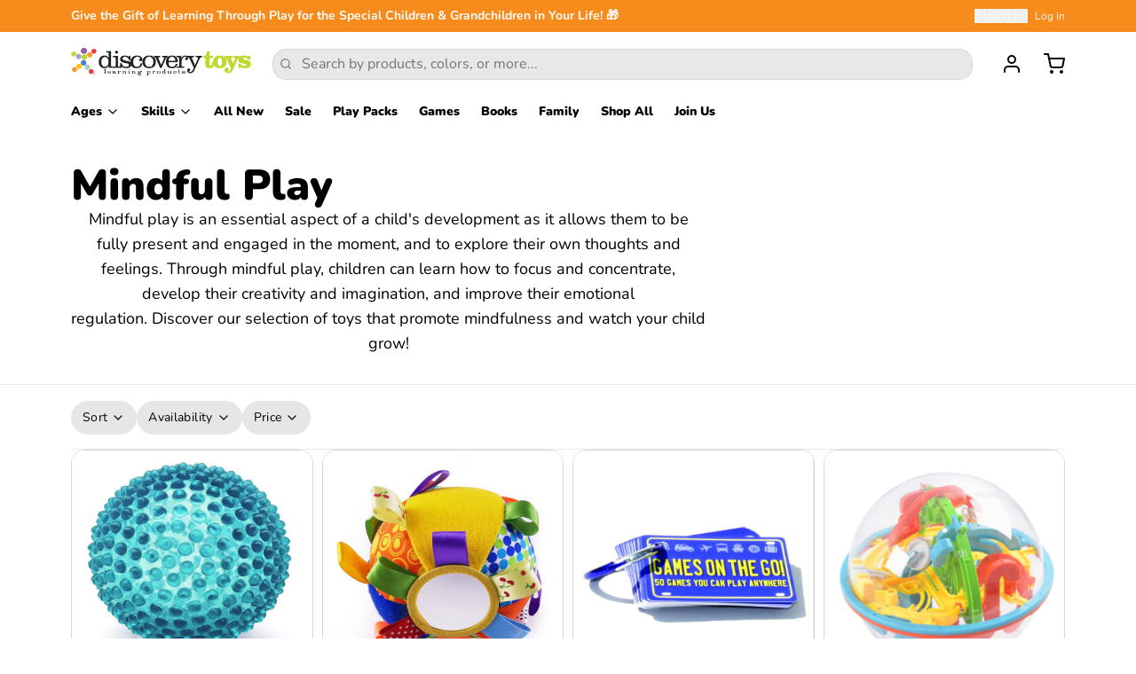

--- FILE ---
content_type: text/html; charset=utf-8
request_url: https://www.discoverytoys.us/collections/mindful-play
body_size: 40628
content:
<!doctype html>
<html
  class="min-h-[100vh]"
  lang="en"
  x-data="app()"
  x-init="
    handleSharedDiscount();
    handleSharedCart();
    updateCart(false);
    initAnimationObserver();
  "
>
  <head>
    
    <!-- snippets/theme__meta.liquid -->


<meta charset='utf-8'>
<meta name="viewport" content="width=device-width, initial-scale=1, maximum-scale=5">

<title>
  Mindful Play
 | Discovery Toys</title>



<link href='https://www.discoverytoys.us/collections/mindful-play' rel='canonical'>

  <link href="//www.discoverytoys.us/cdn/shop/files/DT_Favicon.png?crop=center&height=180&v=1714668384&width=180" rel="apple-touch-icon" sizes="180x180">
  <link href="//www.discoverytoys.us/cdn/shop/files/DT_Favicon.png?crop=center&height=32&v=1714668384&width=32" rel="icon" type="image/png" sizes="32x32">

<meta name="msapplication-TileColor" content="#FFFFFF">
<meta name="theme-color" content="#1773b0">
<meta name="description" content="Mindful play is an essential aspect of a child&amp;#39;s development as it allows them to be fully present and engaged in the moment, and to explore their own thoughts and feelings. Through mindful play, children can learn how to focus and concentrate, develop their creativity and imagination, and improve their emotional regul" />

<meta property="og:url" content="https://www.discoverytoys.us/collections/mindful-play">
<meta property="og:site_name" content="Discovery Toys">
<meta property="og:type" content="website">
<meta property="og:title" content="Mindful Play">
<meta property="og:description" content="Mindful play is an essential aspect of a child&amp;#39;s development as it allows them to be fully present and engaged in the moment, and to explore their own thoughts and feelings. Through mindful play, children can learn how to focus and concentrate, develop their creativity and imagination, and improve their emotional regul">

  <meta property="og:image" content="http://www.discoverytoys.us/cdn/shop/files/Discovery_Toys_Logo.png?v=1687460839&width=900">
  <meta property="og:image:secure_url" content="https://www.discoverytoys.us/cdn/shop/files/Discovery_Toys_Logo.png?v=1687460839&width=900">
  <meta property="og:image:width" content="1200">
  <meta property="og:image:height" content="628">



<meta name="twitter:title" content="Mindful Play">
<meta name="twitter:site" content="" />
<meta name="twitter:description" content="Mindful play is an essential aspect of a child&amp;#39;s development as it allows them to be fully present and engaged in the moment, and to explore their own thoughts and feelings. Through mindful play, children can learn how to focus and concentrate, develop their creativity and imagination, and improve their emotional regul">
<meta name="twitter:card" content="summary_large_image">


    
    
      <link rel="preconnect" href="https://fonts.shopifycdn.com" crossorigin>
    

    
    <!-- snippets/theme__styles.liquid -->




  <link rel="preload" as="font" href="//www.discoverytoys.us/cdn/fonts/nunito/nunito_n4.fc49103dc396b42cae9460289072d384b6c6eb63.woff2" type="font/woff2" crossorigin>


  <link rel="preload" as="font" href="//www.discoverytoys.us/cdn/fonts/nunito/nunito_n9.29703ebe5c8d8fa1bc7f2dcb872bdf16cf7ff465.woff2" type="font/woff2" crossorigin>



<noscript>
  <style>
    .js\:animation.opacity-0 {
      opacity: 100 !important;
    }
    .js\:animation.translate-y-4,
    .js\:animation.translate-y-8 {
      transform: translateY(0) !important;
    }
    .no-js--hide {
      display: none !important;
    }
    .no-js--block {
      display: block !important;
    }
  </style>
</noscript>





<style data-shopify>
  @font-face {
  font-family: Nunito;
  font-weight: 400;
  font-style: normal;
  font-display: swap;
  src: url("//www.discoverytoys.us/cdn/fonts/nunito/nunito_n4.fc49103dc396b42cae9460289072d384b6c6eb63.woff2") format("woff2"),
       url("//www.discoverytoys.us/cdn/fonts/nunito/nunito_n4.5d26d13beeac3116db2479e64986cdeea4c8fbdd.woff") format("woff");
}

  @font-face {
  font-family: Nunito;
  font-weight: 700;
  font-style: normal;
  font-display: swap;
  src: url("//www.discoverytoys.us/cdn/fonts/nunito/nunito_n7.37cf9b8cf43b3322f7e6e13ad2aad62ab5dc9109.woff2") format("woff2"),
       url("//www.discoverytoys.us/cdn/fonts/nunito/nunito_n7.45cfcfadc6630011252d54d5f5a2c7c98f60d5de.woff") format("woff");
}

  @font-face {
  font-family: Nunito;
  font-weight: 400;
  font-style: italic;
  font-display: swap;
  src: url("//www.discoverytoys.us/cdn/fonts/nunito/nunito_i4.fd53bf99043ab6c570187ed42d1b49192135de96.woff2") format("woff2"),
       url("//www.discoverytoys.us/cdn/fonts/nunito/nunito_i4.cb3876a003a73aaae5363bb3e3e99d45ec598cc6.woff") format("woff");
}

  
  @font-face {
  font-family: Nunito;
  font-weight: 900;
  font-style: normal;
  font-display: swap;
  src: url("//www.discoverytoys.us/cdn/fonts/nunito/nunito_n9.29703ebe5c8d8fa1bc7f2dcb872bdf16cf7ff465.woff2") format("woff2"),
       url("//www.discoverytoys.us/cdn/fonts/nunito/nunito_n9.37c60d6be0d57e3635735f5fdd179e5283d59f56.woff") format("woff");
}

  @font-face {
  font-family: Nunito;
  font-weight: 400;
  font-style: normal;
  font-display: swap;
  src: url("//www.discoverytoys.us/cdn/fonts/nunito/nunito_n4.fc49103dc396b42cae9460289072d384b6c6eb63.woff2") format("woff2"),
       url("//www.discoverytoys.us/cdn/fonts/nunito/nunito_n4.5d26d13beeac3116db2479e64986cdeea4c8fbdd.woff") format("woff");
}


  :root {

    /* Background colors */
    --color__background-body: #FFFFFF;
    --color__background-overlay-1: #e6e6e6;
    --color__background-overlay-2: #cccccc;
    --color__background-overlay-3: #b3b3b3;
    --color__background-shade-1: rgba(230, 230, 230, 0.2);
    --color__background-shade-2: rgba(179, 179, 179, 0.3);
    --color__background-shade-3: rgba(128, 128, 128, 0.4);
    --color__background-primary: #f76526;
    --color__background-secondary: #f78b1c;
    --color__background-tertiary: #f8c147;
    --color__background-neutral: #f1e2dc;
    --color__background-plain: #e6e6e6;

    /* Foreground colors */
    --color__foreground-primary: #fdfdfd;
    --color__foreground-secondary: #fdfdfd;
    --color__foreground-tertiary: #143e52;
    --color__foreground-neutral: ;
    --color__foreground-plain: #000000;

    /* Border colors */
    --color__border-divider-1: rgba(179, 179, 179, 0.3);
    --color__border-divider-2: rgba(179, 179, 179, 0.6);
    --color__border-divider-3: rgba(179, 179, 179, 0.8);
    --color__border-selected-1: rgba(102, 102, 102, 0.6);
    --color__border-selected-2: rgba(102, 102, 102, 0.8);
    --color__border-primary: #f76526;
    --color__border-secondary: #f78b1c;
    --color__border-tertiary: #f8c147;
    --color__border-neutral: #f1e2dc;
    --color__border-plain: #e6e6e6;

    /* Text colors */
    --color__text-default: #000000;
    --color__text-alt: #fdfdfd;
    --color__text-link: #f76526;

    /* Gap margin */
    --sizes__gap: 10px;

    /* Border width */
    --size__border-button-width: 1px;
    --size__border-input-width: 1px;
    --size__border-element-width: 1px;

    /* Border radius */
    --size__button-radius: 50px;
    --size__input-radius: 15px;
    --size__element-radius: 15px;
    
      --sizes__textarea-radius: 15px;
    

    /* Input width and padding */
    
      --sizes__border-input-width: 1px;
      --sizes__border-input-width-top: 1px;
      --sizes__border-input-width-left: 1px;
      --sizes__border-input-width-right: 1px;
      --sizes__border-input-width-bottom: 1px;
    
    
    --sizes__border-input-padding-left: 1rem;
    --sizes__border-input-padding-right: 1rem;
    
    

    /* Typography */
    --type__font-body-family: Nunito, sans-serif;
    --type__font-body-style: normal;
    --type__font-body-weight: 400;
    --type__font-header-family: Nunito, sans-serif;
    --type__font-header-style: normal;
    --type__font-header-weight: 900;
    --type__font-nav-family: Nunito, sans-serif;
    --type__font-nav-style: normal;
    --type__font-nav-weight: 400;
    --type__font-base-size: 16px;
    --type__button-capiliziation: ;

    /* Inputs */
    --inputs__border: rgba(179, 179, 179, 0.3);
    --inputs__background: rgba(179, 179, 179, 0.3);
    --inputs__text: ;
  }

  /* Shopify accelerated checkout */
  shopify-accelerated-checkout {
    --shopify-accelerated-checkout-button-border-radius: 50px;
    --shopify-accelerated-checkout-skeleton-background-color: ;
    --shopify-accelerated-checkout-button-block-size: 44px;
  }
  shopify-accelerated-checkout-cart {
    --shopify-accelerated-checkout-button-border-radius: 50px;
    --shopify-accelerated-checkout-inline-alignment: flex-start;
    --shopify-accelerated-checkout-row-gap: 1rem;
    --shopify-accelerated-checkout-skeleton-background-color: ;
  }
</style>

    


  <link href="//www.discoverytoys.us/cdn/shop/t/10/assets/styles-4053edd5.css" rel="stylesheet" type="text/css" media="all" />


    <script>window.performance && window.performance.mark && window.performance.mark('shopify.content_for_header.start');</script><meta name="google-site-verification" content="_M7oj0lxHlfnkSk94M751NT9-evZg7CPIFvMBAGkf-I">
<meta name="google-site-verification" content="Tq9Zl-XeI580pmyvEfvWnzZibwCX9IJdFz2vp5TnJyg">
<meta name="google-site-verification" content="ccziCU0MXgPXXB_FFJ1X9D6V6DxufFys3-ama-lIhr4">
<meta name="facebook-domain-verification" content="xm7d5ybg4byfpob51tevbojo1jeqew">
<meta name="facebook-domain-verification" content="5qh57ub01xtaxd6rvx0u047zxns4tx">
<meta name="google-site-verification" content="_M7oj0lxHlfnkSk94M751NT9-evZg7CPIFvMBAGkf-I">
<meta id="shopify-digital-wallet" name="shopify-digital-wallet" content="/27212283964/digital_wallets/dialog">
<meta name="shopify-checkout-api-token" content="442796a88d2847dd08f426fe368a5d79">
<meta id="in-context-paypal-metadata" data-shop-id="27212283964" data-venmo-supported="false" data-environment="production" data-locale="en_US" data-paypal-v4="true" data-currency="USD">
<link rel="alternate" type="application/atom+xml" title="Feed" href="/collections/mindful-play.atom" />
<link rel="next" href="/collections/mindful-play?page=2">
<link rel="alternate" type="application/json+oembed" href="https://www.discoverytoys.us/collections/mindful-play.oembed">
<script async="async" src="/checkouts/internal/preloads.js?locale=en-US"></script>
<link rel="preconnect" href="https://shop.app" crossorigin="anonymous">
<script async="async" src="https://shop.app/checkouts/internal/preloads.js?locale=en-US&shop_id=27212283964" crossorigin="anonymous"></script>
<script id="apple-pay-shop-capabilities" type="application/json">{"shopId":27212283964,"countryCode":"US","currencyCode":"USD","merchantCapabilities":["supports3DS"],"merchantId":"gid:\/\/shopify\/Shop\/27212283964","merchantName":"Discovery Toys","requiredBillingContactFields":["postalAddress","email","phone"],"requiredShippingContactFields":["postalAddress","email","phone"],"shippingType":"shipping","supportedNetworks":["visa","masterCard","amex","discover","elo","jcb"],"total":{"type":"pending","label":"Discovery Toys","amount":"1.00"},"shopifyPaymentsEnabled":true,"supportsSubscriptions":true}</script>
<script id="shopify-features" type="application/json">{"accessToken":"442796a88d2847dd08f426fe368a5d79","betas":["rich-media-storefront-analytics"],"domain":"www.discoverytoys.us","predictiveSearch":true,"shopId":27212283964,"locale":"en"}</script>
<script>var Shopify = Shopify || {};
Shopify.shop = "discovery-toys-us.myshopify.com";
Shopify.locale = "en";
Shopify.currency = {"active":"USD","rate":"1.0"};
Shopify.country = "US";
Shopify.theme = {"name":"8.0.3 Version of Paper Theme","id":180391117076,"schema_name":"Paper","schema_version":"8.0.3","theme_store_id":1662,"role":"main"};
Shopify.theme.handle = "null";
Shopify.theme.style = {"id":null,"handle":null};
Shopify.cdnHost = "www.discoverytoys.us/cdn";
Shopify.routes = Shopify.routes || {};
Shopify.routes.root = "/";</script>
<script type="module">!function(o){(o.Shopify=o.Shopify||{}).modules=!0}(window);</script>
<script>!function(o){function n(){var o=[];function n(){o.push(Array.prototype.slice.apply(arguments))}return n.q=o,n}var t=o.Shopify=o.Shopify||{};t.loadFeatures=n(),t.autoloadFeatures=n()}(window);</script>
<script>
  window.ShopifyPay = window.ShopifyPay || {};
  window.ShopifyPay.apiHost = "shop.app\/pay";
  window.ShopifyPay.redirectState = null;
</script>
<script id="shop-js-analytics" type="application/json">{"pageType":"collection"}</script>
<script defer="defer" async type="module" src="//www.discoverytoys.us/cdn/shopifycloud/shop-js/modules/v2/client.init-shop-cart-sync_DtuiiIyl.en.esm.js"></script>
<script defer="defer" async type="module" src="//www.discoverytoys.us/cdn/shopifycloud/shop-js/modules/v2/chunk.common_CUHEfi5Q.esm.js"></script>
<script type="module">
  await import("//www.discoverytoys.us/cdn/shopifycloud/shop-js/modules/v2/client.init-shop-cart-sync_DtuiiIyl.en.esm.js");
await import("//www.discoverytoys.us/cdn/shopifycloud/shop-js/modules/v2/chunk.common_CUHEfi5Q.esm.js");

  window.Shopify.SignInWithShop?.initShopCartSync?.({"fedCMEnabled":true,"windoidEnabled":true});

</script>
<script>
  window.Shopify = window.Shopify || {};
  if (!window.Shopify.featureAssets) window.Shopify.featureAssets = {};
  window.Shopify.featureAssets['shop-js'] = {"shop-cart-sync":["modules/v2/client.shop-cart-sync_DFoTY42P.en.esm.js","modules/v2/chunk.common_CUHEfi5Q.esm.js"],"init-fed-cm":["modules/v2/client.init-fed-cm_D2UNy1i2.en.esm.js","modules/v2/chunk.common_CUHEfi5Q.esm.js"],"init-shop-email-lookup-coordinator":["modules/v2/client.init-shop-email-lookup-coordinator_BQEe2rDt.en.esm.js","modules/v2/chunk.common_CUHEfi5Q.esm.js"],"shop-cash-offers":["modules/v2/client.shop-cash-offers_3CTtReFF.en.esm.js","modules/v2/chunk.common_CUHEfi5Q.esm.js","modules/v2/chunk.modal_BewljZkx.esm.js"],"shop-button":["modules/v2/client.shop-button_C6oxCjDL.en.esm.js","modules/v2/chunk.common_CUHEfi5Q.esm.js"],"init-windoid":["modules/v2/client.init-windoid_5pix8xhK.en.esm.js","modules/v2/chunk.common_CUHEfi5Q.esm.js"],"avatar":["modules/v2/client.avatar_BTnouDA3.en.esm.js"],"init-shop-cart-sync":["modules/v2/client.init-shop-cart-sync_DtuiiIyl.en.esm.js","modules/v2/chunk.common_CUHEfi5Q.esm.js"],"shop-toast-manager":["modules/v2/client.shop-toast-manager_BYv_8cH1.en.esm.js","modules/v2/chunk.common_CUHEfi5Q.esm.js"],"pay-button":["modules/v2/client.pay-button_FnF9EIkY.en.esm.js","modules/v2/chunk.common_CUHEfi5Q.esm.js"],"shop-login-button":["modules/v2/client.shop-login-button_CH1KUpOf.en.esm.js","modules/v2/chunk.common_CUHEfi5Q.esm.js","modules/v2/chunk.modal_BewljZkx.esm.js"],"init-customer-accounts-sign-up":["modules/v2/client.init-customer-accounts-sign-up_aj7QGgYS.en.esm.js","modules/v2/client.shop-login-button_CH1KUpOf.en.esm.js","modules/v2/chunk.common_CUHEfi5Q.esm.js","modules/v2/chunk.modal_BewljZkx.esm.js"],"init-shop-for-new-customer-accounts":["modules/v2/client.init-shop-for-new-customer-accounts_NbnYRf_7.en.esm.js","modules/v2/client.shop-login-button_CH1KUpOf.en.esm.js","modules/v2/chunk.common_CUHEfi5Q.esm.js","modules/v2/chunk.modal_BewljZkx.esm.js"],"init-customer-accounts":["modules/v2/client.init-customer-accounts_ppedhqCH.en.esm.js","modules/v2/client.shop-login-button_CH1KUpOf.en.esm.js","modules/v2/chunk.common_CUHEfi5Q.esm.js","modules/v2/chunk.modal_BewljZkx.esm.js"],"shop-follow-button":["modules/v2/client.shop-follow-button_CMIBBa6u.en.esm.js","modules/v2/chunk.common_CUHEfi5Q.esm.js","modules/v2/chunk.modal_BewljZkx.esm.js"],"lead-capture":["modules/v2/client.lead-capture_But0hIyf.en.esm.js","modules/v2/chunk.common_CUHEfi5Q.esm.js","modules/v2/chunk.modal_BewljZkx.esm.js"],"checkout-modal":["modules/v2/client.checkout-modal_BBxc70dQ.en.esm.js","modules/v2/chunk.common_CUHEfi5Q.esm.js","modules/v2/chunk.modal_BewljZkx.esm.js"],"shop-login":["modules/v2/client.shop-login_hM3Q17Kl.en.esm.js","modules/v2/chunk.common_CUHEfi5Q.esm.js","modules/v2/chunk.modal_BewljZkx.esm.js"],"payment-terms":["modules/v2/client.payment-terms_CAtGlQYS.en.esm.js","modules/v2/chunk.common_CUHEfi5Q.esm.js","modules/v2/chunk.modal_BewljZkx.esm.js"]};
</script>
<script>(function() {
  var isLoaded = false;
  function asyncLoad() {
    if (isLoaded) return;
    isLoaded = true;
    var urls = ["\/\/shopify.privy.com\/widget.js?shop=discovery-toys-us.myshopify.com","https:\/\/cdn.opinew.com\/js\/opinew-active.js?shop=discovery-toys-us.myshopify.com"];
    for (var i = 0; i < urls.length; i++) {
      var s = document.createElement('script');
      s.type = 'text/javascript';
      s.async = true;
      s.src = urls[i];
      var x = document.getElementsByTagName('script')[0];
      x.parentNode.insertBefore(s, x);
    }
  };
  if(window.attachEvent) {
    window.attachEvent('onload', asyncLoad);
  } else {
    window.addEventListener('load', asyncLoad, false);
  }
})();</script>
<script id="__st">var __st={"a":27212283964,"offset":-28800,"reqid":"aa4cc36d-5491-4727-8d17-e15c299d55bd-1767181551","pageurl":"www.discoverytoys.us\/collections\/mindful-play","u":"16d1bae98d65","p":"collection","rtyp":"collection","rid":434012553492};</script>
<script>window.ShopifyPaypalV4VisibilityTracking = true;</script>
<script id="captcha-bootstrap">!function(){'use strict';const t='contact',e='account',n='new_comment',o=[[t,t],['blogs',n],['comments',n],[t,'customer']],c=[[e,'customer_login'],[e,'guest_login'],[e,'recover_customer_password'],[e,'create_customer']],r=t=>t.map((([t,e])=>`form[action*='/${t}']:not([data-nocaptcha='true']) input[name='form_type'][value='${e}']`)).join(','),a=t=>()=>t?[...document.querySelectorAll(t)].map((t=>t.form)):[];function s(){const t=[...o],e=r(t);return a(e)}const i='password',u='form_key',d=['recaptcha-v3-token','g-recaptcha-response','h-captcha-response',i],f=()=>{try{return window.sessionStorage}catch{return}},m='__shopify_v',_=t=>t.elements[u];function p(t,e,n=!1){try{const o=window.sessionStorage,c=JSON.parse(o.getItem(e)),{data:r}=function(t){const{data:e,action:n}=t;return t[m]||n?{data:e,action:n}:{data:t,action:n}}(c);for(const[e,n]of Object.entries(r))t.elements[e]&&(t.elements[e].value=n);n&&o.removeItem(e)}catch(o){console.error('form repopulation failed',{error:o})}}const l='form_type',E='cptcha';function T(t){t.dataset[E]=!0}const w=window,h=w.document,L='Shopify',v='ce_forms',y='captcha';let A=!1;((t,e)=>{const n=(g='f06e6c50-85a8-45c8-87d0-21a2b65856fe',I='https://cdn.shopify.com/shopifycloud/storefront-forms-hcaptcha/ce_storefront_forms_captcha_hcaptcha.v1.5.2.iife.js',D={infoText:'Protected by hCaptcha',privacyText:'Privacy',termsText:'Terms'},(t,e,n)=>{const o=w[L][v],c=o.bindForm;if(c)return c(t,g,e,D).then(n);var r;o.q.push([[t,g,e,D],n]),r=I,A||(h.body.append(Object.assign(h.createElement('script'),{id:'captcha-provider',async:!0,src:r})),A=!0)});var g,I,D;w[L]=w[L]||{},w[L][v]=w[L][v]||{},w[L][v].q=[],w[L][y]=w[L][y]||{},w[L][y].protect=function(t,e){n(t,void 0,e),T(t)},Object.freeze(w[L][y]),function(t,e,n,w,h,L){const[v,y,A,g]=function(t,e,n){const i=e?o:[],u=t?c:[],d=[...i,...u],f=r(d),m=r(i),_=r(d.filter((([t,e])=>n.includes(e))));return[a(f),a(m),a(_),s()]}(w,h,L),I=t=>{const e=t.target;return e instanceof HTMLFormElement?e:e&&e.form},D=t=>v().includes(t);t.addEventListener('submit',(t=>{const e=I(t);if(!e)return;const n=D(e)&&!e.dataset.hcaptchaBound&&!e.dataset.recaptchaBound,o=_(e),c=g().includes(e)&&(!o||!o.value);(n||c)&&t.preventDefault(),c&&!n&&(function(t){try{if(!f())return;!function(t){const e=f();if(!e)return;const n=_(t);if(!n)return;const o=n.value;o&&e.removeItem(o)}(t);const e=Array.from(Array(32),(()=>Math.random().toString(36)[2])).join('');!function(t,e){_(t)||t.append(Object.assign(document.createElement('input'),{type:'hidden',name:u})),t.elements[u].value=e}(t,e),function(t,e){const n=f();if(!n)return;const o=[...t.querySelectorAll(`input[type='${i}']`)].map((({name:t})=>t)),c=[...d,...o],r={};for(const[a,s]of new FormData(t).entries())c.includes(a)||(r[a]=s);n.setItem(e,JSON.stringify({[m]:1,action:t.action,data:r}))}(t,e)}catch(e){console.error('failed to persist form',e)}}(e),e.submit())}));const S=(t,e)=>{t&&!t.dataset[E]&&(n(t,e.some((e=>e===t))),T(t))};for(const o of['focusin','change'])t.addEventListener(o,(t=>{const e=I(t);D(e)&&S(e,y())}));const B=e.get('form_key'),M=e.get(l),P=B&&M;t.addEventListener('DOMContentLoaded',(()=>{const t=y();if(P)for(const e of t)e.elements[l].value===M&&p(e,B);[...new Set([...A(),...v().filter((t=>'true'===t.dataset.shopifyCaptcha))])].forEach((e=>S(e,t)))}))}(h,new URLSearchParams(w.location.search),n,t,e,['guest_login'])})(!1,!0)}();</script>
<script integrity="sha256-4kQ18oKyAcykRKYeNunJcIwy7WH5gtpwJnB7kiuLZ1E=" data-source-attribution="shopify.loadfeatures" defer="defer" src="//www.discoverytoys.us/cdn/shopifycloud/storefront/assets/storefront/load_feature-a0a9edcb.js" crossorigin="anonymous"></script>
<script crossorigin="anonymous" defer="defer" src="//www.discoverytoys.us/cdn/shopifycloud/storefront/assets/shopify_pay/storefront-65b4c6d7.js?v=20250812"></script>
<script data-source-attribution="shopify.dynamic_checkout.dynamic.init">var Shopify=Shopify||{};Shopify.PaymentButton=Shopify.PaymentButton||{isStorefrontPortableWallets:!0,init:function(){window.Shopify.PaymentButton.init=function(){};var t=document.createElement("script");t.src="https://www.discoverytoys.us/cdn/shopifycloud/portable-wallets/latest/portable-wallets.en.js",t.type="module",document.head.appendChild(t)}};
</script>
<script data-source-attribution="shopify.dynamic_checkout.buyer_consent">
  function portableWalletsHideBuyerConsent(e){var t=document.getElementById("shopify-buyer-consent"),n=document.getElementById("shopify-subscription-policy-button");t&&n&&(t.classList.add("hidden"),t.setAttribute("aria-hidden","true"),n.removeEventListener("click",e))}function portableWalletsShowBuyerConsent(e){var t=document.getElementById("shopify-buyer-consent"),n=document.getElementById("shopify-subscription-policy-button");t&&n&&(t.classList.remove("hidden"),t.removeAttribute("aria-hidden"),n.addEventListener("click",e))}window.Shopify?.PaymentButton&&(window.Shopify.PaymentButton.hideBuyerConsent=portableWalletsHideBuyerConsent,window.Shopify.PaymentButton.showBuyerConsent=portableWalletsShowBuyerConsent);
</script>
<script data-source-attribution="shopify.dynamic_checkout.cart.bootstrap">document.addEventListener("DOMContentLoaded",(function(){function t(){return document.querySelector("shopify-accelerated-checkout-cart, shopify-accelerated-checkout")}if(t())Shopify.PaymentButton.init();else{new MutationObserver((function(e,n){t()&&(Shopify.PaymentButton.init(),n.disconnect())})).observe(document.body,{childList:!0,subtree:!0})}}));
</script>
<link id="shopify-accelerated-checkout-styles" rel="stylesheet" media="screen" href="https://www.discoverytoys.us/cdn/shopifycloud/portable-wallets/latest/accelerated-checkout-backwards-compat.css" crossorigin="anonymous">
<style id="shopify-accelerated-checkout-cart">
        #shopify-buyer-consent {
  margin-top: 1em;
  display: inline-block;
  width: 100%;
}

#shopify-buyer-consent.hidden {
  display: none;
}

#shopify-subscription-policy-button {
  background: none;
  border: none;
  padding: 0;
  text-decoration: underline;
  font-size: inherit;
  cursor: pointer;
}

#shopify-subscription-policy-button::before {
  box-shadow: none;
}

      </style>

<script>window.performance && window.performance.mark && window.performance.mark('shopify.content_for_header.end');</script>

    
    <!-- snippets/theme__structured-data.liquid -->







  <script type="application/ld+json">
    {
      "@context": "https://schema.org",
      "@type": "BreadcrumbList",
      "itemListElement": [{
        "@type": "ListItem",
        "position": 1,
        "name": "Home",
        "item": "https://www.discoverytoys.us"
      },{
        "@type": "ListItem",
        "position": 2,
        "name": "Collections",
        "item": "https://www.discoverytoys.us/collections"
      },{
        "@type": "ListItem",
        "position": 3,
        "name": "Mindful Play"
      }
      ]
    }
  </script>





  <!-- BEGIN app block: shopify://apps/privy-pop-ups-email-sms/blocks/privy-convert-production/1d8599fa-4edf-4071-bda6-4d5d6d82de9c --><script src="https://shopify.privy.com/widget.js?shop=discovery-toys-us.myshopify.com"></script>

<!-- END app block --><!-- BEGIN app block: shopify://apps/uppromote-affiliate/blocks/core-script/64c32457-930d-4cb9-9641-e24c0d9cf1f4 --><!-- BEGIN app snippet: core-metafields-setting --><!--suppress ES6ConvertVarToLetConst -->
<script type="application/json" id="core-uppromote-settings">{"app_env":{"env":"production"},"message_bar_setting":{"referral_enable":0,"referral_content":"You're shopping with {affiliate_name}!","referral_font":"Poppins","referral_font_size":14,"referral_text_color":"#ffffff","referral_background_color":"#338FB1","not_referral_enable":0,"not_referral_content":"Enjoy your time.","not_referral_font":"Poppins","not_referral_font_size":14,"not_referral_text_color":"#ffffff","not_referral_background_color":"#338FB1"}}</script>
<script type="application/json" id="core-uppromote-cart">{"note":null,"attributes":{},"original_total_price":0,"total_price":0,"total_discount":0,"total_weight":0.0,"item_count":0,"items":[],"requires_shipping":false,"currency":"USD","items_subtotal_price":0,"cart_level_discount_applications":[],"checkout_charge_amount":0}</script>
<script id="core-uppromote-quick-store-tracking-vars">
    function getDocumentContext(){const{href:a,hash:b,host:c,hostname:d,origin:e,pathname:f,port:g,protocol:h,search:i}=window.location,j=document.referrer,k=document.characterSet,l=document.title;return{location:{href:a,hash:b,host:c,hostname:d,origin:e,pathname:f,port:g,protocol:h,search:i},referrer:j||document.location.href,characterSet:k,title:l}}function getNavigatorContext(){const{language:a,cookieEnabled:b,languages:c,userAgent:d}=navigator;return{language:a,cookieEnabled:b,languages:c,userAgent:d}}function getWindowContext(){const{innerHeight:a,innerWidth:b,outerHeight:c,outerWidth:d,origin:e,screen:{height:j,width:k},screenX:f,screenY:g,scrollX:h,scrollY:i}=window;return{innerHeight:a,innerWidth:b,outerHeight:c,outerWidth:d,origin:e,screen:{screenHeight:j,screenWidth:k},screenX:f,screenY:g,scrollX:h,scrollY:i,location:getDocumentContext().location}}function getContext(){return{document:getDocumentContext(),navigator:getNavigatorContext(),window:getWindowContext()}}
    if (window.location.href.includes('?sca_ref=')) {
        localStorage.setItem('__up_lastViewedPageContext', JSON.stringify({
            context: getContext(),
            timestamp: new Date().toISOString(),
        }))
    }
</script>

<script id="core-uppromote-setting-booster">
    var UpPromoteCoreSettings = JSON.parse(document.getElementById('core-uppromote-settings').textContent)
    UpPromoteCoreSettings.currentCart = JSON.parse(document.getElementById('core-uppromote-cart')?.textContent || '{}')
    const idToClean = ['core-uppromote-settings', 'core-uppromote-cart', 'core-uppromote-setting-booster', 'core-uppromote-quick-store-tracking-vars']
    idToClean.forEach(id => {
        document.getElementById(id)?.remove()
    })
</script>
<!-- END app snippet -->


<!-- END app block --><!-- BEGIN app block: shopify://apps/opinew-reviews/blocks/global/e1d8e0dc-17ff-4e4a-8a8a-1e73c8ef8676 --><link rel="preload" href="https://cdn.opinew.com/styles/opw-icons/style.css" as="style" onload="this.onload=null;this.rel='stylesheet'">
<noscript><link rel="stylesheet" href="https://cdn.opinew.com/styles/opw-icons/style.css"></noscript>
<style id='opinew_product_plugin_css'>
    .opinew-stars-plugin-product .opinew-star-plugin-inside .stars-color, 
    .opinew-stars-plugin-product .stars-color, 
    .stars-color {
        color:#FFC617 !important;
    }
    .opinew-stars-plugin-link {
        cursor: pointer;
    }
    
    .opw-widget-wrapper-default {
        max-width: 1200px;
        margin: 0 auto;
    }
    
            #opinew-stars-plugin-product {
                text-align:left;
            }
            
            .opinew-stars-plugin-product-list {
                text-align:left;
            }
            
        .opinew-list-stars-disable {
            display:none;
        }
        .opinew-product-page-stars-disable {
            display:none;
        }
         .opinew-star-plugin-inside i.opw-noci:empty{display:inherit!important}#opinew_all_reviews_plugin_app:empty,#opinew_badge_plugin_app:empty,#opinew_carousel_plugin_app:empty,#opinew_product_floating_widget:empty,#opinew_product_plugin_app:empty,#opinew_review_request_app:empty,.opinew-all-reviews-plugin-dynamic:empty,.opinew-badge-plugin-dynamic:empty,.opinew-carousel-plugin-dynamic:empty,.opinew-product-plugin-dynamic:empty,.opinew-review-request-dynamic:empty,.opw-dynamic-stars-collection:empty,.opw-dynamic-stars:empty{display:block!important} </style>
<meta id='opinew_config_container' data-opwconfig='{&quot;server_url&quot;: &quot;https://api.opinew.com&quot;, &quot;shop&quot;: {&quot;id&quot;: 6277, &quot;name&quot;: &quot;Discovery Toys&quot;, &quot;public_api_key&quot;: &quot;JWW0ZEH0XGV7HPZRY8SQ&quot;, &quot;logo_url&quot;: null}, &quot;permissions&quot;: {&quot;no_branding&quot;: false, &quot;up_to3_photos&quot;: false, &quot;up_to5_photos&quot;: false, &quot;q_and_a&quot;: false, &quot;video_reviews&quot;: true, &quot;optimised_images&quot;: false, &quot;link_shops_single&quot;: false, &quot;link_shops_double&quot;: false, &quot;link_shops_unlimited&quot;: false, &quot;bazaarvoice_integration&quot;: false}, &quot;review_publishing&quot;: &quot;shop_owner&quot;, &quot;badge_shop_reviews_link&quot;: &quot;http://api.opinew.com/shop-reviews/6277&quot;, &quot;stars_color_product_and_collections&quot;: &quot;#FFC617&quot;, &quot;theme_transparent_color&quot;: &quot;initial&quot;, &quot;navbar_color&quot;: &quot;#79C7C9FF&quot;, &quot;questions_and_answers_active&quot;: true, &quot;number_reviews_per_page&quot;: 8, &quot;show_customer_images_section&quot;: true, &quot;display_stars_if_no_reviews&quot;: false, &quot;stars_alignment_product_page&quot;: &quot;left&quot;, &quot;stars_alignment_product_page_mobile&quot;: &quot;center&quot;, &quot;stars_alignment_collections&quot;: &quot;left&quot;, &quot;stars_alignment_collections_mobile&quot;: &quot;center&quot;, &quot;badge_stars_color&quot;: &quot;#ffc617&quot;, &quot;badge_border_color&quot;: &quot;#dae1e7&quot;, &quot;badge_background_color&quot;: &quot;#ffffff&quot;, &quot;badge_text_color&quot;: &quot;#3C3C3C&quot;, &quot;badge_secondary_text_color&quot;: &quot;#606f7b&quot;, &quot;carousel_theme_style&quot;: &quot;flat&quot;, &quot;carousel_stars_color&quot;: &quot;#FFC617&quot;, &quot;carousel_border_color&quot;: &quot;#c5c5c5&quot;, &quot;carousel_background_color&quot;: &quot;#ffffff00&quot;, &quot;carousel_controls_color&quot;: &quot;#5a5a5a&quot;, &quot;carousel_verified_badge_color&quot;: &quot;#38c172&quot;, &quot;carousel_text_color&quot;: &quot;#3d4852&quot;, &quot;carousel_secondary_text_color&quot;: &quot;#606f7b&quot;, &quot;carousel_product_name_color&quot;: &quot;#3d4852&quot;, &quot;carousel_widget_show_dates&quot;: true, &quot;carousel_border_active&quot;: false, &quot;carousel_auto_scroll&quot;: false, &quot;carousel_show_product_name&quot;: true, &quot;carousel_featured_reviews&quot;: [{&quot;id&quot;: 8185502, &quot;body&quot;: &quot;Like the best toys, these owls offer endless ways to play with them. Stack, balance, sort etc. Just the right size for toddler hands. Currently the favorite toy of my 2 y/o grandchild. Packaged in sturdy box. Giftable!&quot;, &quot;star_rating&quot;: 5, &quot;verified_review&quot;: true, &quot;by_shop_owner&quot;: false, &quot;created_ts&quot;: &quot;2021-01-31 00:54:31+00:00&quot;, &quot;user_name&quot;: &quot;Lyn&quot;, &quot;score&quot;: 0, &quot;product_url&quot;: &quot;https://discovery-toys-us.myshopify.com/products/stacking-owls-wood-balance-challenge&quot;, &quot;product_name&quot;: &quot;STACKING OWLS Wood Balance Challenge&quot;}, {&quot;id&quot;: 8185503, &quot;body&quot;: &quot;My 5 month old LOVES this. A ton of ways for her to twist it and turn it and plenty of spots to chew on with different textures. It keeps her busy!&quot;, &quot;star_rating&quot;: 5, &quot;verified_review&quot;: true, &quot;by_shop_owner&quot;: false, &quot;created_ts&quot;: &quot;2021-02-04 00:07:27+00:00&quot;, &quot;user_name&quot;: &quot;Damond&quot;, &quot;score&quot;: 0, &quot;product_url&quot;: &quot;https://discovery-toys-us.myshopify.com/products/super-yummy-teether&quot;, &quot;product_name&quot;: &quot;SUPER YUMMY Teether&quot;}, {&quot;id&quot;: 9636973, &quot;body&quot;: &quot;Will come in handy for our special needs individuals.&quot;, &quot;star_rating&quot;: 5, &quot;verified_review&quot;: true, &quot;by_shop_owner&quot;: false, &quot;created_ts&quot;: &quot;2021-07-30 00:57:41+00:00&quot;, &quot;user_name&quot;: &quot;Teresa&quot;, &quot;score&quot;: 0, &quot;product_url&quot;: &quot;https://discovery-toys-us.myshopify.com/products/tangiball-sensory-ball&quot;, &quot;product_name&quot;: &quot;TANGIBALL Sensory Ball&quot;}, {&quot;id&quot;: 4073735, &quot;body&quot;: &quot;A hit! My kids loved this as babies! My daycare kids love it now!&quot;, &quot;star_rating&quot;: 5, &quot;verified_review&quot;: true, &quot;by_shop_owner&quot;: false, &quot;created_ts&quot;: &quot;2019-11-25 00:29:02+00:00&quot;, &quot;user_name&quot;: &quot;LivingMyWildDreams&quot;, &quot;score&quot;: 0, &quot;product_url&quot;: &quot;https://discovery-toys-us.myshopify.com/products/super-yummy-teether&quot;, &quot;product_name&quot;: &quot;SUPER YUMMY Teether&quot;}, {&quot;id&quot;: 4073734, &quot;body&quot;: &quot;Best toy ever!&quot;, &quot;star_rating&quot;: 5, &quot;verified_review&quot;: true, &quot;by_shop_owner&quot;: false, &quot;created_ts&quot;: &quot;2019-12-26 00:53:02+00:00&quot;, &quot;user_name&quot;: &quot;Penny S.&quot;, &quot;score&quot;: 0, &quot;product_url&quot;: &quot;https://discovery-toys-us.myshopify.com/products/super-yummy-teether&quot;, &quot;product_name&quot;: &quot;SUPER YUMMY Teether&quot;}], &quot;display_widget_if_no_reviews&quot;: true, &quot;show_country_and_foreign_reviews&quot;: false, &quot;show_full_customer_names&quot;: false, &quot;custom_header_url&quot;: null, &quot;custom_card_url&quot;: null, &quot;custom_gallery_url&quot;: null, &quot;default_sorting&quot;: &quot;recent&quot;, &quot;enable_widget_review_search&quot;: false, &quot;center_stars_mobile&quot;: false, &quot;center_stars_mobile_breakpoint&quot;: &quot;1000px&quot;, &quot;ab_test_active&quot;: null, &quot;request_form_stars_color&quot;: &quot;#FFC617&quot;, &quot;request_form_image_url&quot;: null, &quot;request_form_custom_css&quot;: null, &quot;request_form_show_ratings&quot;: null, &quot;request_form_display_shop_logo&quot;: null, &quot;request_form_display_product_image&quot;: null, &quot;request_form_progress_type&quot;: null, &quot;request_form_btn_color&quot;: &quot;#2f70ee&quot;, &quot;request_form_progress_bar_color&quot;: &quot;#2f70ee&quot;, &quot;request_form_background_color&quot;: &quot;#DCEBFC&quot;, &quot;request_form_card_background&quot;: &quot;#FFFFFF&quot;, &quot;can_display_photos&quot;: true, &quot;buttons_color&quot;: &quot;#FFC617&quot;, &quot;stars_color&quot;: &quot;#FFC617&quot;, &quot;widget_top_section_style&quot;: &quot;default&quot;, &quot;widget_theme_style&quot;: &quot;flat&quot;, &quot;reviews_card_border_color&quot;: &quot;#c5c5c5&quot;, &quot;reviews_card_border_active&quot;: false, &quot;star_bars_width&quot;: &quot;300px&quot;, &quot;star_bars_width_auto&quot;: true, &quot;number_review_columns&quot;: 2, &quot;preferred_language&quot;: &quot;en&quot;, &quot;preferred_date_format&quot;: &quot;dd/MM/yyyy&quot;, &quot;background_color&quot;: &quot;#ffffff00&quot;, &quot;text_color&quot;: &quot;#3d4852&quot;, &quot;secondary_text_color&quot;: &quot;#606f7b&quot;, &quot;display_floating_widget&quot;: false, &quot;floating_widget_button_background_color&quot;: &quot;#000000&quot;, &quot;floating_widget_button_text_color&quot;: &quot;#ffffff&quot;, &quot;floating_widget_button_position&quot;: &quot;left&quot;, &quot;navbar_text_color&quot;: &quot;#3d4852&quot;, &quot;pagination_color&quot;: &quot;#000000&quot;, &quot;verified_badge_color&quot;: &quot;#38c172&quot;, &quot;widget_show_dates&quot;: true, &quot;show_review_images&quot;: true, &quot;review_image_max_height&quot;: &quot;450px&quot;, &quot;show_large_review_image&quot;: true, &quot;show_star_bars&quot;: true, &quot;fonts&quot;: {&quot;reviews_card_main_font_size&quot;: &quot;1rem&quot;, &quot;reviews_card_secondary_font_size&quot;: &quot;1rem&quot;, &quot;form_headings_font_size&quot;: &quot;0.875rem&quot;, &quot;form_input_font_size&quot;: &quot;1.125rem&quot;, &quot;paginator_font_size&quot;: &quot;1.125rem&quot;, &quot;badge_average_score&quot;: &quot;2rem&quot;, &quot;badge_primary&quot;: &quot;1.25rem&quot;, &quot;badge_secondary&quot;: &quot;1rem&quot;, &quot;carousel_primary&quot;: &quot;1rem&quot;, &quot;carousel_secondary&quot;: &quot;1rem&quot;, &quot;star_summary_overall_score_font_size&quot;: &quot;2.25rem&quot;, &quot;star_summary_progress_bars_font_size&quot;: &quot;1.125rem&quot;, &quot;navbar_reviews_title_font_size&quot;: &quot;1rem&quot;, &quot;navbar_buttons_font_size&quot;: &quot;1.125rem&quot;, &quot;star_summary_reviewsnum_font_size&quot;: &quot;1.5rem&quot;, &quot;filters_font_size&quot;: &quot;1rem&quot;, &quot;form_post_font_size&quot;: &quot;2.25rem&quot;, &quot;qna_title_font_size&quot;: &quot;1.5rem&quot;}, &quot;display_review_source&quot;: false, &quot;display_verified_badge&quot;: true, &quot;review_card_border_radius&quot;: &quot;12px&quot;, &quot;reviews_number_color&quot;: &quot;#000000&quot;, &quot;review_source_label_color&quot;: &quot;#AEAEAE&quot;, &quot;search_placeholder_color&quot;: &quot;#000000&quot;, &quot;write_review_button_color&quot;: &quot;#232323&quot;, &quot;write_review_button_text_color&quot;: &quot;#ffffff&quot;, &quot;filter_sort_by_button_color&quot;: &quot;#232323&quot;, &quot;pagination_arrows_button_color&quot;: &quot;#AEAEAE&quot;, &quot;search_icon_color&quot;: &quot;#232323&quot;, &quot;new_widget_version&quot;: true, &quot;shop_widgets_updated&quot;: true, &quot;special_pagination&quot;: false, &quot;hide_review_count_widget&quot;: false}' >
<script> 
  var OPW_PUBLIC_KEY = "JWW0ZEH0XGV7HPZRY8SQ";
  var OPW_API_ENDPOINT = "https://api.opinew.com";
  var OPW_CHECKER_ENDPOINT = "https://shop-status.opinew.cloud";
  var OPW_BACKEND_VERSION = "25.41.1-0-ge32fade58";
</script>
<script src="https://cdn.opinew.com/shop-widgets/static/js/index.8ffabcca.js" defer></script>



<!-- END app block --><script src="https://cdn.shopify.com/extensions/019b4e6b-0eae-76fb-be11-0f22a7ab3889/app-96/assets/core.min.js" type="text/javascript" defer="defer"></script>
<script src="https://cdn.shopify.com/extensions/019b39aa-0fc3-7a3b-bc9c-e9417bb7319a/referral-page-138/assets/bixgrow_affiliate_toolbar.js" type="text/javascript" defer="defer"></script>
<link href="https://cdn.shopify.com/extensions/019b39aa-0fc3-7a3b-bc9c-e9417bb7319a/referral-page-138/assets/bixgrow_affiliate_marketing.css" rel="stylesheet" type="text/css" media="all">
<script src="https://cdn.shopify.com/extensions/019b5a12-7ff5-7e4a-bb2c-c668bf90c01c/dev-asklayer-94/assets/asklayer_loader.js" type="text/javascript" defer="defer"></script>
<link href="https://monorail-edge.shopifysvc.com" rel="dns-prefetch">
<script>(function(){if ("sendBeacon" in navigator && "performance" in window) {try {var session_token_from_headers = performance.getEntriesByType('navigation')[0].serverTiming.find(x => x.name == '_s').description;} catch {var session_token_from_headers = undefined;}var session_cookie_matches = document.cookie.match(/_shopify_s=([^;]*)/);var session_token_from_cookie = session_cookie_matches && session_cookie_matches.length === 2 ? session_cookie_matches[1] : "";var session_token = session_token_from_headers || session_token_from_cookie || "";function handle_abandonment_event(e) {var entries = performance.getEntries().filter(function(entry) {return /monorail-edge.shopifysvc.com/.test(entry.name);});if (!window.abandonment_tracked && entries.length === 0) {window.abandonment_tracked = true;var currentMs = Date.now();var navigation_start = performance.timing.navigationStart;var payload = {shop_id: 27212283964,url: window.location.href,navigation_start,duration: currentMs - navigation_start,session_token,page_type: "collection"};window.navigator.sendBeacon("https://monorail-edge.shopifysvc.com/v1/produce", JSON.stringify({schema_id: "online_store_buyer_site_abandonment/1.1",payload: payload,metadata: {event_created_at_ms: currentMs,event_sent_at_ms: currentMs}}));}}window.addEventListener('pagehide', handle_abandonment_event);}}());</script>
<script id="web-pixels-manager-setup">(function e(e,d,r,n,o){if(void 0===o&&(o={}),!Boolean(null===(a=null===(i=window.Shopify)||void 0===i?void 0:i.analytics)||void 0===a?void 0:a.replayQueue)){var i,a;window.Shopify=window.Shopify||{};var t=window.Shopify;t.analytics=t.analytics||{};var s=t.analytics;s.replayQueue=[],s.publish=function(e,d,r){return s.replayQueue.push([e,d,r]),!0};try{self.performance.mark("wpm:start")}catch(e){}var l=function(){var e={modern:/Edge?\/(1{2}[4-9]|1[2-9]\d|[2-9]\d{2}|\d{4,})\.\d+(\.\d+|)|Firefox\/(1{2}[4-9]|1[2-9]\d|[2-9]\d{2}|\d{4,})\.\d+(\.\d+|)|Chrom(ium|e)\/(9{2}|\d{3,})\.\d+(\.\d+|)|(Maci|X1{2}).+ Version\/(15\.\d+|(1[6-9]|[2-9]\d|\d{3,})\.\d+)([,.]\d+|)( \(\w+\)|)( Mobile\/\w+|) Safari\/|Chrome.+OPR\/(9{2}|\d{3,})\.\d+\.\d+|(CPU[ +]OS|iPhone[ +]OS|CPU[ +]iPhone|CPU IPhone OS|CPU iPad OS)[ +]+(15[._]\d+|(1[6-9]|[2-9]\d|\d{3,})[._]\d+)([._]\d+|)|Android:?[ /-](13[3-9]|1[4-9]\d|[2-9]\d{2}|\d{4,})(\.\d+|)(\.\d+|)|Android.+Firefox\/(13[5-9]|1[4-9]\d|[2-9]\d{2}|\d{4,})\.\d+(\.\d+|)|Android.+Chrom(ium|e)\/(13[3-9]|1[4-9]\d|[2-9]\d{2}|\d{4,})\.\d+(\.\d+|)|SamsungBrowser\/([2-9]\d|\d{3,})\.\d+/,legacy:/Edge?\/(1[6-9]|[2-9]\d|\d{3,})\.\d+(\.\d+|)|Firefox\/(5[4-9]|[6-9]\d|\d{3,})\.\d+(\.\d+|)|Chrom(ium|e)\/(5[1-9]|[6-9]\d|\d{3,})\.\d+(\.\d+|)([\d.]+$|.*Safari\/(?![\d.]+ Edge\/[\d.]+$))|(Maci|X1{2}).+ Version\/(10\.\d+|(1[1-9]|[2-9]\d|\d{3,})\.\d+)([,.]\d+|)( \(\w+\)|)( Mobile\/\w+|) Safari\/|Chrome.+OPR\/(3[89]|[4-9]\d|\d{3,})\.\d+\.\d+|(CPU[ +]OS|iPhone[ +]OS|CPU[ +]iPhone|CPU IPhone OS|CPU iPad OS)[ +]+(10[._]\d+|(1[1-9]|[2-9]\d|\d{3,})[._]\d+)([._]\d+|)|Android:?[ /-](13[3-9]|1[4-9]\d|[2-9]\d{2}|\d{4,})(\.\d+|)(\.\d+|)|Mobile Safari.+OPR\/([89]\d|\d{3,})\.\d+\.\d+|Android.+Firefox\/(13[5-9]|1[4-9]\d|[2-9]\d{2}|\d{4,})\.\d+(\.\d+|)|Android.+Chrom(ium|e)\/(13[3-9]|1[4-9]\d|[2-9]\d{2}|\d{4,})\.\d+(\.\d+|)|Android.+(UC? ?Browser|UCWEB|U3)[ /]?(15\.([5-9]|\d{2,})|(1[6-9]|[2-9]\d|\d{3,})\.\d+)\.\d+|SamsungBrowser\/(5\.\d+|([6-9]|\d{2,})\.\d+)|Android.+MQ{2}Browser\/(14(\.(9|\d{2,})|)|(1[5-9]|[2-9]\d|\d{3,})(\.\d+|))(\.\d+|)|K[Aa][Ii]OS\/(3\.\d+|([4-9]|\d{2,})\.\d+)(\.\d+|)/},d=e.modern,r=e.legacy,n=navigator.userAgent;return n.match(d)?"modern":n.match(r)?"legacy":"unknown"}(),u="modern"===l?"modern":"legacy",c=(null!=n?n:{modern:"",legacy:""})[u],f=function(e){return[e.baseUrl,"/wpm","/b",e.hashVersion,"modern"===e.buildTarget?"m":"l",".js"].join("")}({baseUrl:d,hashVersion:r,buildTarget:u}),m=function(e){var d=e.version,r=e.bundleTarget,n=e.surface,o=e.pageUrl,i=e.monorailEndpoint;return{emit:function(e){var a=e.status,t=e.errorMsg,s=(new Date).getTime(),l=JSON.stringify({metadata:{event_sent_at_ms:s},events:[{schema_id:"web_pixels_manager_load/3.1",payload:{version:d,bundle_target:r,page_url:o,status:a,surface:n,error_msg:t},metadata:{event_created_at_ms:s}}]});if(!i)return console&&console.warn&&console.warn("[Web Pixels Manager] No Monorail endpoint provided, skipping logging."),!1;try{return self.navigator.sendBeacon.bind(self.navigator)(i,l)}catch(e){}var u=new XMLHttpRequest;try{return u.open("POST",i,!0),u.setRequestHeader("Content-Type","text/plain"),u.send(l),!0}catch(e){return console&&console.warn&&console.warn("[Web Pixels Manager] Got an unhandled error while logging to Monorail."),!1}}}}({version:r,bundleTarget:l,surface:e.surface,pageUrl:self.location.href,monorailEndpoint:e.monorailEndpoint});try{o.browserTarget=l,function(e){var d=e.src,r=e.async,n=void 0===r||r,o=e.onload,i=e.onerror,a=e.sri,t=e.scriptDataAttributes,s=void 0===t?{}:t,l=document.createElement("script"),u=document.querySelector("head"),c=document.querySelector("body");if(l.async=n,l.src=d,a&&(l.integrity=a,l.crossOrigin="anonymous"),s)for(var f in s)if(Object.prototype.hasOwnProperty.call(s,f))try{l.dataset[f]=s[f]}catch(e){}if(o&&l.addEventListener("load",o),i&&l.addEventListener("error",i),u)u.appendChild(l);else{if(!c)throw new Error("Did not find a head or body element to append the script");c.appendChild(l)}}({src:f,async:!0,onload:function(){if(!function(){var e,d;return Boolean(null===(d=null===(e=window.Shopify)||void 0===e?void 0:e.analytics)||void 0===d?void 0:d.initialized)}()){var d=window.webPixelsManager.init(e)||void 0;if(d){var r=window.Shopify.analytics;r.replayQueue.forEach((function(e){var r=e[0],n=e[1],o=e[2];d.publishCustomEvent(r,n,o)})),r.replayQueue=[],r.publish=d.publishCustomEvent,r.visitor=d.visitor,r.initialized=!0}}},onerror:function(){return m.emit({status:"failed",errorMsg:"".concat(f," has failed to load")})},sri:function(e){var d=/^sha384-[A-Za-z0-9+/=]+$/;return"string"==typeof e&&d.test(e)}(c)?c:"",scriptDataAttributes:o}),m.emit({status:"loading"})}catch(e){m.emit({status:"failed",errorMsg:(null==e?void 0:e.message)||"Unknown error"})}}})({shopId: 27212283964,storefrontBaseUrl: "https://www.discoverytoys.us",extensionsBaseUrl: "https://extensions.shopifycdn.com/cdn/shopifycloud/web-pixels-manager",monorailEndpoint: "https://monorail-edge.shopifysvc.com/unstable/produce_batch",surface: "storefront-renderer",enabledBetaFlags: ["2dca8a86","a0d5f9d2"],webPixelsConfigList: [{"id":"1438908692","configuration":"{\"shopId\":\"15829\"}","eventPayloadVersion":"v1","runtimeContext":"STRICT","scriptVersion":"e46595b10fdc5e1674d5c89a8c843bb3","type":"APP","apiClientId":5443297,"privacyPurposes":["ANALYTICS","MARKETING","SALE_OF_DATA"],"dataSharingAdjustments":{"protectedCustomerApprovalScopes":["read_customer_address","read_customer_email","read_customer_name","read_customer_personal_data","read_customer_phone"]}},{"id":"1315045652","configuration":"{\"pixelCode\":\"CVV97LRC77U0CJB7I8D0\"}","eventPayloadVersion":"v1","runtimeContext":"STRICT","scriptVersion":"22e92c2ad45662f435e4801458fb78cc","type":"APP","apiClientId":4383523,"privacyPurposes":["ANALYTICS","MARKETING","SALE_OF_DATA"],"dataSharingAdjustments":{"protectedCustomerApprovalScopes":["read_customer_address","read_customer_email","read_customer_name","read_customer_personal_data","read_customer_phone"]}},{"id":"835125524","configuration":"{\"config\":\"{\\\"pixel_id\\\":\\\"G-552CQER7VW\\\",\\\"target_country\\\":\\\"US\\\",\\\"gtag_events\\\":[{\\\"type\\\":\\\"begin_checkout\\\",\\\"action_label\\\":[\\\"G-552CQER7VW\\\",\\\"AW-958657028\\\/45QyCOSMtMQBEITkj8kD\\\"]},{\\\"type\\\":\\\"search\\\",\\\"action_label\\\":[\\\"G-552CQER7VW\\\",\\\"AW-958657028\\\/n31QCOeMtMQBEITkj8kD\\\"]},{\\\"type\\\":\\\"view_item\\\",\\\"action_label\\\":[\\\"G-552CQER7VW\\\",\\\"AW-958657028\\\/hoj0CN6MtMQBEITkj8kD\\\",\\\"MC-FN9XWBTR0X\\\"]},{\\\"type\\\":\\\"purchase\\\",\\\"action_label\\\":[\\\"G-552CQER7VW\\\",\\\"AW-958657028\\\/fwogCNuMtMQBEITkj8kD\\\",\\\"MC-FN9XWBTR0X\\\"]},{\\\"type\\\":\\\"page_view\\\",\\\"action_label\\\":[\\\"G-552CQER7VW\\\",\\\"AW-958657028\\\/3vJDCNiMtMQBEITkj8kD\\\",\\\"MC-FN9XWBTR0X\\\"]},{\\\"type\\\":\\\"add_payment_info\\\",\\\"action_label\\\":[\\\"G-552CQER7VW\\\",\\\"AW-958657028\\\/Ya-mCOqMtMQBEITkj8kD\\\"]},{\\\"type\\\":\\\"add_to_cart\\\",\\\"action_label\\\":[\\\"G-552CQER7VW\\\",\\\"AW-958657028\\\/z8j3COGMtMQBEITkj8kD\\\"]}],\\\"enable_monitoring_mode\\\":false}\"}","eventPayloadVersion":"v1","runtimeContext":"OPEN","scriptVersion":"b2a88bafab3e21179ed38636efcd8a93","type":"APP","apiClientId":1780363,"privacyPurposes":[],"dataSharingAdjustments":{"protectedCustomerApprovalScopes":["read_customer_address","read_customer_email","read_customer_name","read_customer_personal_data","read_customer_phone"]}},{"id":"471204116","configuration":"{\"shopId\":\"159458\",\"env\":\"production\",\"metaData\":\"[]\"}","eventPayloadVersion":"v1","runtimeContext":"STRICT","scriptVersion":"ed0b017f0184e34e4ee251463785a0e9","type":"APP","apiClientId":2773553,"privacyPurposes":[],"dataSharingAdjustments":{"protectedCustomerApprovalScopes":["read_customer_address","read_customer_email","read_customer_name","read_customer_personal_data","read_customer_phone"]}},{"id":"420315412","configuration":"{\"pixel_id\":\"299517322419199\",\"pixel_type\":\"facebook_pixel\",\"metaapp_system_user_token\":\"-\"}","eventPayloadVersion":"v1","runtimeContext":"OPEN","scriptVersion":"ca16bc87fe92b6042fbaa3acc2fbdaa6","type":"APP","apiClientId":2329312,"privacyPurposes":["ANALYTICS","MARKETING","SALE_OF_DATA"],"dataSharingAdjustments":{"protectedCustomerApprovalScopes":["read_customer_address","read_customer_email","read_customer_name","read_customer_personal_data","read_customer_phone"]}},{"id":"211648788","configuration":"{\"tagID\":\"2613951734299\"}","eventPayloadVersion":"v1","runtimeContext":"STRICT","scriptVersion":"18031546ee651571ed29edbe71a3550b","type":"APP","apiClientId":3009811,"privacyPurposes":["ANALYTICS","MARKETING","SALE_OF_DATA"],"dataSharingAdjustments":{"protectedCustomerApprovalScopes":["read_customer_address","read_customer_email","read_customer_name","read_customer_personal_data","read_customer_phone"]}},{"id":"135856404","eventPayloadVersion":"v1","runtimeContext":"LAX","scriptVersion":"1","type":"CUSTOM","privacyPurposes":["MARKETING"],"name":"Meta pixel (migrated)"},{"id":"shopify-app-pixel","configuration":"{}","eventPayloadVersion":"v1","runtimeContext":"STRICT","scriptVersion":"0450","apiClientId":"shopify-pixel","type":"APP","privacyPurposes":["ANALYTICS","MARKETING"]},{"id":"shopify-custom-pixel","eventPayloadVersion":"v1","runtimeContext":"LAX","scriptVersion":"0450","apiClientId":"shopify-pixel","type":"CUSTOM","privacyPurposes":["ANALYTICS","MARKETING"]}],isMerchantRequest: false,initData: {"shop":{"name":"Discovery Toys","paymentSettings":{"currencyCode":"USD"},"myshopifyDomain":"discovery-toys-us.myshopify.com","countryCode":"US","storefrontUrl":"https:\/\/www.discoverytoys.us"},"customer":null,"cart":null,"checkout":null,"productVariants":[],"purchasingCompany":null},},"https://www.discoverytoys.us/cdn","da62cc92w68dfea28pcf9825a4m392e00d0",{"modern":"","legacy":""},{"shopId":"27212283964","storefrontBaseUrl":"https:\/\/www.discoverytoys.us","extensionBaseUrl":"https:\/\/extensions.shopifycdn.com\/cdn\/shopifycloud\/web-pixels-manager","surface":"storefront-renderer","enabledBetaFlags":"[\"2dca8a86\", \"a0d5f9d2\"]","isMerchantRequest":"false","hashVersion":"da62cc92w68dfea28pcf9825a4m392e00d0","publish":"custom","events":"[[\"page_viewed\",{}],[\"collection_viewed\",{\"collection\":{\"id\":\"434012553492\",\"title\":\"Mindful Play\",\"productVariants\":[{\"price\":{\"amount\":22.0,\"currencyCode\":\"USD\"},\"product\":{\"title\":\"TANGIBALL Sensory Ball\",\"vendor\":\"Discovery Toys\",\"id\":\"4442298810428\",\"untranslatedTitle\":\"TANGIBALL Sensory Ball\",\"url\":\"\/products\/tangiball-sensory-ball\",\"type\":\"Sensory Toy\"},\"id\":\"31716290691132\",\"image\":{\"src\":\"\/\/www.discoverytoys.us\/cdn\/shop\/products\/1340_Tangiball-blue.jpg?v=1695837663\"},\"sku\":\"1340\",\"title\":\"Default Title\",\"untranslatedTitle\":\"Default Title\"},{\"price\":{\"amount\":16.0,\"currencyCode\":\"USD\"},\"product\":{\"title\":\"RAINBOW RIBBONS Plush Infant Sensory Toy\",\"vendor\":\"Discovery Toys\",\"id\":\"4442320601148\",\"untranslatedTitle\":\"RAINBOW RIBBONS Plush Infant Sensory Toy\",\"url\":\"\/products\/rainbow-ribbons-plush-infant-sensory-toy\",\"type\":\"infant toys\"},\"id\":\"31716323688508\",\"image\":{\"src\":\"\/\/www.discoverytoys.us\/cdn\/shop\/products\/1990_Rainbow_Ribbons_Ball_mirror.jpg?v=1695838338\"},\"sku\":\"1990\",\"title\":\"Default Title\",\"untranslatedTitle\":\"Default Title\"},{\"price\":{\"amount\":13.0,\"currencyCode\":\"USD\"},\"product\":{\"title\":\"GAMES ON THE GO Travel Set\",\"vendor\":\"Endorsed\",\"id\":\"4442329645116\",\"untranslatedTitle\":\"GAMES ON THE GO Travel Set\",\"url\":\"\/products\/games-on-the-go-travel-set\",\"type\":\"Family Games\"},\"id\":\"31716337221692\",\"image\":{\"src\":\"\/\/www.discoverytoys.us\/cdn\/shop\/products\/2351_Games_on_the_Go.jpg?v=1695838216\"},\"sku\":\"2351\",\"title\":\"Default Title\",\"untranslatedTitle\":\"Default Title\"},{\"price\":{\"amount\":20.0,\"currencyCode\":\"USD\"},\"product\":{\"title\":\"MAZE CHALLENGE BALL\",\"vendor\":\"Discovery Toys\",\"id\":\"4442256572476\",\"untranslatedTitle\":\"MAZE CHALLENGE BALL\",\"url\":\"\/products\/maze-challenge-ball\",\"type\":\"Brain Teaser\"},\"id\":\"31716222926908\",\"image\":{\"src\":\"\/\/www.discoverytoys.us\/cdn\/shop\/products\/4879_Maze_Challenge_Ball_2.jpg?v=1695838727\"},\"sku\":\"4879\",\"title\":\"Default Title\",\"untranslatedTitle\":\"Default Title\"},{\"price\":{\"amount\":13.0,\"currencyCode\":\"USD\"},\"product\":{\"title\":\"FAMILY TALK Conversation Cards\",\"vendor\":\"Endorsed\",\"id\":\"4442331545660\",\"untranslatedTitle\":\"FAMILY TALK Conversation Cards\",\"url\":\"\/products\/family-talk-conversation-cards\",\"type\":\"card game\"},\"id\":\"31716339187772\",\"image\":{\"src\":\"\/\/www.discoverytoys.us\/cdn\/shop\/products\/2563_FamilyTalk_Beauty.jpg?v=1695837442\"},\"sku\":\"2563\",\"title\":\"Default Title\",\"untranslatedTitle\":\"Default Title\"},{\"price\":{\"amount\":36.25,\"currencyCode\":\"USD\"},\"product\":{\"title\":\"WE ALL BELONG CHUNKY Diversity Inclusive Wood Puzzle\",\"vendor\":\"Discovery Toys\",\"id\":\"4647728250940\",\"untranslatedTitle\":\"WE ALL BELONG CHUNKY Diversity Inclusive Wood Puzzle\",\"url\":\"\/products\/we-all-belong-chunky-diversity-inclusive-wood-puzzle\",\"type\":\"wooden puzzle\"},\"id\":\"49398917234964\",\"image\":{\"src\":\"\/\/www.discoverytoys.us\/cdn\/shop\/files\/1355-WeAllBelong2-Sided-PuzzleComposited-White.png?v=1701559344\"},\"sku\":\"1355\",\"title\":\"Default Title\",\"untranslatedTitle\":\"Default Title\"},{\"price\":{\"amount\":20.0,\"currencyCode\":\"USD\"},\"product\":{\"title\":\"THE BODY BOOK\",\"vendor\":\"Book\",\"id\":\"6989391102012\",\"untranslatedTitle\":\"THE BODY BOOK\",\"url\":\"\/products\/the-body-book\",\"type\":\"Children's books\"},\"id\":\"40318043127868\",\"image\":{\"src\":\"\/\/www.discoverytoys.us\/cdn\/shop\/products\/gSf4qNRk.png?v=1695835989\"},\"sku\":\"3002\",\"title\":\"Default Title\",\"untranslatedTitle\":\"Default Title\"},{\"price\":{\"amount\":14.5,\"currencyCode\":\"USD\"},\"product\":{\"title\":\"BIG FEELINGS PINEAPPLE Social Emotional Toy\",\"vendor\":\"Endorsed\",\"id\":\"4727562338364\",\"untranslatedTitle\":\"BIG FEELINGS PINEAPPLE Social Emotional Toy\",\"url\":\"\/products\/big-feelings-pineapple-social-emotional-toy\",\"type\":\"Educational Toy\"},\"id\":\"32726928195644\",\"image\":{\"src\":\"\/\/www.discoverytoys.us\/cdn\/shop\/products\/2102BigFeelingsPineapple1.png?v=1695836530\"},\"sku\":\"2102\",\"title\":\"Default Title\",\"untranslatedTitle\":\"Default Title\"},{\"price\":{\"amount\":27.5,\"currencyCode\":\"USD\"},\"product\":{\"title\":\"FLOWER PRESS  Wooden Craft Tool\",\"vendor\":\"Discovery Toys\",\"id\":\"8093606805780\",\"untranslatedTitle\":\"FLOWER PRESS  Wooden Craft Tool\",\"url\":\"\/products\/flower-press-wooden-craft-tool\",\"type\":\"Flower Press\"},\"id\":\"44374970859796\",\"image\":{\"src\":\"\/\/www.discoverytoys.us\/cdn\/shop\/products\/vXNH5n4Y.png?v=1695837324\"},\"sku\":\"3467\",\"title\":\"Default Title\",\"untranslatedTitle\":\"Default Title\"},{\"price\":{\"amount\":15.5,\"currencyCode\":\"USD\"},\"product\":{\"title\":\"WIGGLY OWL Plush Infant Sensory Toy\",\"vendor\":\"Discovery Toys\",\"id\":\"8507798159636\",\"untranslatedTitle\":\"WIGGLY OWL Plush Infant Sensory Toy\",\"url\":\"\/products\/wiggly-owl-plush-infant-sensory-toy\",\"type\":\"infant toys\"},\"id\":\"46063026831636\",\"image\":{\"src\":\"\/\/www.discoverytoys.us\/cdn\/shop\/files\/Zyn44Jh1.png?v=1695837238\"},\"sku\":\"1019\",\"title\":\"Default Title\",\"untranslatedTitle\":\"Default Title\"},{\"price\":{\"amount\":10.0,\"currencyCode\":\"USD\"},\"product\":{\"title\":\"GOD BLESS YOU, LITTLE ONE\",\"vendor\":\"Book\",\"id\":\"8524456526100\",\"untranslatedTitle\":\"GOD BLESS YOU, LITTLE ONE\",\"url\":\"\/products\/god-bless-you-little-one\",\"type\":\"Children's books\"},\"id\":\"46183126368532\",\"image\":{\"src\":\"\/\/www.discoverytoys.us\/cdn\/shop\/files\/1155GodBlessYouLittleOnecover.jpg?v=1695835711\"},\"sku\":\"1155\",\"title\":\"Default Title\",\"untranslatedTitle\":\"Default Title\"},{\"price\":{\"amount\":33.0,\"currencyCode\":\"USD\"},\"product\":{\"title\":\"WE ALL BELONG Magnetic Dress-Up Activity Set\",\"vendor\":\"Discovery Toys\",\"id\":\"8921076924692\",\"untranslatedTitle\":\"WE ALL BELONG Magnetic Dress-Up Activity Set\",\"url\":\"\/products\/we-all-belong-magnetic-dress-up-activity-set\",\"type\":\"Educational Toy\"},\"id\":\"49399200055572\",\"image\":{\"src\":\"\/\/www.discoverytoys.us\/cdn\/shop\/files\/2709WeAllBelongMagneticActivitySetbeauty_002.jpg?v=1704316418\"},\"sku\":\"2709\",\"title\":\"Default Title\",\"untranslatedTitle\":\"Default Title\"}]}}]]"});</script><script>
  window.ShopifyAnalytics = window.ShopifyAnalytics || {};
  window.ShopifyAnalytics.meta = window.ShopifyAnalytics.meta || {};
  window.ShopifyAnalytics.meta.currency = 'USD';
  var meta = {"products":[{"id":4442298810428,"gid":"gid:\/\/shopify\/Product\/4442298810428","vendor":"Discovery Toys","type":"Sensory Toy","handle":"tangiball-sensory-ball","variants":[{"id":31716290691132,"price":2200,"name":"TANGIBALL Sensory Ball","public_title":null,"sku":"1340"}],"remote":false},{"id":4442320601148,"gid":"gid:\/\/shopify\/Product\/4442320601148","vendor":"Discovery Toys","type":"infant toys","handle":"rainbow-ribbons-plush-infant-sensory-toy","variants":[{"id":31716323688508,"price":1600,"name":"RAINBOW RIBBONS Plush Infant Sensory Toy","public_title":null,"sku":"1990"}],"remote":false},{"id":4442329645116,"gid":"gid:\/\/shopify\/Product\/4442329645116","vendor":"Endorsed","type":"Family Games","handle":"games-on-the-go-travel-set","variants":[{"id":31716337221692,"price":1300,"name":"GAMES ON THE GO Travel Set","public_title":null,"sku":"2351"}],"remote":false},{"id":4442256572476,"gid":"gid:\/\/shopify\/Product\/4442256572476","vendor":"Discovery Toys","type":"Brain Teaser","handle":"maze-challenge-ball","variants":[{"id":31716222926908,"price":2000,"name":"MAZE CHALLENGE BALL","public_title":null,"sku":"4879"}],"remote":false},{"id":4442331545660,"gid":"gid:\/\/shopify\/Product\/4442331545660","vendor":"Endorsed","type":"card game","handle":"family-talk-conversation-cards","variants":[{"id":31716339187772,"price":1300,"name":"FAMILY TALK Conversation Cards","public_title":null,"sku":"2563"}],"remote":false},{"id":4647728250940,"gid":"gid:\/\/shopify\/Product\/4647728250940","vendor":"Discovery Toys","type":"wooden puzzle","handle":"we-all-belong-chunky-diversity-inclusive-wood-puzzle","variants":[{"id":49398917234964,"price":3625,"name":"WE ALL BELONG CHUNKY Diversity Inclusive Wood Puzzle","public_title":null,"sku":"1355"}],"remote":false},{"id":6989391102012,"gid":"gid:\/\/shopify\/Product\/6989391102012","vendor":"Book","type":"Children's books","handle":"the-body-book","variants":[{"id":40318043127868,"price":2000,"name":"THE BODY BOOK","public_title":null,"sku":"3002"}],"remote":false},{"id":4727562338364,"gid":"gid:\/\/shopify\/Product\/4727562338364","vendor":"Endorsed","type":"Educational Toy","handle":"big-feelings-pineapple-social-emotional-toy","variants":[{"id":32726928195644,"price":1450,"name":"BIG FEELINGS PINEAPPLE Social Emotional Toy","public_title":null,"sku":"2102"}],"remote":false},{"id":8093606805780,"gid":"gid:\/\/shopify\/Product\/8093606805780","vendor":"Discovery Toys","type":"Flower Press","handle":"flower-press-wooden-craft-tool","variants":[{"id":44374970859796,"price":2750,"name":"FLOWER PRESS  Wooden Craft Tool","public_title":null,"sku":"3467"}],"remote":false},{"id":8507798159636,"gid":"gid:\/\/shopify\/Product\/8507798159636","vendor":"Discovery Toys","type":"infant toys","handle":"wiggly-owl-plush-infant-sensory-toy","variants":[{"id":46063026831636,"price":1550,"name":"WIGGLY OWL Plush Infant Sensory Toy","public_title":null,"sku":"1019"}],"remote":false},{"id":8524456526100,"gid":"gid:\/\/shopify\/Product\/8524456526100","vendor":"Book","type":"Children's books","handle":"god-bless-you-little-one","variants":[{"id":46183126368532,"price":1000,"name":"GOD BLESS YOU, LITTLE ONE","public_title":null,"sku":"1155"}],"remote":false},{"id":8921076924692,"gid":"gid:\/\/shopify\/Product\/8921076924692","vendor":"Discovery Toys","type":"Educational Toy","handle":"we-all-belong-magnetic-dress-up-activity-set","variants":[{"id":49399200055572,"price":3300,"name":"WE ALL BELONG Magnetic Dress-Up Activity Set","public_title":null,"sku":"2709"}],"remote":false}],"page":{"pageType":"collection","resourceType":"collection","resourceId":434012553492,"requestId":"aa4cc36d-5491-4727-8d17-e15c299d55bd-1767181551"}};
  for (var attr in meta) {
    window.ShopifyAnalytics.meta[attr] = meta[attr];
  }
</script>
<script class="analytics">
  (function () {
    var customDocumentWrite = function(content) {
      var jquery = null;

      if (window.jQuery) {
        jquery = window.jQuery;
      } else if (window.Checkout && window.Checkout.$) {
        jquery = window.Checkout.$;
      }

      if (jquery) {
        jquery('body').append(content);
      }
    };

    var hasLoggedConversion = function(token) {
      if (token) {
        return document.cookie.indexOf('loggedConversion=' + token) !== -1;
      }
      return false;
    }

    var setCookieIfConversion = function(token) {
      if (token) {
        var twoMonthsFromNow = new Date(Date.now());
        twoMonthsFromNow.setMonth(twoMonthsFromNow.getMonth() + 2);

        document.cookie = 'loggedConversion=' + token + '; expires=' + twoMonthsFromNow;
      }
    }

    var trekkie = window.ShopifyAnalytics.lib = window.trekkie = window.trekkie || [];
    if (trekkie.integrations) {
      return;
    }
    trekkie.methods = [
      'identify',
      'page',
      'ready',
      'track',
      'trackForm',
      'trackLink'
    ];
    trekkie.factory = function(method) {
      return function() {
        var args = Array.prototype.slice.call(arguments);
        args.unshift(method);
        trekkie.push(args);
        return trekkie;
      };
    };
    for (var i = 0; i < trekkie.methods.length; i++) {
      var key = trekkie.methods[i];
      trekkie[key] = trekkie.factory(key);
    }
    trekkie.load = function(config) {
      trekkie.config = config || {};
      trekkie.config.initialDocumentCookie = document.cookie;
      var first = document.getElementsByTagName('script')[0];
      var script = document.createElement('script');
      script.type = 'text/javascript';
      script.onerror = function(e) {
        var scriptFallback = document.createElement('script');
        scriptFallback.type = 'text/javascript';
        scriptFallback.onerror = function(error) {
                var Monorail = {
      produce: function produce(monorailDomain, schemaId, payload) {
        var currentMs = new Date().getTime();
        var event = {
          schema_id: schemaId,
          payload: payload,
          metadata: {
            event_created_at_ms: currentMs,
            event_sent_at_ms: currentMs
          }
        };
        return Monorail.sendRequest("https://" + monorailDomain + "/v1/produce", JSON.stringify(event));
      },
      sendRequest: function sendRequest(endpointUrl, payload) {
        // Try the sendBeacon API
        if (window && window.navigator && typeof window.navigator.sendBeacon === 'function' && typeof window.Blob === 'function' && !Monorail.isIos12()) {
          var blobData = new window.Blob([payload], {
            type: 'text/plain'
          });

          if (window.navigator.sendBeacon(endpointUrl, blobData)) {
            return true;
          } // sendBeacon was not successful

        } // XHR beacon

        var xhr = new XMLHttpRequest();

        try {
          xhr.open('POST', endpointUrl);
          xhr.setRequestHeader('Content-Type', 'text/plain');
          xhr.send(payload);
        } catch (e) {
          console.log(e);
        }

        return false;
      },
      isIos12: function isIos12() {
        return window.navigator.userAgent.lastIndexOf('iPhone; CPU iPhone OS 12_') !== -1 || window.navigator.userAgent.lastIndexOf('iPad; CPU OS 12_') !== -1;
      }
    };
    Monorail.produce('monorail-edge.shopifysvc.com',
      'trekkie_storefront_load_errors/1.1',
      {shop_id: 27212283964,
      theme_id: 180391117076,
      app_name: "storefront",
      context_url: window.location.href,
      source_url: "//www.discoverytoys.us/cdn/s/trekkie.storefront.8f32c7f0b513e73f3235c26245676203e1209161.min.js"});

        };
        scriptFallback.async = true;
        scriptFallback.src = '//www.discoverytoys.us/cdn/s/trekkie.storefront.8f32c7f0b513e73f3235c26245676203e1209161.min.js';
        first.parentNode.insertBefore(scriptFallback, first);
      };
      script.async = true;
      script.src = '//www.discoverytoys.us/cdn/s/trekkie.storefront.8f32c7f0b513e73f3235c26245676203e1209161.min.js';
      first.parentNode.insertBefore(script, first);
    };
    trekkie.load(
      {"Trekkie":{"appName":"storefront","development":false,"defaultAttributes":{"shopId":27212283964,"isMerchantRequest":null,"themeId":180391117076,"themeCityHash":"16999548910493402804","contentLanguage":"en","currency":"USD","eventMetadataId":"b416d5bd-9b0c-4294-8707-c27d55f4e097"},"isServerSideCookieWritingEnabled":true,"monorailRegion":"shop_domain","enabledBetaFlags":["65f19447"]},"Session Attribution":{},"S2S":{"facebookCapiEnabled":true,"source":"trekkie-storefront-renderer","apiClientId":580111}}
    );

    var loaded = false;
    trekkie.ready(function() {
      if (loaded) return;
      loaded = true;

      window.ShopifyAnalytics.lib = window.trekkie;

      var originalDocumentWrite = document.write;
      document.write = customDocumentWrite;
      try { window.ShopifyAnalytics.merchantGoogleAnalytics.call(this); } catch(error) {};
      document.write = originalDocumentWrite;

      window.ShopifyAnalytics.lib.page(null,{"pageType":"collection","resourceType":"collection","resourceId":434012553492,"requestId":"aa4cc36d-5491-4727-8d17-e15c299d55bd-1767181551","shopifyEmitted":true});

      var match = window.location.pathname.match(/checkouts\/(.+)\/(thank_you|post_purchase)/)
      var token = match? match[1]: undefined;
      if (!hasLoggedConversion(token)) {
        setCookieIfConversion(token);
        window.ShopifyAnalytics.lib.track("Viewed Product Category",{"currency":"USD","category":"Collection: mindful-play","collectionName":"mindful-play","collectionId":434012553492,"nonInteraction":true},undefined,undefined,{"shopifyEmitted":true});
      }
    });


        var eventsListenerScript = document.createElement('script');
        eventsListenerScript.async = true;
        eventsListenerScript.src = "//www.discoverytoys.us/cdn/shopifycloud/storefront/assets/shop_events_listener-3da45d37.js";
        document.getElementsByTagName('head')[0].appendChild(eventsListenerScript);

})();</script>
  <script>
  if (!window.ga || (window.ga && typeof window.ga !== 'function')) {
    window.ga = function ga() {
      (window.ga.q = window.ga.q || []).push(arguments);
      if (window.Shopify && window.Shopify.analytics && typeof window.Shopify.analytics.publish === 'function') {
        window.Shopify.analytics.publish("ga_stub_called", {}, {sendTo: "google_osp_migration"});
      }
      console.error("Shopify's Google Analytics stub called with:", Array.from(arguments), "\nSee https://help.shopify.com/manual/promoting-marketing/pixels/pixel-migration#google for more information.");
    };
    if (window.Shopify && window.Shopify.analytics && typeof window.Shopify.analytics.publish === 'function') {
      window.Shopify.analytics.publish("ga_stub_initialized", {}, {sendTo: "google_osp_migration"});
    }
  }
</script>
<script
  defer
  src="https://www.discoverytoys.us/cdn/shopifycloud/perf-kit/shopify-perf-kit-2.1.2.min.js"
  data-application="storefront-renderer"
  data-shop-id="27212283964"
  data-render-region="gcp-us-central1"
  data-page-type="collection"
  data-theme-instance-id="180391117076"
  data-theme-name="Paper"
  data-theme-version="8.0.3"
  data-monorail-region="shop_domain"
  data-resource-timing-sampling-rate="10"
  data-shs="true"
  data-shs-beacon="true"
  data-shs-export-with-fetch="true"
  data-shs-logs-sample-rate="1"
  data-shs-beacon-endpoint="https://www.discoverytoys.us/api/collect"
></script>
</head>

  <body
    class="
      min-h-[100vh] break-words
      collection
    "
    :class="
      {
        'overflow-hidden': !enable_body_scrolling
      }
    "
    x-init="initScroll()"
  >
    <a
      href="#root"
      class="color__bg-body border__button--radius fixed left-4 top-4 z-50 -translate-y-20 transform px-4 py-2 no-underline opacity-0 shadow-md focus:translate-y-0 focus:opacity-100"
    >
      Skip to content
    </a>

    <header
      class="
        z-30
        relative
        
        
      "
      :class="
        {
          '!z-10' : hide_header
        }
      "
      x-ref="header"
      x-init="header_group_height = $refs.header.offsetHeight - 1;"
      
    >
      <!-- BEGIN sections: header-group -->
<div id="shopify-section-sections--25036192710932__theme_announcement" class="shopify-section shopify-section-group-header-group theme__announcement"><!-- sections/theme__announcement.liquid -->


<section
  class="
    relative
    
    color__bg-secondary color__secondary
  "
>
  <div
    class="
      flex flex-wrap justify-center py-2
      window
    "
  >
    
    <div
      class="
        hidden flex-shrink items-center justify-start lg:flex lg:w-1/4
        !hidden
      "
    >
      
        
          <button
            class="flex items-center"
            @click="localization_popup = true;"
          >
            <span class="type--smaller">
              $
              USD
              |
              EN
            </span>
          </button>
        
      
    </div>

    
    <div
      class="
        flex w-full flex-grow items-center lg:w-1/2 lg:text-left
        justify-start
        
      "
    >
      <div
        class=" relative w-full"
        x-data="
          {
            index: 1,
            index_size: 1,
            incrementFlash() {
              if (this.index == this.index_size){
                this.index = 1;
              }
              else {
                this.index++;
              }
            },
            autoIncrement() {
              setInterval(() => this.incrementFlash(), 10000);
            }
          }
        "
        
          x-init="autoIncrement()"
        
      >
        <div class="relative flex min-h-[16px] w-full overflow-hidden">
          
            <div
              class="
                flex w-full flex-none items-center opacity-0
                
                  md:justify-start justify-center
                
                
              "
              :class="{ '!opacity-100' : index == 1 }"
              x-show="index == 1"
              
            >
              <span
                class="
                  type--small type__nav m-0--clear
                  
                "
              >
                <p><strong>Give the Gift of Learning Through Play for the Special Children & Grandchildren in Your Life! 🎁</strong></p>
              </span>

              <button
                class="btn--smaller ml-4 flex !p-0 opacity-0"
                :class="{ '!opacity-75' : index_size > 1 }"
                title="Next slide"
                x-show="index_size > 1"
                
                @click="incrementFlash();"
              >
                <span x-text="index"></span>/<span x-text="index_size"></span>
                <!-- snippets/component__icon.liquid -->


<span class="inline-flex align-middle " aria-hidden="true">
  
      <svg xmlns="http://www.w3.org/2000/svg" width="16" height="16" viewBox="0 0 24 24" fill="none" stroke="currentColor" stroke-width="2" stroke-linecap="round" stroke-linejoin="round" class="feather feather-chevron-right"><polyline points="9 18 15 12 9 6"></polyline></svg>
    
</span>
              </button>
            </div>
          
        </div>
      </div>
    </div>

    
    <div class="hidden items-center justify-end lg:flex lg:w-1/4">
      
        
          
            <button
              class="flex items-center"
              @click="localization_popup = true;"
            >
              <span class="type--smaller">
                $
                USD
                |
                EN
              </span>
            </button>
          
        
      

      
        <a rel="nofollow" href="/account" class="type--smaller ml-2 !no-underline">
          
            Log in
          
        </a>
      
    </div>
  </div>
</section>


</div><div id="shopify-section-sections--25036192710932__theme_header" class="shopify-section shopify-section-group-header-group"><!-- sections/theme__header.liquid -->
















<nav
  class="
    border--b-width
    
    color__bg-body color__text
    !color__border-transparent
  "
  x-data="
    {
      search_visible: true,
      search_active: false,
      hide_mobile_input: true,
    }
  "
>
  <div class="relative">
    
    <div
      class="
        flex flex-wrap items-center py-2 md:hidden
        window
      "
    >
      
      <div class="flex flex-shrink flex-grow basis-0 items-center justify-start">
        
          <button
            @click="menu_drawer = true; if(enable_audio) { playAudioIfEnabled(click_audio) }"
            class="type__nav no-js--hide mr-2 inline-flex py-2 pr-4 !no-underline hover:no-underline focus:no-underline"
            title="Menu"
          >
            <!-- snippets/component__icon.liquid -->


<span class="inline-flex align-middle " aria-hidden="true">
  
      <svg xmlns="http://www.w3.org/2000/svg" width="24" height="24" viewBox="0 0 24 24" fill="none" stroke="currentColor" stroke-width="2" stroke-linecap="round" stroke-linejoin="round" class="feather feather-menu"><line x1="3" y1="12" x2="21" y2="12"></line><line x1="3" y1="6" x2="21" y2="6"></line><line x1="3" y1="18" x2="21" y2="18"></line></svg>
    
</span>
          </button>
        

        <noscript>
          
            <button
              @click="menu_drawer = true; if(enable_audio) { playAudioIfEnabled(click_audio) }"
              class="type__nav peer mr-2 inline-flex py-2 pr-4 no-underline"
              title="Menu"
            >
              <!-- snippets/component__icon.liquid -->


<span class="inline-flex align-middle " aria-hidden="true">
  
      <svg xmlns="http://www.w3.org/2000/svg" width="24" height="24" viewBox="0 0 24 24" fill="none" stroke="currentColor" stroke-width="2" stroke-linecap="round" stroke-linejoin="round" class="feather feather-menu"><line x1="3" y1="12" x2="21" y2="12"></line><line x1="3" y1="6" x2="21" y2="6"></line><line x1="3" y1="18" x2="21" y2="18"></line></svg>
    
</span>
            </button>
          

          <div class="color__bg-body border--t-width color__border-divider-1 fixed bottom-0 left-0 right-0 -z-10 mt-28 hidden max-h-[70vh] w-full overflow-scroll focus-within:block hover:block peer-focus:block">
            
              <a
                class="border--b-width color__border-divider-1 block w-full p-4 no-underline"
                href="/collections/all"
              >Ages</a>
              
                <a
                  class="border--b-width color__border-divider-1 block w-full p-4 !pl-8 no-underline"
                  href="/collections/birth-to-6-months-newborn-toys"
                >0 to 6 Mos</a>
                
              
                <a
                  class="border--b-width color__border-divider-1 block w-full p-4 !pl-8 no-underline"
                  href="/collections/6-to-12-months-baby-learning-toys"
                >6 to 12 Mos</a>
                
              
                <a
                  class="border--b-width color__border-divider-1 block w-full p-4 !pl-8 no-underline"
                  href="/collections/1-year-old-toddler-toys"
                >1 Yr</a>
                
              
                <a
                  class="border--b-width color__border-divider-1 block w-full p-4 !pl-8 no-underline"
                  href="/collections/best-toddler-toys-for-learning-play-educational-gifts"
                >2 Yrs</a>
                
              
                <a
                  class="border--b-width color__border-divider-1 block w-full p-4 !pl-8 no-underline"
                  href="/collections/3-to-4-years-old-preschool-toys"
                >3 to 4 Yrs</a>
                
              
                <a
                  class="border--b-width color__border-divider-1 block w-full p-4 !pl-8 no-underline"
                  href="/collections/5-to-7-years-old-learning-toys"
                >5 to 7 Yrs</a>
                
              
                <a
                  class="border--b-width color__border-divider-1 block w-full p-4 !pl-8 no-underline"
                  href="/collections/8-years-old-up-learning-toys"
                >8 Yrs & Up</a>
                
              
            
              <a
                class="border--b-width color__border-divider-1 block w-full p-4 no-underline"
                href="/collections/all"
              >Skills</a>
              
                <a
                  class="border--b-width color__border-divider-1 block w-full p-4 !pl-8 no-underline"
                  href="/collections/gross-motor-play"
                >Gross Motor</a>
                
              
                <a
                  class="border--b-width color__border-divider-1 block w-full p-4 !pl-8 no-underline"
                  href="/collections/fine-motor-play"
                >Fine Motor</a>
                
              
                <a
                  class="border--b-width color__border-divider-1 block w-full p-4 !pl-8 no-underline"
                  href="/collections/sensory-play"
                >Sensory Play</a>
                
              
                <a
                  class="border--b-width color__border-divider-1 block w-full p-4 !pl-8 no-underline"
                  href="/collections/construction-play"
                >Construction Play</a>
                
              
                <a
                  class="border--b-width color__border-divider-1 block w-full p-4 !pl-8 no-underline"
                  href="/collections/logic-play"
                >Logic Play</a>
                
              
                <a
                  class="border--b-width color__border-divider-1 block w-full p-4 !pl-8 no-underline"
                  href="/collections/make-believe-play"
                >Make Believe</a>
                
              
                <a
                  class="border--b-width color__border-divider-1 block w-full p-4 !pl-8 no-underline"
                  href="/collections/language-play"
                >Language</a>
                
              
                <a
                  class="border--b-width color__border-divider-1 block w-full p-4 !pl-8 no-underline"
                  href="/collections/numbers-play"
                >Numbers</a>
                
              
                <a
                  class="border--b-width color__border-divider-1 block w-full p-4 !pl-8 no-underline"
                  href="/collections/science-play"
                >Science</a>
                
              
                <a
                  class="border--b-width color__border-divider-1 block w-full p-4 !pl-8 no-underline"
                  href="/collections/social-emotional-play"
                >Socio-Emotional</a>
                
              
                <a
                  class="border--b-width color__border-divider-1 block w-full p-4 !pl-8 no-underline"
                  href="/collections/artistic-play"
                >Artistic Play</a>
                
              
            
              <a
                class="border--b-width color__border-divider-1 block w-full p-4 no-underline"
                href="/collections/all-new"
              >All New</a>
              
            
              <a
                class="border--b-width color__border-divider-1 block w-full p-4 no-underline"
                href="/collections/sale"
              >Sale</a>
              
            
              <a
                class="border--b-width color__border-divider-1 block w-full p-4 no-underline"
                href="/collections/discovery-toys-play-packs"
              >Play Packs</a>
              
            
              <a
                class="border--b-width color__border-divider-1 block w-full p-4 no-underline"
                href="/collections/games-discovery-toys"
              >Games</a>
              
            
              <a
                class="border--b-width color__border-divider-1 block w-full p-4 no-underline"
                href="/collections/reading-fun"
              >Books</a>
              
            
              <a
                class="border--b-width color__border-divider-1 block w-full p-4 no-underline"
                href="/collections/family-toys"
              >Family</a>
              
            
              <a
                class="border--b-width color__border-divider-1 block w-full p-4 no-underline"
                href="/collections/all-products"
              >Shop All</a>
              
            
              <a
                class="border--b-width color__border-divider-1 block w-full p-4 no-underline"
                href="/pages/join-discovery-toys-learning-products"
              >Join Us</a>
              
            
          </div>
        </noscript>
      </div>
      <div class="flex max-w-[45%] items-center sm:max-w-[70%]">
        

        
        
          <a
            class="relative !inline-block items-center"
            style="
          height: 40px;
          width: 203.33333333333331px;
        "
            href="/"
            rel="nofollow"
            title="Discovery Toys"
          >
            <!-- snippets/component__image.liquid -->








<div 
  class="
    js-picture w-full h-full overflow-hidden flex items-center
    !bg-transparent
  ">
  <picture 
    class="
      w-full flex items-center justify-center overflow-hidden
      
      
    ">
    <img src="//www.discoverytoys.us/cdn/shop/files/DT-Logo-Top_of_Menu.png?v=1715965436&amp;width=400" srcset="//www.discoverytoys.us/cdn/shop/files/DT-Logo-Top_of_Menu.png?v=1715965436&amp;width=100 100w, //www.discoverytoys.us/cdn/shop/files/DT-Logo-Top_of_Menu.png?v=1715965436&amp;width=200 200w, //www.discoverytoys.us/cdn/shop/files/DT-Logo-Top_of_Menu.png?v=1715965436&amp;width=300 300w, //www.discoverytoys.us/cdn/shop/files/DT-Logo-Top_of_Menu.png?v=1715965436&amp;width=400 400w" width="400" height="79" loading="
  
    lazy
  
" class="
  js-image 
  w-full h-full object-contain
  
    min-h-full
  
  
  
">
  </picture>
</div>
          </a>
          
        
      </div>
      <div class="flex flex-shrink flex-grow basis-0 items-center justify-end text-right">
        
          <a
            class="type__nav ml-2 inline-flex pl-4 !no-underline hover:no-underline focus:no-underline"
            href="/search"
            rel="nofollow"
            title="Search"
            @click.prevent="search_active = true; enable_body_scrolling = false; hide_mobile_input = false; $nextTick(() => { document.querySelector('#search-mobile').focus(); });"
          >
            <!-- snippets/component__icon.liquid -->


<span class="inline-flex align-middle " aria-hidden="true">
  
      <svg xmlns="http://www.w3.org/2000/svg" width="24" height="24" viewBox="0 0 24 24" fill="none" stroke="currentColor" stroke-width="2" stroke-linecap="round" stroke-linejoin="round" class="feather feather-search"><circle cx="11" cy="11" r="8"></circle><line x1="21" y1="21" x2="16.65" y2="16.65"></line></svg>
    
</span>
          </a>
        

        
          <a
            class="type__nav relative ml-2 inline-flex items-center py-2 pl-4 !no-underline hover:no-underline focus:no-underline"
            href="/cart"
            rel="nofollow"
            title="Cart"
            
              @click.prevent="cart_drawer = true; if(enable_audio) { playAudioIfEnabled(click_audio) }"
            
          >
            <!-- snippets/component__icon.liquid -->


<span class="inline-flex align-middle " aria-hidden="true">
  
      <svg xmlns="http://www.w3.org/2000/svg" width="24" height="24" viewBox="0 0 24 24" fill="none" stroke="currentColor" stroke-width="2" stroke-linecap="round" stroke-linejoin="round" class="feather feather-shopping-cart"><circle cx="9" cy="21" r="1"></circle><circle cx="20" cy="21" r="1"></circle><path d="M1 1h4l2.68 13.39a2 2 0 0 0 2 1.61h9.72a2 2 0 0 0 2-1.61L23 6H6"></path></svg>
    
</span>
            <span
              class="type__nav type--smaller color__bg-primary color__primary border__button--radius ml-1 px-2 py-0.5"
              x-show="cart.item_count > 0"
              x-cloak
            >
              <span class="type__nav" x-text="cart.item_count">0</span>
            </span>
          </a>
        
      </div>

      
      
        <!-- snippets/header__search-mobile.liquid -->


<div
  class="w-full flex-grow  no-js--hide"
  x-data="
    {
      search: false,
      params: {
        author: false,
        body: true,
        product_type: true,
        tag: true,
        title: true,
        vendor: false,
        variants: {
          barcode: false,
          sku: true,
          title: true
        }
      },
      resources: {
        article: true,
        collection: true,
        page: true,
        product: true,
        query: true
      }
    }
  "
>
  <form
    action="/search"
    method="get"
  >
    <div
      class="relative min-h-[]"
      :class="{ 'z-10': search_active }"
    >
      
      <input type="hidden" name="type" value="page,article,product">
      
      
      <div
        class="animation-500 absolute top-0 w-full"
        :class="{ 'z-10 !fixed left-4 !top-4 right-4 !w-auto': search_active, '!opacity-0 pointer-events-none': !search_active }"
        x-cloak
      >
        <label
          class="sr-only"
          for="search-mobile"
        >Search</label>
        <input
          id="search-mobile"
          class="
            color__text form-input !min-h-0 !pl-8
            color__border-divider-1
          "
          type="text"
          name="q"
          placeholder="Search by products, colors, or more..."
          x-ref="searchInputMobile"
          @focus="search_active = true; enable_body_scrolling = false;"
          @input.debounce="fetchAndUpdateSearch($event,params,resources)"
        >
        <div class="absolute right-2 top-0 flex h-full items-center">
          <button
            class="btn btn--smaller btn--plain !border-0 !bg-transparent !p-0 opacity-0"
            :class="{ '!opacity-100' : search_active }"
            type="button"
            title="Cancel search"
            @click="search_active = false; hide_mobile_input = true; $refs.searchInputMobile.value = ''; enable_body_scrolling = true;"
            x-show="search_active"
          >
            <!-- snippets/component__icon.liquid -->


<span class="inline-flex align-middle " aria-hidden="true">
  
      <svg xmlns="http://www.w3.org/2000/svg" width="16" height="16" viewBox="0 0 24 24" fill="none" stroke="currentColor" stroke-width="2" stroke-linecap="round" stroke-linejoin="round" class="feather feather-x"><line x1="18" y1="6" x2="6" y2="18"></line><line x1="6" y1="6" x2="18" y2="18"></line></svg>
    
</span>
          </button>
        </div>
        <!-- snippets/component__icon.liquid -->


<span class="inline-flex align-middle absolute !flex items-center
          top-0 left-2 h-full opacity-50 color__text" aria-hidden="true">
  
      <svg xmlns="http://www.w3.org/2000/svg" width="14" height="14" viewBox="0 0 24 24" fill="none" stroke="currentColor" stroke-width="2" stroke-linecap="round" stroke-linejoin="round" class="feather feather-search"><circle cx="11" cy="11" r="8"></circle><line x1="21" y1="21" x2="16.65" y2="16.65"></line></svg>
    
</span>
      </div>

      
      <div
        class="
          mobile-border--radius-t-0 border--width border--radius animation-100 fixed left-0 right-0 top-0 overflow-hidden pt-14 shadow-md
          color__border-divider-1
          color__bg-neutral color__text
        "
        x-show="search_active"
        
        x-cloak
      >
        <div class="-mx-4 flex h-full flex-wrap overflow-y-auto px-4">
          <div class="h-[50vh] w-full overflow-y-auto">
            
            
            <div
              class="px-4 pt-4"
              x-show="search_items.length != 0 && !search_loading"
              x-cloak
            >
              <button
                class="w-full text-left"
                type="submit"
              >
                View all
              </button>
            </div>

            
            <div
              class="px-4 py-4"
              x-show="
                search_term.length > 0 &&
                search_items.length == 0 &&
                search_items_collections.length == 0 &&
                search_items_pages.length == 0 &&
                search_items_articles.length == 0 &&
                search_items_queries.length == 0 &&
                !search_loading
              "
              x-cloak
            >
              <p class="mb-0">Sorry, there are no results for this search.</p>
            </div>

            
            
              <div
                x-show="search_term.length == 0 && !search_loading"
                x-cloak
              >
                <span
                  class="flex w-full px-4 pt-4"
                >
                  Top searches
                </span>

                
                  <a
                    class="hover:color__bg-shade-1 animation-100 flex w-full items-center gap-4 overflow-hidden text-ellipsis px-4 py-4 no-underline hover:opacity-100"
                    href="/collections/all"
                  >
                    <span class="color__bg-overlay-1 border--radius flex h-8 w-8 items-center justify-center">
                      <!-- snippets/component__icon.liquid -->


<span class="inline-flex align-middle " aria-hidden="true">
  
      <svg xmlns="http://www.w3.org/2000/svg" width="16" height="16" viewBox="0 0 24 24" fill="none" stroke="currentColor" stroke-width="2" stroke-linecap="round" stroke-linejoin="round" class="feather feather-search"><circle cx="11" cy="11" r="8"></circle><line x1="21" y1="21" x2="16.65" y2="16.65"></line></svg>
    
</span>
                    </span>
                    Ages
                  </a>
                
                  <a
                    class="hover:color__bg-shade-1 animation-100 flex w-full items-center gap-4 overflow-hidden text-ellipsis px-4 py-4 no-underline hover:opacity-100"
                    href="/collections/all"
                  >
                    <span class="color__bg-overlay-1 border--radius flex h-8 w-8 items-center justify-center">
                      <!-- snippets/component__icon.liquid -->


<span class="inline-flex align-middle " aria-hidden="true">
  
      <svg xmlns="http://www.w3.org/2000/svg" width="16" height="16" viewBox="0 0 24 24" fill="none" stroke="currentColor" stroke-width="2" stroke-linecap="round" stroke-linejoin="round" class="feather feather-search"><circle cx="11" cy="11" r="8"></circle><line x1="21" y1="21" x2="16.65" y2="16.65"></line></svg>
    
</span>
                    </span>
                    Skills
                  </a>
                
                  <a
                    class="hover:color__bg-shade-1 animation-100 flex w-full items-center gap-4 overflow-hidden text-ellipsis px-4 py-4 no-underline hover:opacity-100"
                    href="/collections/all-new"
                  >
                    <span class="color__bg-overlay-1 border--radius flex h-8 w-8 items-center justify-center">
                      <!-- snippets/component__icon.liquid -->


<span class="inline-flex align-middle " aria-hidden="true">
  
      <svg xmlns="http://www.w3.org/2000/svg" width="16" height="16" viewBox="0 0 24 24" fill="none" stroke="currentColor" stroke-width="2" stroke-linecap="round" stroke-linejoin="round" class="feather feather-search"><circle cx="11" cy="11" r="8"></circle><line x1="21" y1="21" x2="16.65" y2="16.65"></line></svg>
    
</span>
                    </span>
                    All New
                  </a>
                
                  <a
                    class="hover:color__bg-shade-1 animation-100 flex w-full items-center gap-4 overflow-hidden text-ellipsis px-4 py-4 no-underline hover:opacity-100"
                    href="/collections/sale"
                  >
                    <span class="color__bg-overlay-1 border--radius flex h-8 w-8 items-center justify-center">
                      <!-- snippets/component__icon.liquid -->


<span class="inline-flex align-middle " aria-hidden="true">
  
      <svg xmlns="http://www.w3.org/2000/svg" width="16" height="16" viewBox="0 0 24 24" fill="none" stroke="currentColor" stroke-width="2" stroke-linecap="round" stroke-linejoin="round" class="feather feather-search"><circle cx="11" cy="11" r="8"></circle><line x1="21" y1="21" x2="16.65" y2="16.65"></line></svg>
    
</span>
                    </span>
                    Sale
                  </a>
                
                  <a
                    class="hover:color__bg-shade-1 animation-100 flex w-full items-center gap-4 overflow-hidden text-ellipsis px-4 py-4 no-underline hover:opacity-100"
                    href="/collections/discovery-toys-play-packs"
                  >
                    <span class="color__bg-overlay-1 border--radius flex h-8 w-8 items-center justify-center">
                      <!-- snippets/component__icon.liquid -->


<span class="inline-flex align-middle " aria-hidden="true">
  
      <svg xmlns="http://www.w3.org/2000/svg" width="16" height="16" viewBox="0 0 24 24" fill="none" stroke="currentColor" stroke-width="2" stroke-linecap="round" stroke-linejoin="round" class="feather feather-search"><circle cx="11" cy="11" r="8"></circle><line x1="21" y1="21" x2="16.65" y2="16.65"></line></svg>
    
</span>
                    </span>
                    Play Packs
                  </a>
                
                  <a
                    class="hover:color__bg-shade-1 animation-100 flex w-full items-center gap-4 overflow-hidden text-ellipsis px-4 py-4 no-underline hover:opacity-100"
                    href="/collections/games-discovery-toys"
                  >
                    <span class="color__bg-overlay-1 border--radius flex h-8 w-8 items-center justify-center">
                      <!-- snippets/component__icon.liquid -->


<span class="inline-flex align-middle " aria-hidden="true">
  
      <svg xmlns="http://www.w3.org/2000/svg" width="16" height="16" viewBox="0 0 24 24" fill="none" stroke="currentColor" stroke-width="2" stroke-linecap="round" stroke-linejoin="round" class="feather feather-search"><circle cx="11" cy="11" r="8"></circle><line x1="21" y1="21" x2="16.65" y2="16.65"></line></svg>
    
</span>
                    </span>
                    Games
                  </a>
                
                  <a
                    class="hover:color__bg-shade-1 animation-100 flex w-full items-center gap-4 overflow-hidden text-ellipsis px-4 py-4 no-underline hover:opacity-100"
                    href="/collections/reading-fun"
                  >
                    <span class="color__bg-overlay-1 border--radius flex h-8 w-8 items-center justify-center">
                      <!-- snippets/component__icon.liquid -->


<span class="inline-flex align-middle " aria-hidden="true">
  
      <svg xmlns="http://www.w3.org/2000/svg" width="16" height="16" viewBox="0 0 24 24" fill="none" stroke="currentColor" stroke-width="2" stroke-linecap="round" stroke-linejoin="round" class="feather feather-search"><circle cx="11" cy="11" r="8"></circle><line x1="21" y1="21" x2="16.65" y2="16.65"></line></svg>
    
</span>
                    </span>
                    Books
                  </a>
                
                  <a
                    class="hover:color__bg-shade-1 animation-100 flex w-full items-center gap-4 overflow-hidden text-ellipsis px-4 py-4 no-underline hover:opacity-100"
                    href="/collections/family-toys"
                  >
                    <span class="color__bg-overlay-1 border--radius flex h-8 w-8 items-center justify-center">
                      <!-- snippets/component__icon.liquid -->


<span class="inline-flex align-middle " aria-hidden="true">
  
      <svg xmlns="http://www.w3.org/2000/svg" width="16" height="16" viewBox="0 0 24 24" fill="none" stroke="currentColor" stroke-width="2" stroke-linecap="round" stroke-linejoin="round" class="feather feather-search"><circle cx="11" cy="11" r="8"></circle><line x1="21" y1="21" x2="16.65" y2="16.65"></line></svg>
    
</span>
                    </span>
                    Family
                  </a>
                
                  <a
                    class="hover:color__bg-shade-1 animation-100 flex w-full items-center gap-4 overflow-hidden text-ellipsis px-4 py-4 no-underline hover:opacity-100"
                    href="/collections/all-products"
                  >
                    <span class="color__bg-overlay-1 border--radius flex h-8 w-8 items-center justify-center">
                      <!-- snippets/component__icon.liquid -->


<span class="inline-flex align-middle " aria-hidden="true">
  
      <svg xmlns="http://www.w3.org/2000/svg" width="16" height="16" viewBox="0 0 24 24" fill="none" stroke="currentColor" stroke-width="2" stroke-linecap="round" stroke-linejoin="round" class="feather feather-search"><circle cx="11" cy="11" r="8"></circle><line x1="21" y1="21" x2="16.65" y2="16.65"></line></svg>
    
</span>
                    </span>
                    Shop All
                  </a>
                
                  <a
                    class="hover:color__bg-shade-1 animation-100 flex w-full items-center gap-4 overflow-hidden text-ellipsis px-4 py-4 no-underline hover:opacity-100"
                    href="/pages/join-discovery-toys-learning-products"
                  >
                    <span class="color__bg-overlay-1 border--radius flex h-8 w-8 items-center justify-center">
                      <!-- snippets/component__icon.liquid -->


<span class="inline-flex align-middle " aria-hidden="true">
  
      <svg xmlns="http://www.w3.org/2000/svg" width="16" height="16" viewBox="0 0 24 24" fill="none" stroke="currentColor" stroke-width="2" stroke-linecap="round" stroke-linejoin="round" class="feather feather-search"><circle cx="11" cy="11" r="8"></circle><line x1="21" y1="21" x2="16.65" y2="16.65"></line></svg>
    
</span>
                    </span>
                    Join Us
                  </a>
                
              </div>
            

            <div
              x-show="search_term.length > 0 && !search_loading"
              x-cloak
            >
              
              <div
                class="
                  border--b-width
                  
                "
                x-show="search_items_queries.length !== 0"
                x-cloak
              >
                <template x-for="(item, index)  in search_items_queries">
                  <a
                    class="hover:color__bg-shade-1 animation-100 flex w-full items-center gap-4 overflow-hidden text-ellipsis px-4 py-4 no-underline hover:opacity-100"
                    :class="
                      {
                        'underline color__bg-shade-1': index === search_focus_index,
                        'no-underline': index !== search_focus_index
                      }
                    "
                    :href="item.url"
                  >
                    <span class="color__bg-overlay-1 border--radius flex h-8 w-8 items-center justify-center">
                      <!-- snippets/component__icon.liquid -->


<span class="inline-flex align-middle " aria-hidden="true">
  
      <svg xmlns="http://www.w3.org/2000/svg" width="16" height="16" viewBox="0 0 24 24" fill="none" stroke="currentColor" stroke-width="2" stroke-linecap="round" stroke-linejoin="round" class="feather feather-search"><circle cx="11" cy="11" r="8"></circle><line x1="21" y1="21" x2="16.65" y2="16.65"></line></svg>
    
</span>
                    </span>
                    <span
                      x-html="item.styled_text"
                    >
                    </span>
                  </a>
                </template>
              </div>

              
              <div
                class="
                  border--b-width
                  
                "
                x-show="search_items_pages.length !== 0"
                x-cloak
              >
                <template x-for="(item, index) in search_items_pages" :key="index">
                  <a
                    class="hover:color__bg-shade-1 animation-100 flex w-full items-center gap-4 overflow-hidden text-ellipsis px-4 py-4 no-underline hover:opacity-100"
                    :class="
                      {
                        'underline color__bg-shade-1': (index + search_items_queries.length) === search_focus_index,
                        'no-underline': (index + search_items_queries.length) !== search_focus_index
                      }
                    "
                    :href="item.url"
                  >
                    <span class="color__bg-overlay-1 border--radius flex h-8 w-8 items-center justify-center">
                      <!-- snippets/component__icon.liquid -->


<span class="inline-flex align-middle " aria-hidden="true">
  
      <svg width="16" height="16" viewBox="0 0 24 24" fill="none" xmlns="http://www.w3.org/2000/svg">
        <path fill-rule="evenodd" clip-rule="evenodd" d="M4 2H13.0168L20 9.00873V22H4V2ZM6 4V20H18V11H11V4H6ZM13 4.8167L17.168 9H13V4.8167Z" fill="currentColor"/>
      </svg>
    
</span>
                    </span>
                    <span
                      x-html="item.title"
                    >
                    </span>
                  </a>
                </template>
              </div>

              
              <div
                class="
                  border--b-width
                  
                "
                x-show="search_items_articles.length !== 0"
                x-cloak
              >
                <template x-for="(item, index) in search_items_articles">
                  <a
                    class="hover:color__bg-shade-1 animation-100 flex w-full items-center gap-4 overflow-hidden text-ellipsis px-4 py-4 no-underline hover:opacity-100"
                    :class="
                      {
                        'underline color__bg-shade-1': (index + search_items_queries.length + search_items_pages.length) === search_focus_index,
                        'no-underline': (index + search_items_queries.length + search_items_pages.length) !== search_focus_index
                      }
                    "
                    :href="item.url"
                    
                  >
                    <span class="color__bg-overlay-1 border--radius flex h-8 w-8 items-center justify-center">
                      <!-- snippets/component__icon.liquid -->


<span class="inline-flex align-middle " aria-hidden="true">
  
      <svg width="16" height="16" viewBox="0 0 24 24" fill="none" xmlns="http://www.w3.org/2000/svg">
        <path fill-rule="evenodd" clip-rule="evenodd" d="M4 2H13.0168L20 9.00873V22H4V2ZM6 4V20H18V11H11V4H6ZM13 4.8167L17.168 9H13V4.8167Z" fill="currentColor"/>
      </svg>
    
</span>
                    </span>
                    <span
                      x-html="item.title"
                    >
                    </span>
                  </a>
                </template>
              </div>

              
              <div
                class="
                  border--b-width
                  
                "
                x-show="search_items_collections.length !== 0"
                x-cloak
              >
                <template x-for="(item, index) in search_items_collections">
                  <a
                    class="hover:color__bg-shade-1 animation-100 flex w-full items-center gap-4 overflow-hidden text-ellipsis px-4 py-4 no-underline hover:opacity-100"
                    :class="
                      {
                        'underline color__bg-shade-1': (index + search_items_queries.length + search_items_pages.length + search_items_articles.length) === search_focus_index,
                        'no-underline': (index + search_items_queries.length + search_items_pages.length + search_items_articles.length) !== search_focus_index
                      }
                    "
                    :href="item.url"
                  >
                    <span
                      class="color__bg-overlay-1 border--radius flex h-8 w-8 items-center justify-center overflow-hidden"
                      x-show="item.featured_image && item.featured_image.url"
                    >
                      <img
                        class="h-full w-full"
                        width="64"
                        height="64"
                        loading="lazy"
                        :src="item.featured_image && item.featured_image.url ? `${item.featured_image.url}&width=64` : ''"
                        :alt="`${item.title}`"
                      >
                    </span>
                    <span
                      class="color__bg-overlay-1 border--radius flex h-8 w-8 items-center justify-center overflow-hidden"
                      x-show="!item.featured_image || !item.featured_image.url"
                    >
                      <!-- snippets/component__icon.liquid -->


<span class="inline-flex align-middle " aria-hidden="true">
  
        <svg width="16" height="16" viewBox="0 0 24 24" fill="none" xmlns="http://www.w3.org/2000/svg">
          <path fill-rule="evenodd" clip-rule="evenodd" d="M11 3H3V11H11V3ZM5 9V5H9V9H5Z" fill="currentColor"/>
          <path fill-rule="evenodd" clip-rule="evenodd" d="M21 3H13V11H21V3ZM15 9V5H19V9H15Z" fill="currentColor"/>
          <path fill-rule="evenodd" clip-rule="evenodd" d="M13 13H21V21H13V13ZM15 15V19H19V15H15Z" fill="currentColor"/>
          <path fill-rule="evenodd" clip-rule="evenodd" d="M11 13H3V21H11V13ZM5 19V15H9V19H5Z" fill="currentColor"/>
        </svg>
    
</span>
                    </span>
                    <span
                      x-html="item.title"
                    >
                    </span>
                  </a>
                </template>
              </div>

              
              <div
                class="
                  border--b-width
                  
                "
                x-show="search_items.length > 0"
                x-cloak
              >
                <template x-for="(item, index) in search_items">
                  <a
                    class="hover:color__bg-shade-1 animation-100 flex w-full items-center gap-4 overflow-hidden text-ellipsis px-4 py-4 no-underline hover:opacity-100"
                    :class="
                      {
                        'underline color__bg-shade-1': (index + search_items_queries.length + search_items_pages.length + search_items_articles.length + search_items_collections.length) === search_focus_index,
                        'no-underline': (index + search_items_queries.length + search_items_pages.length + search_items_articles.length + search_items_collections.length) !== search_focus_index
                      }
                    "
                    :href="item.url"
                    
                  >
                    <span class="color__bg-overlay-1 border--radius flex h-8 w-8 items-center justify-center overflow-hidden">
                      <img
                        class="h-full w-full"
                        width="64"
                        height="64"
                        loading="lazy"
                        :src="`${item.image}&width=64`"
                        :alt="`${item.title}`"
                      >
                    </span>
                    <div class="inline-flex justify-start">
                      <span
                        x-html="item.title"
                      >
                      </span>
                      <div
                        class="ml-1 flex grow items-start gap-1"
                        x-show="item.tags && !item.tags.includes('')"
                      >
                        <span
                          class="type--base"
                          x-html="Shopify.formatMoney(item.price)"
                        >
                        </span>
                        <span
                          class="type--base opacity-50"
                          x-show="item.compare_at_price_max > item.price"
                        >
                          <s
                            x-html="Shopify.formatMoney(item.compare_at_price_max)"
                          >
                          </s>
                        </span>
                      </div>
                    </div>
                  </a>
                </template>
              </div>
            </div>
          </div>
        </div>
      </div>
    </div>
  </form>

  
  <div
    class="fixed inset-0 bg-black bg-opacity-25"
    aria-hidden="true"
    @click="search_active = false; enable_body_scrolling = true; hide_mobile_input = true;"
    x-show="search_active"
    
    x-cloak
  ></div>
</div>

      
    </div>

    
    <div
      class="
        hidden items-stretch justify-between md:flex
        window
        
        
          flex-wrap
        
        
      "
    >
      

      
        
  <div class="flex max-w-xs items-center py-2 md:py-4
    ">

    

    
      
      <a class="relative !inline-block items-center"  
        style="
      height: 40px;
      width: 203.33333333333331px;
    "
        href="/" 
        rel="nofollow"
        title="Discovery Toys">
        <!-- snippets/component__image.liquid -->








<div 
  class="
    js-picture w-full h-full overflow-hidden flex items-center
    !bg-transparent
  ">
  <picture 
    class="
      w-full flex items-center justify-center overflow-hidden
      
      
    ">
    <img src="//www.discoverytoys.us/cdn/shop/files/DT-Logo-Top_of_Menu.png?v=1715965436&amp;width=400" srcset="//www.discoverytoys.us/cdn/shop/files/DT-Logo-Top_of_Menu.png?v=1715965436&amp;width=100 100w, //www.discoverytoys.us/cdn/shop/files/DT-Logo-Top_of_Menu.png?v=1715965436&amp;width=200 200w, //www.discoverytoys.us/cdn/shop/files/DT-Logo-Top_of_Menu.png?v=1715965436&amp;width=300 300w, //www.discoverytoys.us/cdn/shop/files/DT-Logo-Top_of_Menu.png?v=1715965436&amp;width=400 400w" width="400" height="79" loading="
  
    lazy
  
" class="
  js-image 
  w-full h-full object-contain
  
    min-h-full
  
  
  
">
  </picture>
</div>
      </a>
      
    
  </div>

        
  
    <!-- snippets/header__search-desktop.liquid -->


<div
  class="
    no-js--hide left-0 right-0 top-1/2 flex flex-grow items-center justify-center py-0
    relative grow-[7]
    
  "
>
  <div
    class="
      w-full flex-grow
      relative pl-6
      
    "
    x-data="
      {
        params: {
          author: false,
          body: true,
          product_type: true,
          tag: true,
          title: true,
          vendor: false,
          variants: {
            barcode: false,
            sku: true,
            title: true
          }
        },
        resources: {
          article: true,
          collection: true,
          page: true,
          product: true,
          query: true
        }
      }
    "
    x-show="search_visible"
    x-cloak
  >
    <form
      action="/search"
      method="get"
    >
      <div
        class="relative"
        :class="{ 'z-50': search_active }"
      >
        
        <input
          type="hidden"
          name="type"
          value="page,article,product"
        >

        
        <div
          class="relative"
          :class="{ 'z-10': search_active }"
        >
          <label
            class="sr-only"
            for="search-desktop"
          >
            Search
          </label>
          <input
            id="search-desktop"
            class="
              color__text form-input max-h-[35px] !min-h-0 py-2 !pl-8
              color__border-divider-1
            "
            type="text"
            name="q"
            autocomplete="off"
            placeholder="Search by products, colors, or more..."
            x-ref="searchInput"
            @keyup.down="updateSelectedSearch(1)"
            @keyup.up="updateSelectedSearch(-1)"
            @focus="search_active = true; enable_body_scrolling = false;"
            @keyup.enter.prevent="goToSelectedItem()"
            @input.debounce="fetchAndUpdateSearch($event, params, resources)"
            
          >

          
          <div class="absolute right-2 top-0 flex h-full items-center">
            <button
              class="btn btn--smaller btn--plain !border-0 !bg-transparent"
              title="Cancel search"
              type="button"
              @click="
                search_active = false; enable_body_scrolling = true; $refs.searchInput.value = '';
                
              "
              x-show="search_active"
              x-cloak
            >
              <!-- snippets/component__icon.liquid -->


<span class="inline-flex align-middle " aria-hidden="true">
  
      <svg xmlns="http://www.w3.org/2000/svg" width="16" height="16" viewBox="0 0 24 24" fill="none" stroke="currentColor" stroke-width="2" stroke-linecap="round" stroke-linejoin="round" class="feather feather-x"><line x1="18" y1="6" x2="6" y2="18"></line><line x1="6" y1="6" x2="18" y2="18"></line></svg>
    
</span>
            </button>
          </div>

          
          <!-- snippets/component__icon.liquid -->


<span class="inline-flex align-middle pointer-events-none absolute !flex items-center
            top-0 left-2 h-full opacity-50 color__text" aria-hidden="true">
  
      <svg xmlns="http://www.w3.org/2000/svg" width="14" height="14" viewBox="0 0 24 24" fill="none" stroke="currentColor" stroke-width="2" stroke-linecap="round" stroke-linejoin="round" class="feather feather-search"><circle cx="11" cy="11" r="8"></circle><line x1="21" y1="21" x2="16.65" y2="16.65"></line></svg>
    
</span>
        </div>

        
        <div
          class="
            border--width border--radius animation-500 absolute -left-3 -right-3 -top-3 overflow-hidden pt-16 shadow-md
            color__border-divider-1
            color__bg-neutral color__text
          "
          x-show="search_active"
          x-cloak
        >
          
          
          <div
            class="px-4"
            x-show="search_items.length != 0 && !search_loading"
            x-cloak
          >
            <button
              class="w-full text-left"
              type="submit"
            >
              View all
            </button>
          </div>

          
          <div
            class="px-4 pb-4"
            x-show="
              search_term.length > 0 &&
              search_items.length == 0 &&
              search_items_collections.length == 0 &&
              search_items_pages.length == 0 &&
              search_items_articles.length == 0 &&
              search_items_queries.length == 0 &&
              !search_loading
            "
            x-cloak
          >
            <p class="mb-0">Sorry, there are no results for this search.</p>
          </div>

          
          
            <div
              x-show="search_term.length == 0 && !search_loading"
              x-cloak
            >
              <span
                class="flex w-full px-4"
              >
                Top searches
              </span>

              
                <a
                  class="hover:color__bg-shade-1 animation-100 flex w-full items-center gap-4 overflow-hidden text-ellipsis px-4 py-4 no-underline hover:opacity-100"
                  href="/collections/all"
                >
                  <span class="color__bg-overlay-1 border--radius flex h-8 w-8 items-center justify-center">
                    <!-- snippets/component__icon.liquid -->


<span class="inline-flex align-middle " aria-hidden="true">
  
      <svg xmlns="http://www.w3.org/2000/svg" width="16" height="16" viewBox="0 0 24 24" fill="none" stroke="currentColor" stroke-width="2" stroke-linecap="round" stroke-linejoin="round" class="feather feather-search"><circle cx="11" cy="11" r="8"></circle><line x1="21" y1="21" x2="16.65" y2="16.65"></line></svg>
    
</span>
                  </span>
                  Ages
                </a>
              
                <a
                  class="hover:color__bg-shade-1 animation-100 flex w-full items-center gap-4 overflow-hidden text-ellipsis px-4 py-4 no-underline hover:opacity-100"
                  href="/collections/all"
                >
                  <span class="color__bg-overlay-1 border--radius flex h-8 w-8 items-center justify-center">
                    <!-- snippets/component__icon.liquid -->


<span class="inline-flex align-middle " aria-hidden="true">
  
      <svg xmlns="http://www.w3.org/2000/svg" width="16" height="16" viewBox="0 0 24 24" fill="none" stroke="currentColor" stroke-width="2" stroke-linecap="round" stroke-linejoin="round" class="feather feather-search"><circle cx="11" cy="11" r="8"></circle><line x1="21" y1="21" x2="16.65" y2="16.65"></line></svg>
    
</span>
                  </span>
                  Skills
                </a>
              
                <a
                  class="hover:color__bg-shade-1 animation-100 flex w-full items-center gap-4 overflow-hidden text-ellipsis px-4 py-4 no-underline hover:opacity-100"
                  href="/collections/all-new"
                >
                  <span class="color__bg-overlay-1 border--radius flex h-8 w-8 items-center justify-center">
                    <!-- snippets/component__icon.liquid -->


<span class="inline-flex align-middle " aria-hidden="true">
  
      <svg xmlns="http://www.w3.org/2000/svg" width="16" height="16" viewBox="0 0 24 24" fill="none" stroke="currentColor" stroke-width="2" stroke-linecap="round" stroke-linejoin="round" class="feather feather-search"><circle cx="11" cy="11" r="8"></circle><line x1="21" y1="21" x2="16.65" y2="16.65"></line></svg>
    
</span>
                  </span>
                  All New
                </a>
              
                <a
                  class="hover:color__bg-shade-1 animation-100 flex w-full items-center gap-4 overflow-hidden text-ellipsis px-4 py-4 no-underline hover:opacity-100"
                  href="/collections/sale"
                >
                  <span class="color__bg-overlay-1 border--radius flex h-8 w-8 items-center justify-center">
                    <!-- snippets/component__icon.liquid -->


<span class="inline-flex align-middle " aria-hidden="true">
  
      <svg xmlns="http://www.w3.org/2000/svg" width="16" height="16" viewBox="0 0 24 24" fill="none" stroke="currentColor" stroke-width="2" stroke-linecap="round" stroke-linejoin="round" class="feather feather-search"><circle cx="11" cy="11" r="8"></circle><line x1="21" y1="21" x2="16.65" y2="16.65"></line></svg>
    
</span>
                  </span>
                  Sale
                </a>
              
                <a
                  class="hover:color__bg-shade-1 animation-100 flex w-full items-center gap-4 overflow-hidden text-ellipsis px-4 py-4 no-underline hover:opacity-100"
                  href="/collections/discovery-toys-play-packs"
                >
                  <span class="color__bg-overlay-1 border--radius flex h-8 w-8 items-center justify-center">
                    <!-- snippets/component__icon.liquid -->


<span class="inline-flex align-middle " aria-hidden="true">
  
      <svg xmlns="http://www.w3.org/2000/svg" width="16" height="16" viewBox="0 0 24 24" fill="none" stroke="currentColor" stroke-width="2" stroke-linecap="round" stroke-linejoin="round" class="feather feather-search"><circle cx="11" cy="11" r="8"></circle><line x1="21" y1="21" x2="16.65" y2="16.65"></line></svg>
    
</span>
                  </span>
                  Play Packs
                </a>
              
                <a
                  class="hover:color__bg-shade-1 animation-100 flex w-full items-center gap-4 overflow-hidden text-ellipsis px-4 py-4 no-underline hover:opacity-100"
                  href="/collections/games-discovery-toys"
                >
                  <span class="color__bg-overlay-1 border--radius flex h-8 w-8 items-center justify-center">
                    <!-- snippets/component__icon.liquid -->


<span class="inline-flex align-middle " aria-hidden="true">
  
      <svg xmlns="http://www.w3.org/2000/svg" width="16" height="16" viewBox="0 0 24 24" fill="none" stroke="currentColor" stroke-width="2" stroke-linecap="round" stroke-linejoin="round" class="feather feather-search"><circle cx="11" cy="11" r="8"></circle><line x1="21" y1="21" x2="16.65" y2="16.65"></line></svg>
    
</span>
                  </span>
                  Games
                </a>
              
                <a
                  class="hover:color__bg-shade-1 animation-100 flex w-full items-center gap-4 overflow-hidden text-ellipsis px-4 py-4 no-underline hover:opacity-100"
                  href="/collections/reading-fun"
                >
                  <span class="color__bg-overlay-1 border--radius flex h-8 w-8 items-center justify-center">
                    <!-- snippets/component__icon.liquid -->


<span class="inline-flex align-middle " aria-hidden="true">
  
      <svg xmlns="http://www.w3.org/2000/svg" width="16" height="16" viewBox="0 0 24 24" fill="none" stroke="currentColor" stroke-width="2" stroke-linecap="round" stroke-linejoin="round" class="feather feather-search"><circle cx="11" cy="11" r="8"></circle><line x1="21" y1="21" x2="16.65" y2="16.65"></line></svg>
    
</span>
                  </span>
                  Books
                </a>
              
                <a
                  class="hover:color__bg-shade-1 animation-100 flex w-full items-center gap-4 overflow-hidden text-ellipsis px-4 py-4 no-underline hover:opacity-100"
                  href="/collections/family-toys"
                >
                  <span class="color__bg-overlay-1 border--radius flex h-8 w-8 items-center justify-center">
                    <!-- snippets/component__icon.liquid -->


<span class="inline-flex align-middle " aria-hidden="true">
  
      <svg xmlns="http://www.w3.org/2000/svg" width="16" height="16" viewBox="0 0 24 24" fill="none" stroke="currentColor" stroke-width="2" stroke-linecap="round" stroke-linejoin="round" class="feather feather-search"><circle cx="11" cy="11" r="8"></circle><line x1="21" y1="21" x2="16.65" y2="16.65"></line></svg>
    
</span>
                  </span>
                  Family
                </a>
              
                <a
                  class="hover:color__bg-shade-1 animation-100 flex w-full items-center gap-4 overflow-hidden text-ellipsis px-4 py-4 no-underline hover:opacity-100"
                  href="/collections/all-products"
                >
                  <span class="color__bg-overlay-1 border--radius flex h-8 w-8 items-center justify-center">
                    <!-- snippets/component__icon.liquid -->


<span class="inline-flex align-middle " aria-hidden="true">
  
      <svg xmlns="http://www.w3.org/2000/svg" width="16" height="16" viewBox="0 0 24 24" fill="none" stroke="currentColor" stroke-width="2" stroke-linecap="round" stroke-linejoin="round" class="feather feather-search"><circle cx="11" cy="11" r="8"></circle><line x1="21" y1="21" x2="16.65" y2="16.65"></line></svg>
    
</span>
                  </span>
                  Shop All
                </a>
              
                <a
                  class="hover:color__bg-shade-1 animation-100 flex w-full items-center gap-4 overflow-hidden text-ellipsis px-4 py-4 no-underline hover:opacity-100"
                  href="/pages/join-discovery-toys-learning-products"
                >
                  <span class="color__bg-overlay-1 border--radius flex h-8 w-8 items-center justify-center">
                    <!-- snippets/component__icon.liquid -->


<span class="inline-flex align-middle " aria-hidden="true">
  
      <svg xmlns="http://www.w3.org/2000/svg" width="16" height="16" viewBox="0 0 24 24" fill="none" stroke="currentColor" stroke-width="2" stroke-linecap="round" stroke-linejoin="round" class="feather feather-search"><circle cx="11" cy="11" r="8"></circle><line x1="21" y1="21" x2="16.65" y2="16.65"></line></svg>
    
</span>
                  </span>
                  Join Us
                </a>
              
            </div>
          

          <div
            x-show="search_term.length > 0 && !search_loading"
            x-cloak
          >
            
            <div
              class="
                border--b-width
                
              "
              x-show="search_items_queries.length !== 0"
              x-cloak
            >
              <template x-for="(item, index)  in search_items_queries">
                <a
                  class="hover:color__bg-shade-1 animation-100 flex w-full items-center gap-4 overflow-hidden text-ellipsis px-4 py-4 no-underline hover:opacity-100"
                  :class="
                    {
                      'underline color__bg-shade-1': index === search_focus_index,
                      'no-underline': index !== search_focus_index
                    }
                  "
                  :href="item.url"
                >
                  <span class="color__bg-overlay-1 border--radius flex h-8 w-8 items-center justify-center">
                    <!-- snippets/component__icon.liquid -->


<span class="inline-flex align-middle " aria-hidden="true">
  
      <svg xmlns="http://www.w3.org/2000/svg" width="16" height="16" viewBox="0 0 24 24" fill="none" stroke="currentColor" stroke-width="2" stroke-linecap="round" stroke-linejoin="round" class="feather feather-search"><circle cx="11" cy="11" r="8"></circle><line x1="21" y1="21" x2="16.65" y2="16.65"></line></svg>
    
</span>
                  </span>
                  <span
                    x-html="item.styled_text"
                  >
                  </span>
                </a>
              </template>
            </div>

            
            <div
              class="
                border--b-width
                
              "
              x-show="search_items_pages.length !== 0"
              x-cloak
            >
              <template x-for="(item, index) in search_items_pages" :key="index">
                <a
                  class="hover:color__bg-shade-1 animation-100 flex w-full items-center gap-4 overflow-hidden text-ellipsis px-4 py-4 no-underline hover:opacity-100"
                  :class="
                    {
                      'underline color__bg-shade-1': (index + search_items_queries.length) === search_focus_index,
                      'no-underline': (index + search_items_queries.length) !== search_focus_index
                    }
                  "
                  :href="item.url"
                >
                  <span class="color__bg-overlay-1 border--radius flex h-8 w-8 items-center justify-center">
                    <!-- snippets/component__icon.liquid -->


<span class="inline-flex align-middle " aria-hidden="true">
  
      <svg width="16" height="16" viewBox="0 0 24 24" fill="none" xmlns="http://www.w3.org/2000/svg">
        <path fill-rule="evenodd" clip-rule="evenodd" d="M4 2H13.0168L20 9.00873V22H4V2ZM6 4V20H18V11H11V4H6ZM13 4.8167L17.168 9H13V4.8167Z" fill="currentColor"/>
      </svg>
    
</span>
                  </span>
                  <span
                    x-html="item.title"
                  >
                  </span>
                </a>
              </template>
            </div>

            
            <div
              class="
                border--b-width
                
              "
              x-show="search_items_articles.length !== 0"
              x-cloak
            >
              <template x-for="(item, index) in search_items_articles">
                <a
                  class="hover:color__bg-shade-1 animation-100 flex w-full items-center gap-4 overflow-hidden text-ellipsis px-4 py-4 no-underline hover:opacity-100"
                  :class="
                    {
                      'underline color__bg-shade-1': (index + search_items_queries.length + search_items_pages.length) === search_focus_index,
                      'no-underline': (index + search_items_queries.length + search_items_pages.length) !== search_focus_index
                    }
                  "
                  :href="item.url"
                  
                >
                  <span class="color__bg-overlay-1 border--radius flex h-8 w-8 items-center justify-center">
                    <!-- snippets/component__icon.liquid -->


<span class="inline-flex align-middle " aria-hidden="true">
  
      <svg width="16" height="16" viewBox="0 0 24 24" fill="none" xmlns="http://www.w3.org/2000/svg">
        <path fill-rule="evenodd" clip-rule="evenodd" d="M4 2H13.0168L20 9.00873V22H4V2ZM6 4V20H18V11H11V4H6ZM13 4.8167L17.168 9H13V4.8167Z" fill="currentColor"/>
      </svg>
    
</span>
                  </span>
                  <span
                    x-html="item.title"
                  >
                  </span>
                </a>
              </template>
            </div>

            
            <div
              class="
                border--b-width
                
              "
              x-show="search_items_collections.length !== 0"
              x-cloak
            >
              <template x-for="(item, index) in search_items_collections">
                <a
                  class="hover:color__bg-shade-1 animation-100 flex w-full items-center gap-4 overflow-hidden text-ellipsis px-4 py-4 no-underline hover:opacity-100"
                  :class="
                    {
                      'underline color__bg-shade-1': (index + search_items_queries.length + search_items_pages.length + search_items_articles.length) === search_focus_index,
                      'no-underline': (index + search_items_queries.length + search_items_pages.length + search_items_articles.length) !== search_focus_index
                    }
                  "
                  :href="item.url"
                >
                  <span
                    class="color__bg-overlay-1 border--radius flex h-8 w-8 items-center justify-center overflow-hidden"
                    x-show="item.featured_image && item.featured_image.url"
                  >
                    <img
                      class="h-full w-full"
                      width="64"
                      height="64"
                      loading="lazy"
                      :src="item.featured_image && item.featured_image.url ? `${item.featured_image.url}&width=64` : ''"
                      :alt="`${item.title}`"
                    >
                  </span>
                  <span
                    class="color__bg-overlay-1 border--radius flex h-8 w-8 items-center justify-center overflow-hidden"
                    x-show="!item.featured_image || !item.featured_image.url"
                  >
                    <!-- snippets/component__icon.liquid -->


<span class="inline-flex align-middle " aria-hidden="true">
  
        <svg width="16" height="16" viewBox="0 0 24 24" fill="none" xmlns="http://www.w3.org/2000/svg">
          <path fill-rule="evenodd" clip-rule="evenodd" d="M11 3H3V11H11V3ZM5 9V5H9V9H5Z" fill="currentColor"/>
          <path fill-rule="evenodd" clip-rule="evenodd" d="M21 3H13V11H21V3ZM15 9V5H19V9H15Z" fill="currentColor"/>
          <path fill-rule="evenodd" clip-rule="evenodd" d="M13 13H21V21H13V13ZM15 15V19H19V15H15Z" fill="currentColor"/>
          <path fill-rule="evenodd" clip-rule="evenodd" d="M11 13H3V21H11V13ZM5 19V15H9V19H5Z" fill="currentColor"/>
        </svg>
    
</span>
                  </span>
                  <span
                    x-html="item.title"
                  >
                  </span>
                </a>
              </template>
            </div>

            
            <div
              class="
                border--b-width
                
              "
              x-show="search_items.length > 0"
              x-cloak
            >
              <template x-for="(item, index) in search_items">
                <a
                  class="hover:color__bg-shade-1 animation-100 flex w-full items-center gap-4 overflow-hidden text-ellipsis px-4 py-4 no-underline hover:opacity-100"
                  :class="
                    {
                      'underline color__bg-shade-1': (index + search_items_queries.length + search_items_pages.length + search_items_articles.length + search_items_collections.length) === search_focus_index,
                      'no-underline': (index + search_items_queries.length + search_items_pages.length + search_items_articles.length + search_items_collections.length) !== search_focus_index
                    }
                  "
                  :href="item.url"
                  
                >
                  <span class="color__bg-overlay-1 border--radius flex h-8 w-8 items-center justify-center overflow-hidden">
                    <img
                      class="h-full w-full"
                      width="64"
                      height="64"
                      loading="lazy"
                      :src="`${item.image}&width=64`"
                      :alt="`${item.title}`"
                    >
                  </span>
                  <div class="inline-flex justify-start">
                    <span
                      x-html="item.title"
                    >
                    </span>
                    <div
                      class="ml-1 flex grow items-start gap-1"
                      x-show="item.tags && !item.tags.includes('')"
                    >
                      <span
                        class="type--base"
                        x-html="Shopify.formatMoney(item.price)"
                      >
                      </span>
                      <span
                        class="type--base opacity-50"
                        x-show="item.compare_at_price_max > item.price"
                      >
                        <s
                          x-html="Shopify.formatMoney(item.compare_at_price_max)"
                        >
                        </s>
                      </span>
                    </div>
                  </div>
                </a>
              </template>
            </div>
          </div>
        </div>
      </div>
    </form>

    
    <div
      class="fixed inset-0 bg-black bg-opacity-25"
      aria-hidden="true"
      @click="
        search_active = false;
        enable_body_scrolling = true;
        
      "
      x-show="search_active"
      x-cloak
    ></div>
  </div>
</div>
 
  

        
  <div class="flex flex-shrink items-center justify-end pl-2 text-right">

    
  

    
      
    

    
     
      
        <a
          class="type__nav ml-2 inline-flex pl-4 no-underline hover:underline"
          href="/account"
          rel="nofollow"
          title=" Log in">
          <!-- snippets/component__icon.liquid -->


<span class="inline-flex align-middle " aria-hidden="true">
  
      <svg xmlns="http://www.w3.org/2000/svg" width="24" height="24" viewBox="0 0 24 24" fill="none" stroke="currentColor" stroke-width="2" stroke-linecap="round" stroke-linejoin="round" class="feather feather-user"><path d="M20 21v-2a4 4 0 0 0-4-4H8a4 4 0 0 0-4 4v2"></path><circle cx="12" cy="7" r="4"></circle></svg>
    
</span> 
        </a>
      
     
    

    
    
      <a
        class="type__nav relative ml-2 inline-flex items-center pl-4 !no-underline hover:no-underline focus:no-underline"
        href="/cart"
        rel="nofollow"
        title="Cart"
        @click.prevent="cart_drawer = true; if(enable_audio) { playAudioIfEnabled(click_audio)}">
        <!-- snippets/component__icon.liquid -->


<span class="inline-flex align-middle " aria-hidden="true">
  
      <svg xmlns="http://www.w3.org/2000/svg" width="24" height="24" viewBox="0 0 24 24" fill="none" stroke="currentColor" stroke-width="2" stroke-linecap="round" stroke-linejoin="round" class="feather feather-shopping-cart"><circle cx="9" cy="21" r="1"></circle><circle cx="20" cy="21" r="1"></circle><path d="M1 1h4l2.68 13.39a2 2 0 0 0 2 1.61h9.72a2 2 0 0 0 2-1.61L23 6H6"></path></svg>
    
</span> 
        <span 
          class="type__nav type--smaller color__bg-primary color__primary border__button--radius ml-1 px-2 py-0.5"
          x-show="cart.item_count > 0" 
          x-cloak>
          <span class="type__nav" x-text="cart.item_count">0</span>
        </span>
      </a>
    

   
   
  </div>

        
  <div class="flex flex-wrap items-center
    
    type__heading
    
    
    
    w-full
    ">   

    
      <div 
        class="flex-shrink"
        x-data="{
          dropdown_open_1: false
        }">
        
          <a 
            href="/collections/all"
            class="
              mr-2 flex h-full items-center no-underline
              header__link
              
              type__heading
              
              
              
              pr-4 pt-2 pb-4 type--small
              
              
              
              
                mr-2 pr-4
              
            ">
        

          
           
           
             

          Ages
          
            <!-- snippets/component__icon.liquid -->


<span class="inline-flex align-middle ml-1" aria-hidden="true">
  
      <svg xmlns="http://www.w3.org/2000/svg" width="16" height="16" viewBox="0 0 24 24" fill="none" stroke="currentColor" stroke-width="2" stroke-linecap="round" stroke-linejoin="round" class="feather feather-chevron-down"><polyline points="6 9 12 15 18 9"></polyline></svg>
    
</span>
          
        </a>

        
          
            <!-- snippets/header__simple-dropdown.liquid -->


<div
    class="header__dropdown animation-300 absolute left-auto block h-0 w-auto min-w-[256px] overflow-hidden normal-case opacity-0 z-20
    hover:pointer-events-auto focus-within:pointer-events-auto"
    
  >
    <div
      class="
        border--width border--radius overflow-hidden !rounded-t-none
        color__bg-body color__text
        color__border-divider-1
      "
    >
      <div
        class="
          flex max-h-[50vh] justify-between overflow-auto
          color__border-divider-1
        "
      >
        
        <div class="flex flex-grow flex-col">
          
            
              <div class="w-auto">
                <a
                  class="hover:color__bg-shade-1 flex w-full min-w-[200px] items-center gap-2 px-4 py-2 no-underline"
                  href="/collections/birth-to-6-months-newborn-toys"
                >
                  
                  
                  
                  0 to 6 Mos
                </a>
              </div>
            
          
            
              <div class="w-auto">
                <a
                  class="hover:color__bg-shade-1 flex w-full min-w-[200px] items-center gap-2 px-4 py-2 no-underline"
                  href="/collections/6-to-12-months-baby-learning-toys"
                >
                  
                  
                  
                  6 to 12 Mos
                </a>
              </div>
            
          
            
              <div class="w-auto">
                <a
                  class="hover:color__bg-shade-1 flex w-full min-w-[200px] items-center gap-2 px-4 py-2 no-underline"
                  href="/collections/1-year-old-toddler-toys"
                >
                  
                  
                  
                  1 Yr
                </a>
              </div>
            
          
            
              <div class="w-auto">
                <a
                  class="hover:color__bg-shade-1 flex w-full min-w-[200px] items-center gap-2 px-4 py-2 no-underline"
                  href="/collections/best-toddler-toys-for-learning-play-educational-gifts"
                >
                  
                  
                  
                  2 Yrs
                </a>
              </div>
            
          
            
              <div class="w-auto">
                <a
                  class="hover:color__bg-shade-1 flex w-full min-w-[200px] items-center gap-2 px-4 py-2 no-underline"
                  href="/collections/3-to-4-years-old-preschool-toys"
                >
                  
                  
                  
                  3 to 4 Yrs
                </a>
              </div>
            
          
            
              <div class="w-auto">
                <a
                  class="hover:color__bg-shade-1 flex w-full min-w-[200px] items-center gap-2 px-4 py-2 no-underline"
                  href="/collections/5-to-7-years-old-learning-toys"
                >
                  
                  
                  
                  5 to 7 Yrs
                </a>
              </div>
            
          
            
              <div class="w-auto">
                <a
                  class="hover:color__bg-shade-1 flex w-full min-w-[200px] items-center gap-2 px-4 py-2 no-underline"
                  href="/collections/8-years-old-up-learning-toys"
                >
                  
                  
                  
                  8 Yrs & Up
                </a>
              </div>
            
          
        </div>
  
        
        
      </div>
    </div>
  </div>
  
          
        
        
      </div>
    
      <div 
        class="flex-shrink"
        x-data="{
          dropdown_open_2: false
        }">
        
          <a 
            href="/collections/all"
            class="
              mr-2 flex h-full items-center no-underline
              header__link
              
              type__heading
              
              
              
              pr-4 pt-2 pb-4 type--small
              
              
              
              
                mr-2 pr-4
              
            ">
        

          
           
           
             

          Skills
          
            <!-- snippets/component__icon.liquid -->


<span class="inline-flex align-middle ml-1" aria-hidden="true">
  
      <svg xmlns="http://www.w3.org/2000/svg" width="16" height="16" viewBox="0 0 24 24" fill="none" stroke="currentColor" stroke-width="2" stroke-linecap="round" stroke-linejoin="round" class="feather feather-chevron-down"><polyline points="6 9 12 15 18 9"></polyline></svg>
    
</span>
          
        </a>

        
          
            <!-- snippets/header__simple-dropdown.liquid -->


<div
    class="header__dropdown animation-300 absolute left-auto block h-0 w-auto min-w-[256px] overflow-hidden normal-case opacity-0 z-20
    hover:pointer-events-auto focus-within:pointer-events-auto"
    
  >
    <div
      class="
        border--width border--radius overflow-hidden !rounded-t-none
        color__bg-body color__text
        color__border-divider-1
      "
    >
      <div
        class="
          flex max-h-[50vh] justify-between overflow-auto
          color__border-divider-1
        "
      >
        
        <div class="flex flex-grow flex-col">
          
            
              <div class="w-auto">
                <a
                  class="hover:color__bg-shade-1 flex w-full min-w-[200px] items-center gap-2 px-4 py-2 no-underline"
                  href="/collections/gross-motor-play"
                >
                  
                  
                  
                  Gross Motor
                </a>
              </div>
            
          
            
              <div class="w-auto">
                <a
                  class="hover:color__bg-shade-1 flex w-full min-w-[200px] items-center gap-2 px-4 py-2 no-underline"
                  href="/collections/fine-motor-play"
                >
                  
                  
                  
                  Fine Motor
                </a>
              </div>
            
          
            
              <div class="w-auto">
                <a
                  class="hover:color__bg-shade-1 flex w-full min-w-[200px] items-center gap-2 px-4 py-2 no-underline"
                  href="/collections/sensory-play"
                >
                  
                  
                  
                  Sensory Play
                </a>
              </div>
            
          
            
              <div class="w-auto">
                <a
                  class="hover:color__bg-shade-1 flex w-full min-w-[200px] items-center gap-2 px-4 py-2 no-underline"
                  href="/collections/construction-play"
                >
                  
                  
                  
                  Construction Play
                </a>
              </div>
            
          
            
              <div class="w-auto">
                <a
                  class="hover:color__bg-shade-1 flex w-full min-w-[200px] items-center gap-2 px-4 py-2 no-underline"
                  href="/collections/logic-play"
                >
                  
                  
                  
                  Logic Play
                </a>
              </div>
            
          
            
              <div class="w-auto">
                <a
                  class="hover:color__bg-shade-1 flex w-full min-w-[200px] items-center gap-2 px-4 py-2 no-underline"
                  href="/collections/make-believe-play"
                >
                  
                  
                  
                  Make Believe
                </a>
              </div>
            
          
            
              <div class="w-auto">
                <a
                  class="hover:color__bg-shade-1 flex w-full min-w-[200px] items-center gap-2 px-4 py-2 no-underline"
                  href="/collections/language-play"
                >
                  
                  
                  
                  Language
                </a>
              </div>
            
          
            
              <div class="w-auto">
                <a
                  class="hover:color__bg-shade-1 flex w-full min-w-[200px] items-center gap-2 px-4 py-2 no-underline"
                  href="/collections/numbers-play"
                >
                  
                  
                  
                  Numbers
                </a>
              </div>
            
          
            
              <div class="w-auto">
                <a
                  class="hover:color__bg-shade-1 flex w-full min-w-[200px] items-center gap-2 px-4 py-2 no-underline"
                  href="/collections/science-play"
                >
                  
                  
                  
                  Science
                </a>
              </div>
            
          
            
              <div class="w-auto">
                <a
                  class="hover:color__bg-shade-1 flex w-full min-w-[200px] items-center gap-2 px-4 py-2 no-underline"
                  href="/collections/social-emotional-play"
                >
                  
                  
                  
                  Socio-Emotional
                </a>
              </div>
            
          
            
              <div class="w-auto">
                <a
                  class="hover:color__bg-shade-1 flex w-full min-w-[200px] items-center gap-2 px-4 py-2 no-underline"
                  href="/collections/artistic-play"
                >
                  
                  
                  
                  Artistic Play
                </a>
              </div>
            
          
        </div>
  
        
        
      </div>
    </div>
  </div>
  
          
        
        
      </div>
    
      <div 
        class="flex-shrink"
        x-data="{
          dropdown_open_3: false
        }">
        
          <a 
            href="/collections/all-new"
            class="
              mr-2 flex h-full items-center no-underline
              header__link
              
              type__heading
              
              
              
              pr-4 pt-2 pb-4 type--small
              
              
              
              
                mr-2 pr-4
              
            ">
        

          
           
           
             

          All New
          
        </a>

        
        
      </div>
    
      <div 
        class="flex-shrink"
        x-data="{
          dropdown_open_4: false
        }">
        
          <a 
            href="/collections/sale"
            class="
              mr-2 flex h-full items-center no-underline
              header__link
              
              type__heading
              
              
              
              pr-4 pt-2 pb-4 type--small
              
              
              
              
                mr-2 pr-4
              
            ">
        

          
           
           
             

          Sale
          
        </a>

        
        
      </div>
    
      <div 
        class="flex-shrink"
        x-data="{
          dropdown_open_5: false
        }">
        
          <a 
            href="/collections/discovery-toys-play-packs"
            class="
              mr-2 flex h-full items-center no-underline
              header__link
              
              type__heading
              
              
              
              pr-4 pt-2 pb-4 type--small
              
              
              
              
                mr-2 pr-4
              
            ">
        

          
           
           
             

          Play Packs
          
        </a>

        
        
      </div>
    
      <div 
        class="flex-shrink"
        x-data="{
          dropdown_open_6: false
        }">
        
          <a 
            href="/collections/games-discovery-toys"
            class="
              mr-2 flex h-full items-center no-underline
              header__link
              
              type__heading
              
              
              
              pr-4 pt-2 pb-4 type--small
              
              
              
              
                mr-2 pr-4
              
            ">
        

          
           
           
             

          Games
          
        </a>

        
        
      </div>
    
      <div 
        class="flex-shrink"
        x-data="{
          dropdown_open_7: false
        }">
        
          <a 
            href="/collections/reading-fun"
            class="
              mr-2 flex h-full items-center no-underline
              header__link
              
              type__heading
              
              
              
              pr-4 pt-2 pb-4 type--small
              
              
              
              
                mr-2 pr-4
              
            ">
        

          
           
           
             

          Books
          
        </a>

        
        
      </div>
    
      <div 
        class="flex-shrink"
        x-data="{
          dropdown_open_8: false
        }">
        
          <a 
            href="/collections/family-toys"
            class="
              mr-2 flex h-full items-center no-underline
              header__link
              
              type__heading
              
              
              
              pr-4 pt-2 pb-4 type--small
              
              
              
              
                mr-2 pr-4
              
            ">
        

          
           
           
             

          Family
          
        </a>

        
        
      </div>
    
      <div 
        class="flex-shrink"
        x-data="{
          dropdown_open_9: false
        }">
        
          <a 
            href="/collections/all-products"
            class="
              mr-2 flex h-full items-center no-underline
              header__link
              
              type__heading
              
              
              
              pr-4 pt-2 pb-4 type--small
              
              
              
              
                mr-2 pr-4
              
            ">
        

          
           
           
             

          Shop All
          
        </a>

        
        
      </div>
    
      <div 
        class="flex-shrink"
        x-data="{
          dropdown_open_10: false
        }">
        
          <a 
            href="/pages/join-discovery-toys-learning-products"
            class="
              mr-2 flex h-full items-center no-underline
              header__link
              
              type__heading
              
              
              
              pr-4 pt-2 pb-4 type--small
              
              
              
              
                mr-2 pr-4
              
            ">
        

          
           
           
             

          Join Us
          
        </a>

        
        
      </div>
    

  </div>

      

      
    </div>
  </div>
</nav>


</div>
<!-- END sections: header-group -->
    </header>

    <div id="shopify-section-theme__cart" class="shopify-section"><!-- sections/theme__cart.liquid -->








<section
  class="fixed inset-0 z-50 overflow-hidden"
  x-show="cart_drawer"
  x-cloak
>
  <div class="absolute inset-0 overflow-hidden">
    <div
      class="absolute inset-0 bg-black bg-opacity-50 backdrop-blur-md"
      aria-hidden="true"
      x-show="cart_drawer"
      
      @click="cart_drawer = false;"
      x-cloak
    ></div>
    <div
      class="fixed inset-y-0 right-0 z-10 flex max-w-full"
      x-trap="cart_drawer"
      x-show="cart_drawer"
      
      x-cloak
    >
      <div class="absolute right-full m-4 hidden min-w-[256px] flex-wrap gap-4 self-start lg:flex">
        
  

      </div>
      <div class="w-screen max-w-full md:max-w-md">
        <div class="color__bg-body flex h-full flex-col shadow-xl" action="/cart" method="post">
          
          <section
            class="
              border--b-width sticky top-0 flex flex-wrap items-center justify-between px-4 py-2
              color__bg-body color__text
              color__border-divider-1
            "
          >
            <div>
              <button
                class="btn btn--smaller btn btn--plain"
                title="Close"
                @click="cart_drawer = false;"
              >
                <!-- snippets/component__icon.liquid -->


<span class="inline-flex align-middle " aria-hidden="true">
  
      <svg xmlns="http://www.w3.org/2000/svg" width="24" height="24" viewBox="0 0 24 24" fill="none" stroke="currentColor" stroke-width="2" stroke-linecap="round" stroke-linejoin="round" class="feather feather-x"><line x1="18" y1="6" x2="6" y2="18"></line><line x1="6" y1="6" x2="18" y2="18"></line></svg>
    
</span>
              </button>
            </div>

            <div class="text-right">
              Cart
              <span x-show="cart.item_count > 0" x-cloak> (<span x-text="cart.item_count"></span>) </span>
            </div>
          </section>

          
          <section
            class="color__bg-body color__text flex flex-grow flex-col overflow-y-auto overflow-x-hidden"
            x-data="
              {
                scroll: false,
                animate_index: 0,
                animate_delay: 0
              }
            "
            @scroll.throttle="scroll = true"
          >
            
            

            
            <template x-if="cart.items.length == 0">
              <div
                class="
                  flex flex-grow flex-col items-center justify-center
                  color__bg-body color__text
                  color__border-divider-1
                "
              >
                <p>Your cart is empty</p>
                <a class="btn" href="/collections/all">
                  Shop all
                </a>
              </div>
            </template>

            <template x-for="(item, index) in cart.items">
              <!-- snippets/template__cart-item.liquid -->


<div
  class="
    border--b-width flex w-full p-4
    color__bg-body color__text
    color__border-divider-1
  "
>
  <div class="flex w-full gap-4">
    
    <a
      class="h-full w-[20%] flex-none"
      :href="item.url"
    >
      <div
        class="border--radius color__bg-overlay-1 aspect-1 max-w-full overflow-hidden object-cover"
      >
        
        <picture>
          <source
            :srcset="item.featured_image + '&width=150'"
            media="(min-width: 768px)"
          >
          <img
            class=" 
          w-full h-full object-cover animation-1000 color__bg-overlay-1
        "
            width="150"
            height="150"
            loading="lazy"
            
            :src="item.image + '&width=150'"
            :alt="item.product_title"
          >
        </picture>
      </div>
    </a>

    
    <div
      class="animation-500 flex flex-grow flex-col justify-between"
      
    >
      
      <div class="flex items-start justify-between gap-2">
        
        <a
          class="max-w-[250px] no-underline hover:no-underline"
          tabindex="-1"
          :href="item.url"
        >
          <p
            class="mb-0 !leading-tight"
            x-text="item.product_title"
          ></p>
          <template x-if="item.properties">
            <template x-for="property in Object.entries(item.properties)">
              <p
                class="type--smaller mb-0 opacity-75"
                x-text="property[0] + ' : ' + property[1]"
                x-show="!property[0].includes('__')"
              ></p>
            </template>
          </template>
          <p
            class="type--smaller mb-0 opacity-75"
            x-text="item.variant_title"
          ></p>
          
          <p
            class="type--smaller mb-0 opacity-75"
            x-text="item.selling_plan_allocation ? item.selling_plan_allocation.selling_plan.name : ''"
          ></p>
          <template x-for="(discount) in item.discounts">
            <div class="mt-2 flex">
              
              <!-- snippets/component__badge.liquid -->


<div 
  class="
    border__button--radius inline-flex items-center px-2 py-1
    color__bg-overlay-1 
    color__overlay-1 
    
  ">
  
  <span class="flex items-center gap-1 type--smaller type__nav">
                <span 
                  class="type--smaller" 
                  x-html="discount.title + ' - ' + Shopify.formatMoney(discount.amount)">
                </span>
              </span>
</div>
            </div>
          </template>
        </a>

        
        <div class="flex flex-col items-end">
          <span
            class="!leading-tight"
            x-html="Shopify.formatMoney(item.line_price)"
          >
          </span>
          <span
            x-show="item.total_discount > 0"
            x-cloak
          >
            <s
              class="!leading-tight"
              x-html="Shopify.formatMoney(item.original_line_price)"
            >
            </s>
          </span>
          <span
            class="type--small"
            x-show="item.unit_price_measurement"
          >
            <span x-html="Shopify.formatMoney(item.unit_price)"></span>
            <span>/</span>
            <span
              x-text="
                  if(item.unit_price_measurement){
                    return item.unit_price_measurement.reference_value;
                }
              "
            >
            </span>
            <span
              x-text="
                  if(item.unit_price_measurement){
                    return item.unit_price_measurement.reference_unit;
                }
              "
            >
            </span>
          </span>
        </div>
      </div>

      
      <div class="mt-2 flex items-end justify-between gap-2">
        
        <div
          class="color__border-divider-2 hover:color__border-selected-1 border--input-width border__input--radius relative flex w-full max-w-[150px] overflow-hidden"
          x-data="
            {
              button_loading: false
            }
          "
        >
          <button
            class="btn btn--smaller btn--plain shrink-0 !rounded-none !border-0 !bg-transparent"
            title="Decrease item quantity by one"
            type="button"
            :disabled="button_loading"
            @click="
              if (item.quantity >= 1){
                if(changeCartItemQuantity(item.key, item.quantity-1, false, false)) {
                  button_loading = true;
                  setTimeout(function(){ button_loading = false}, 500);
                }
              }
            "
          >
            <!-- snippets/component__icon.liquid -->


<span class="inline-flex align-middle " aria-hidden="true">
  
      <svg xmlns="http://www.w3.org/2000/svg" width="16" height="16" viewBox="0 0 24 24" fill="none" stroke="currentColor" stroke-width="2" stroke-linecap="round" stroke-linejoin="round" class="feather feather-minus"><line x1="5" y1="12" x2="19" y2="12"></line></svg>
    
</span>
          </button>
          <label
            class="sr-only"
            :for="'cart-' + item.key + '-item.quantity '"
          >
            Quantity
          </label>
          <input
            class="form-input !rounded-none !border-0 text-center"
            placeholder="1"
            type="text"
            :id="'cart-' + item.key + '-item.quantity '"
            @change.debounce="
              button_loading = true;
              changeCartItemQuantity(item.key, item.quantity, false);
              setTimeout(function(){ button_loading = false}, 500);
            "
            x-model="item.quantity"
          >
          <div
            class="btn__spinner btn--smaller !w-auto"
            :class="{ '!visible color__bg-overlay-1 z-10' : button_loading }"
          >
            <!-- snippets/component__icon.liquid -->


<span class="inline-flex align-middle " aria-hidden="true">
  
      <svg xmlns="http://www.w3.org/2000/svg" width="16" height="16" viewBox="0 0 24 24" fill="none" stroke="currentColor" stroke-width="2" stroke-linecap="round" stroke-linejoin="round" class="feather feather-loader"><line x1="12" y1="2" x2="12" y2="6"></line><line x1="12" y1="18" x2="12" y2="22"></line><line x1="4.93" y1="4.93" x2="7.76" y2="7.76"></line><line x1="16.24" y1="16.24" x2="19.07" y2="19.07"></line><line x1="2" y1="12" x2="6" y2="12"></line><line x1="18" y1="12" x2="22" y2="12"></line><line x1="4.93" y1="19.07" x2="7.76" y2="16.24"></line><line x1="16.24" y1="7.76" x2="19.07" y2="4.93"></line></svg>
    
</span>
          </div>
          <button
            class="btn btn--smaller btn--plain shrink-0 !rounded-none !border-0 !bg-transparent"
            :disabled="button_loading"
            title="Increase item quantity by one"
            type="button"
            @click="
              if(changeCartItemQuantity(item.key, item.quantity+1, false, false)) {
                button_loading = true;
                setTimeout(function(){ button_loading = false}, 500);
              }
            "
          >
            <!-- snippets/component__icon.liquid -->


<span class="inline-flex align-middle " aria-hidden="true">
  
      <svg xmlns="http://www.w3.org/2000/svg" width="16" height="16" viewBox="0 0 24 24" fill="none" stroke="currentColor" stroke-width="2" stroke-linecap="round" stroke-linejoin="round" class="feather feather-plus"><line x1="12" y1="5" x2="12" y2="19"></line><line x1="5" y1="12" x2="19" y2="12"></line></svg>
    
</span>
          </button>
        </div>

        
        <div class="flex items-stretch">
          <div
            class="flex"
            :class="item.product_has_only_default_variant ? 'hidden' : 'mr-2'"
            x-data="{ button_loading: false }"
          >
            <button
              class="btn btn--load btn--plain btn--smaller"
              :class="{ 'btn--loading' : button_loading }"
              :disabled="button_loading"
              @click="
                button_loading = true;
                fetchAndRenderQuickEdit(item.handle, 'cart', item.variant_id, item.quantity);
                setTimeout(function(){ button_loading = false}, 500);
              "
            >
              Edit
              <div class="btn__spinner">
                <!-- snippets/component__icon.liquid -->


<span class="inline-flex align-middle " aria-hidden="true">
  
      <svg xmlns="http://www.w3.org/2000/svg" width="16" height="16" viewBox="0 0 24 24" fill="none" stroke="currentColor" stroke-width="2" stroke-linecap="round" stroke-linejoin="round" class="feather feather-loader"><line x1="12" y1="2" x2="12" y2="6"></line><line x1="12" y1="18" x2="12" y2="22"></line><line x1="4.93" y1="4.93" x2="7.76" y2="7.76"></line><line x1="16.24" y1="16.24" x2="19.07" y2="19.07"></line><line x1="2" y1="12" x2="6" y2="12"></line><line x1="18" y1="12" x2="22" y2="12"></line><line x1="4.93" y1="19.07" x2="7.76" y2="16.24"></line><line x1="16.24" y1="7.76" x2="19.07" y2="4.93"></line></svg>
    
</span>
              </div>
            </button>
          </div>
          <div
            class="flex"
            x-data="{ button_loading: false }"
          >
            <button
              class="btn btn--load btn--plain btn--smaller"
              :class="{ 'btn--loading' : button_loading }"
              :disabled="button_loading"
              @click="
                button_loading = true;
                changeCartItemQuantity(item.key, 0, false);
                setTimeout(function(){ button_loading = false}, 500);
              "
            >
              <!-- snippets/component__icon.liquid -->


<span class="inline-flex align-middle " aria-hidden="true">
  
      <svg xmlns="http://www.w3.org/2000/svg" width="12" height="12" viewBox="0 0 24 24" fill="none" stroke="currentColor" stroke-width="2" stroke-linecap="round" stroke-linejoin="round" class="feather feather-trash-2"><polyline points="3 6 5 6 21 6"></polyline><path d="M19 6v14a2 2 0 0 1-2 2H7a2 2 0 0 1-2-2V6m3 0V4a2 2 0 0 1 2-2h4a2 2 0 0 1 2 2v2"></path><line x1="10" y1="11" x2="10" y2="17"></line><line x1="14" y1="11" x2="14" y2="17"></line></svg>
    
</span>
              <div class="btn__spinner">
                <!-- snippets/component__icon.liquid -->


<span class="inline-flex align-middle " aria-hidden="true">
  
      <svg xmlns="http://www.w3.org/2000/svg" width="12" height="12" viewBox="0 0 24 24" fill="none" stroke="currentColor" stroke-width="2" stroke-linecap="round" stroke-linejoin="round" class="feather feather-loader"><line x1="12" y1="2" x2="12" y2="6"></line><line x1="12" y1="18" x2="12" y2="22"></line><line x1="4.93" y1="4.93" x2="7.76" y2="7.76"></line><line x1="16.24" y1="16.24" x2="19.07" y2="19.07"></line><line x1="2" y1="12" x2="6" y2="12"></line><line x1="18" y1="12" x2="22" y2="12"></line><line x1="4.93" y1="19.07" x2="7.76" y2="16.24"></line><line x1="16.24" y1="7.76" x2="19.07" y2="4.93"></line></svg>
    
</span>
              </div>
            </button>
          </div>
        </div>
      </div>
    </div>
  </div>

  
  <div
    :id="'js-quickEdit-cart-' + item.handle"
    x-show="quick_edit_handle === item.handle"
  ></div>
</div>

            </template>

            

            
            

            
            
              <div
                class="
                  border--b-width w-full p-4
                  color__bg-overlay-1 color__text
                  color__border-divider-1
                "
                x-data="{ reveal: cart.note != '', currentNote: cart.note }"
                x-show="cart.items.length > 0"
                x-cloak
              >
                <label class="flex items-center">
                  <label for="notes" class="sr-only">Notes</label>
                  <input id="notes" type="checkbox" :checked="reveal" class="form-checkbox" @click="reveal = ! reveal">

                  <p class="text--small mb-0 ml-2">Add order note (Limit Note to a MAXIMUM of 130 Characters Including Spaces)</p>
                </label>

                <textarea
                  rows="4"
                  class="border--radius mt-2 w-full"
                  placeholder="Enter your note here"
                  name="note"
                  x-show="reveal"
                  x-model="currentNote"
                  @keydown.debounce="updateCartNote(currentNote)"
                  x-cloak
                ></textarea>
              </div>
            

            
            

            
            
              <div
                class="
                  border--b-width w-full p-4
                  color__bg-overlay-1 color__text
                  color__border-divider-1
                "
                
                  x-show="cart.original_total_price > 0"
                
                x-cloak
              >
                <div class="mb-1 flex w-full items-center justify-between">
                  <span>Subtotal</span>
                  <span x-html="Shopify.formatMoney(cart.original_total_price, true)">
                    <!-- snippets/component__format-price.liquid -->


$0.00 USD
                  </span>
                </div>
                <div class="mb-1 flex w-full items-center justify-between">
                  <span>Discount</span>
                  <span x-html="Shopify.formatMoney(cart.total_discount, true)">
                    -<!-- snippets/component__format-price.liquid -->


$0.00 USD
                  </span>
                </div>
                <div class="flex w-full items-center justify-between">
                  <span class="flex w-full items-center">
                    <strong>Total</strong>
                  </span>
                  <strong
                    class="w-full text-right"
                    x-html="Shopify.formatMoney(cart.total_price, true)"
                  >
                    <!-- snippets/component__format-price.liquid -->


$0.00 USD
                  </strong>
                </div>
              </div>
            

            
            

            
            <div
              class="sticky bottom-4 text-center"
              @click="scroll = true;"
              x-show="!scroll && cart.items.length > 5"
              
              x-cloak
            >
              <button class="btn btn--plain btn--small shadow-sm" title="Scroll down">
                <!-- snippets/component__icon.liquid -->


<span class="inline-flex align-middle " aria-hidden="true">
  
      <svg xmlns="http://www.w3.org/2000/svg" width="20" height="20" viewBox="0 0 24 24" fill="none" stroke="currentColor" stroke-width="2" stroke-linecap="round" stroke-linejoin="round" class="feather feather-arrow-down"><line x1="12" y1="5" x2="12" y2="19"></line><polyline points="19 12 12 19 5 12"></polyline></svg>
    
</span>
              </button>
            </div>
          </section>

          
          <aside
            class="
              border--t-width mt-auto
              color__bg-body color__text
              color__border-divider-1
            "
            x-cloak
          >
            <div
              class="flex flex-wrap"
              x-data="
                {
                  index: 0,
                  index_size: 0,
                  show_arrows: true,

                  scrollToIndex(index_scroll) {
                    let slider = this.$refs.slider;
                    let currentSlide = slider.querySelector('[data-slide=&quot;' + index_scroll + '&quot;]');
                    if (currentSlide) {
                      let sliderWidth = slider.offsetWidth;
                      let currentSlidePosition = currentSlide.offsetLeft;
                      let currentSlideWidth = currentSlide.offsetWidth;
                      let centerPosition = currentSlidePosition + currentSlideWidth / 2 - sliderWidth / 2;

                      slider.scrollTo({
                        top: 0,
                        left: centerPosition,
                        behavior: 'smooth'
                      });
                    }
                  },

                  scrollNext() {
                    let slider = this.$refs.slider;
                    let scrolledToEnd = (el) => {
                      if(el.scrollLeft + el.offsetWidth == el.scrollWidth){
                        return true;
                      } else {
                        return false;
                      }
                    }
                    if(this.index >= this.index_size || scrolledToEnd(slider)){
                      this.index = 0
                      this.scrollToIndex(0);
                    } else {
                      this.index++
                      this.scrollToIndex(this.index);
                    }
                  },

                  scrollBack() {
                    let slider = this.$refs.slider;
                    if(this.index <= 0 || slider.scrollLeft == 0){
                      this.index = this.index_size;
                      this.scrollToIndex(this.index);
                    } else {
                      this.index--
                      this.scrollToIndex(this.index);
                    }
                  }
                }
              "
            >
              
              

              
              <form
                x-show="cart.items.length > 0"
                class="w-full px-4 py-4"
                action="/cart"
                method="post"
                x-data="{checkout_button_loading:false}"
                @submit.prevent="checkout_button_loading = true; if(enable_audio) { playAudioIfEnabled(click_audio) } ;setTimeout(function(){ checkout_button_loading = false}, 5000); window.location.href = '/checkout';"
              >
                <p class="mb-0">
                  
                    <button
                      type="submit"
                      name="checkout"
                      class="btn btn--load !w-full btn"
                      :class="{ 'btn--loading' : checkout_button_loading }"
                      :disabled="checkout_button_loading"
                    >
                      <div class="btn__spinner">
                        <!-- snippets/component__icon.liquid -->


<span class="inline-flex align-middle " aria-hidden="true">
  
      <svg xmlns="http://www.w3.org/2000/svg" width="24" height="24" viewBox="0 0 24 24" fill="none" stroke="currentColor" stroke-width="2" stroke-linecap="round" stroke-linejoin="round" class="feather feather-loader"><line x1="12" y1="2" x2="12" y2="6"></line><line x1="12" y1="18" x2="12" y2="22"></line><line x1="4.93" y1="4.93" x2="7.76" y2="7.76"></line><line x1="16.24" y1="16.24" x2="19.07" y2="19.07"></line><line x1="2" y1="12" x2="6" y2="12"></line><line x1="18" y1="12" x2="22" y2="12"></line><line x1="4.93" y1="19.07" x2="7.76" y2="16.24"></line><line x1="16.24" y1="7.76" x2="19.07" y2="4.93"></line></svg>
    
</span>
                      </div>
                      <div class="btn__content">
                        Checkout
                        |
                        
                          <span class="ml-1" x-html="Shopify.formatMoney(cart.total_price)"></span>
                        
                      </div>
                    </button>
                  
                  
                </p>

                
                  <div class="type--smaller m-0--clear mt-2">
                    <h1><strong>Note: </strong>Discovery Toys only ships to the US 48 contiguous states. </h1>
                  </div>
                
              </form>
            </div>
          </aside>
        </div>
      </div>
    </div>
  </div>
</section>

<!-- snippets/component__alert.liquid -->


<div class="fixed top-0 left-0 right-0 z-50 w-auto overflow-hidden shadow-md md:left-auto md:right-5 md:top-5 color__bg-body color__text border--radius md:w-96 border--width color__border-divider-1" 
  @click.outside="cart_alert = false"
  @keyup.escape.window="cart_alert = false"
  x-show="cart_alert"
  
  x-cloak>
 
  <div class="relative p-4 overflow-hidden">
    
      <div class="absolute top-0 left-0 w-full h-1 overflow-hidden color__bg-overlay-1">
        <div class="w-0 h-1 color__bg-secondary animation-5000--all" 
          :style="{ width: cart.alert_delay }"></div>
      </div>
    
    
  <div class="mb-4 flex flex-wrap items-center justify-between">

    <p class="mb-0 flex items-center">
      <!-- snippets/component__icon.liquid -->


<span class="inline-flex align-middle mr-1" aria-hidden="true">
  
      <svg xmlns="http://www.w3.org/2000/svg" width="24" height="24" viewBox="0 0 24 24" fill="none" stroke="currentColor" stroke-width="2" stroke-linecap="round" stroke-linejoin="round" class="feather feather-check"><polyline points="20 6 9 17 4 12"></polyline></svg>
    
</span> Cart updated (<span x-text="cart.item_count"></span>)
    </p>
    <div class="flex">
      <button class="btn btn--smaller btn--plain"
        title="Close"
        @click="cart_alert = false">
        <!-- snippets/component__icon.liquid -->


<span class="inline-flex align-middle " aria-hidden="true">
  
      <svg xmlns="http://www.w3.org/2000/svg" width="24" height="24" viewBox="0 0 24 24" fill="none" stroke="currentColor" stroke-width="2" stroke-linecap="round" stroke-linejoin="round" class="feather feather-x"><line x1="18" y1="6" x2="6" y2="18"></line><line x1="6" y1="6" x2="18" y2="18"></line></svg>
    
</span>
      </button>
    </div>
  </div>

  <button class="btn btn--small btn--plain mb-2 !w-full"
    @click="cart_drawer = true; cart_alert = false;">
    View cart
  </button>

  <button class="btn btn--small btn--primary mb-2 !w-full" @click="checkout_button_loading = true; setTimeout(function(){ checkout_button_loading = false}, 5000); window.location.href = '/checkout';">
    Checkout | 
    
    <span class="type__nav ml-1" x-html="Shopify.formatMoney(cart.total_price)"></span>
    
  </button>

  </div>
</div>

<script>
  window.__initialData = window.__initialData || {};
  Object.assign(window.__initialData, {
    progress_bar_threshold: 7500,
  });
</script>


</div>
    <div id="shopify-section-theme__menu" class="shopify-section"><!-- sections/theme__menu.liquid -->




<!-- snippets/component__drawer.liquid -->


<section
  class="fixed inset-0 z-50 overflow-hidden"
  x-show="menu_drawer"
  x-cloak>
  <div class="backdrop-blur-md absolute inset-0 bg-black bg-opacity-50"
    aria-hidden="true"
    @click="menu_drawer = false; hide_header = false;"
    x-show="menu_drawer"
    
    x-cloak>
  </div>
  <div
    class="left-0 fixed inset-y-0 flex max-w-full"
    x-trap="menu_drawer"
    x-show="menu_drawer"
    
    x-cloak>
    <div class="md:max-w-md w-screen max-w-full">
      <div class="color__bg-body color__text flex flex-col h-full overflow-y-auto shadow-xl">
        

  
  <section class="border--b-width sticky top-0 flex flex-wrap items-center justify-between px-4 py-2
    color__bg-body color__text
    color__border-divider-1"
    @click="menu_nested = false;">

    
    <div>
      <button class="btn btn--smaller
        btn btn--plain"
        title="Close"
        @click="menu_drawer = false;">
        <!-- snippets/component__icon.liquid -->


<span class="inline-flex align-middle " aria-hidden="true">
  
      <svg xmlns="http://www.w3.org/2000/svg" width="24" height="24" viewBox="0 0 24 24" fill="none" stroke="currentColor" stroke-width="2" stroke-linecap="round" stroke-linejoin="round" class="feather feather-x"><line x1="18" y1="6" x2="6" y2="18"></line><line x1="6" y1="6" x2="18" y2="18"></line></svg>
    
</span>
      </button>
    </div>

    
    <div class="text-right">
      
        <a
          class="relative inline-flex items-center pl-4 !no-underline"
          href="/cart"
          rel="nofollow"
          title="Open cart"
          @click.prevent="menu_drawer = false; cart_drawer = true; if(enable_audio) { playAudioIfEnabled(click_audio) } "
          >
          <!-- snippets/component__icon.liquid -->


<span class="inline-flex align-middle " aria-hidden="true">
  
      <svg xmlns="http://www.w3.org/2000/svg" width="24" height="24" viewBox="0 0 24 24" fill="none" stroke="currentColor" stroke-width="2" stroke-linecap="round" stroke-linejoin="round" class="feather feather-shopping-cart"><circle cx="9" cy="21" r="1"></circle><circle cx="20" cy="21" r="1"></circle><path d="M1 1h4l2.68 13.39a2 2 0 0 0 2 1.61h9.72a2 2 0 0 0 2-1.61L23 6H6"></path></svg>
    
</span> 
          <span class="type--smaller color__bg-primary color__primary border__button--radius ml-1 px-2 py-0.5">
            <span class="type__nav" x-text="cart.item_count">0</span>
          </span>
        </a>
      
    </div>
    
  </section>
  
  
  <section class="relative h-[inherit] overflow-y-auto overflow-x-hidden
    color__bg-body color__text">

    
      <div 
        class="w-full"
        :class="{ 
          'border--b-width color__border-divider-1': !flipbook,
          'absolute flex items-stretch top-0 h-full': flipbook
        }"
        x-data="{ flipbook: false }"
        @click.outside="flipbook = false;"
        x-cloak>

        
        
          <button type="button" class="flex w-full items-center justify-between px-4 py-4"
            x-show="!flipbook"
            @click="flipbook = ! flipbook; menu_nested = true;">
            <span class="type__body">
              Ages
            </span>
            <div>
              <!-- snippets/component__icon.liquid -->


<span class="inline-flex align-middle " aria-hidden="true">
  
      <svg xmlns="http://www.w3.org/2000/svg" width="24" height="24" viewBox="0 0 24 24" fill="none" stroke="currentColor" stroke-width="2" stroke-linecap="round" stroke-linejoin="round" class="feather feather-chevron-right"><polyline points="9 18 15 12 9 6"></polyline></svg>
    
</span>
            </div>
          </button>
          <div
            class="absolute top-0 z-10 block h-full w-full items-stretch
             color__bg-body color__text"
            x-show="flipbook"
            
            x-cloak>
            <div class="border--b-width sticky top-0 px-4 py-2 color__bg-body color__text color__border-divider-1">
              <button
                class="btn btn--small
                btn btn--neutral"
                @click="flipbook = ! flipbook; menu_nested = false;">
                <!-- snippets/component__icon.liquid -->


<span class="inline-flex align-middle " aria-hidden="true">
  
      <svg xmlns="http://www.w3.org/2000/svg" width="20" height="20" viewBox="0 0 24 24" fill="none" stroke="currentColor" stroke-width="2" stroke-linecap="round" stroke-linejoin="round" class="feather feather-chevron-left"><polyline points="15 18 9 12 15 6"></polyline></svg>
    
</span>
                Back
              </button>
            </div>

            
              
                <a href="/collections/birth-to-6-months-newborn-toys" class="type__body border--b-width color__border-divider-1 flex w-full items-center justify-between px-4 py-4 no-underline">
                  <span class="type__body">
                    0 to 6 Mos
                  </span>
                </a>
              
            
              
                <a href="/collections/6-to-12-months-baby-learning-toys" class="type__body border--b-width color__border-divider-1 flex w-full items-center justify-between px-4 py-4 no-underline">
                  <span class="type__body">
                    6 to 12 Mos
                  </span>
                </a>
              
            
              
                <a href="/collections/1-year-old-toddler-toys" class="type__body border--b-width color__border-divider-1 flex w-full items-center justify-between px-4 py-4 no-underline">
                  <span class="type__body">
                    1 Yr
                  </span>
                </a>
              
            
              
                <a href="/collections/best-toddler-toys-for-learning-play-educational-gifts" class="type__body border--b-width color__border-divider-1 flex w-full items-center justify-between px-4 py-4 no-underline">
                  <span class="type__body">
                    2 Yrs
                  </span>
                </a>
              
            
              
                <a href="/collections/3-to-4-years-old-preschool-toys" class="type__body border--b-width color__border-divider-1 flex w-full items-center justify-between px-4 py-4 no-underline">
                  <span class="type__body">
                    3 to 4 Yrs
                  </span>
                </a>
              
            
              
                <a href="/collections/5-to-7-years-old-learning-toys" class="type__body border--b-width color__border-divider-1 flex w-full items-center justify-between px-4 py-4 no-underline">
                  <span class="type__body">
                    5 to 7 Yrs
                  </span>
                </a>
              
            
              
                <a href="/collections/8-years-old-up-learning-toys" class="type__body border--b-width color__border-divider-1 flex w-full items-center justify-between px-4 py-4 no-underline">
                  <span class="type__body">
                    8 Yrs & Up
                  </span>
                </a>
              
            
            
          </div>

        
        

      </div>
    
      <div 
        class="w-full"
        :class="{ 
          'border--b-width color__border-divider-1': !flipbook,
          'absolute flex items-stretch top-0 h-full': flipbook
        }"
        x-data="{ flipbook: false }"
        @click.outside="flipbook = false;"
        x-cloak>

        
        
          <button type="button" class="flex w-full items-center justify-between px-4 py-4"
            x-show="!flipbook"
            @click="flipbook = ! flipbook; menu_nested = true;">
            <span class="type__body">
              Skills
            </span>
            <div>
              <!-- snippets/component__icon.liquid -->


<span class="inline-flex align-middle " aria-hidden="true">
  
      <svg xmlns="http://www.w3.org/2000/svg" width="24" height="24" viewBox="0 0 24 24" fill="none" stroke="currentColor" stroke-width="2" stroke-linecap="round" stroke-linejoin="round" class="feather feather-chevron-right"><polyline points="9 18 15 12 9 6"></polyline></svg>
    
</span>
            </div>
          </button>
          <div
            class="absolute top-0 z-10 block h-full w-full items-stretch
             color__bg-body color__text"
            x-show="flipbook"
            
            x-cloak>
            <div class="border--b-width sticky top-0 px-4 py-2 color__bg-body color__text color__border-divider-1">
              <button
                class="btn btn--small
                btn btn--neutral"
                @click="flipbook = ! flipbook; menu_nested = false;">
                <!-- snippets/component__icon.liquid -->


<span class="inline-flex align-middle " aria-hidden="true">
  
      <svg xmlns="http://www.w3.org/2000/svg" width="20" height="20" viewBox="0 0 24 24" fill="none" stroke="currentColor" stroke-width="2" stroke-linecap="round" stroke-linejoin="round" class="feather feather-chevron-left"><polyline points="15 18 9 12 15 6"></polyline></svg>
    
</span>
                Back
              </button>
            </div>

            
              
                <a href="/collections/gross-motor-play" class="type__body border--b-width color__border-divider-1 flex w-full items-center justify-between px-4 py-4 no-underline">
                  <span class="type__body">
                    Gross Motor
                  </span>
                </a>
              
            
              
                <a href="/collections/fine-motor-play" class="type__body border--b-width color__border-divider-1 flex w-full items-center justify-between px-4 py-4 no-underline">
                  <span class="type__body">
                    Fine Motor
                  </span>
                </a>
              
            
              
                <a href="/collections/sensory-play" class="type__body border--b-width color__border-divider-1 flex w-full items-center justify-between px-4 py-4 no-underline">
                  <span class="type__body">
                    Sensory Play
                  </span>
                </a>
              
            
              
                <a href="/collections/construction-play" class="type__body border--b-width color__border-divider-1 flex w-full items-center justify-between px-4 py-4 no-underline">
                  <span class="type__body">
                    Construction Play
                  </span>
                </a>
              
            
              
                <a href="/collections/logic-play" class="type__body border--b-width color__border-divider-1 flex w-full items-center justify-between px-4 py-4 no-underline">
                  <span class="type__body">
                    Logic Play
                  </span>
                </a>
              
            
              
                <a href="/collections/make-believe-play" class="type__body border--b-width color__border-divider-1 flex w-full items-center justify-between px-4 py-4 no-underline">
                  <span class="type__body">
                    Make Believe
                  </span>
                </a>
              
            
              
                <a href="/collections/language-play" class="type__body border--b-width color__border-divider-1 flex w-full items-center justify-between px-4 py-4 no-underline">
                  <span class="type__body">
                    Language
                  </span>
                </a>
              
            
              
                <a href="/collections/numbers-play" class="type__body border--b-width color__border-divider-1 flex w-full items-center justify-between px-4 py-4 no-underline">
                  <span class="type__body">
                    Numbers
                  </span>
                </a>
              
            
              
                <a href="/collections/science-play" class="type__body border--b-width color__border-divider-1 flex w-full items-center justify-between px-4 py-4 no-underline">
                  <span class="type__body">
                    Science
                  </span>
                </a>
              
            
              
                <a href="/collections/social-emotional-play" class="type__body border--b-width color__border-divider-1 flex w-full items-center justify-between px-4 py-4 no-underline">
                  <span class="type__body">
                    Socio-Emotional
                  </span>
                </a>
              
            
              
                <a href="/collections/artistic-play" class="type__body border--b-width color__border-divider-1 flex w-full items-center justify-between px-4 py-4 no-underline">
                  <span class="type__body">
                    Artistic Play
                  </span>
                </a>
              
            
            
          </div>

        
        

      </div>
    
      <div 
        class="w-full"
        :class="{ 
          'border--b-width color__border-divider-1': !flipbook,
          'absolute flex items-stretch top-0 h-full': flipbook
        }"
        x-data="{ flipbook: false }"
        @click.outside="flipbook = false;"
        x-cloak>

        
           
          <a href="/collections/all-new" class="type__body flex w-full items-center justify-between px-4 py-4 no-underline
            
            ">
            <span class="type__body">
              All New
            </span>
          </a>
        

      </div>
    
      <div 
        class="w-full"
        :class="{ 
          'border--b-width color__border-divider-1': !flipbook,
          'absolute flex items-stretch top-0 h-full': flipbook
        }"
        x-data="{ flipbook: false }"
        @click.outside="flipbook = false;"
        x-cloak>

        
           
          <a href="/collections/sale" class="type__body flex w-full items-center justify-between px-4 py-4 no-underline
            
            ">
            <span class="type__body">
              Sale
            </span>
          </a>
        

      </div>
    
      <div 
        class="w-full"
        :class="{ 
          'border--b-width color__border-divider-1': !flipbook,
          'absolute flex items-stretch top-0 h-full': flipbook
        }"
        x-data="{ flipbook: false }"
        @click.outside="flipbook = false;"
        x-cloak>

        
           
          <a href="/collections/discovery-toys-play-packs" class="type__body flex w-full items-center justify-between px-4 py-4 no-underline
            
            ">
            <span class="type__body">
              Play Packs
            </span>
          </a>
        

      </div>
    
      <div 
        class="w-full"
        :class="{ 
          'border--b-width color__border-divider-1': !flipbook,
          'absolute flex items-stretch top-0 h-full': flipbook
        }"
        x-data="{ flipbook: false }"
        @click.outside="flipbook = false;"
        x-cloak>

        
           
          <a href="/collections/games-discovery-toys" class="type__body flex w-full items-center justify-between px-4 py-4 no-underline
            
            ">
            <span class="type__body">
              Games
            </span>
          </a>
        

      </div>
    
      <div 
        class="w-full"
        :class="{ 
          'border--b-width color__border-divider-1': !flipbook,
          'absolute flex items-stretch top-0 h-full': flipbook
        }"
        x-data="{ flipbook: false }"
        @click.outside="flipbook = false;"
        x-cloak>

        
           
          <a href="/collections/reading-fun" class="type__body flex w-full items-center justify-between px-4 py-4 no-underline
            
            ">
            <span class="type__body">
              Books
            </span>
          </a>
        

      </div>
    
      <div 
        class="w-full"
        :class="{ 
          'border--b-width color__border-divider-1': !flipbook,
          'absolute flex items-stretch top-0 h-full': flipbook
        }"
        x-data="{ flipbook: false }"
        @click.outside="flipbook = false;"
        x-cloak>

        
           
          <a href="/collections/family-toys" class="type__body flex w-full items-center justify-between px-4 py-4 no-underline
            
            ">
            <span class="type__body">
              Family
            </span>
          </a>
        

      </div>
    
      <div 
        class="w-full"
        :class="{ 
          'border--b-width color__border-divider-1': !flipbook,
          'absolute flex items-stretch top-0 h-full': flipbook
        }"
        x-data="{ flipbook: false }"
        @click.outside="flipbook = false;"
        x-cloak>

        
           
          <a href="/collections/all-products" class="type__body flex w-full items-center justify-between px-4 py-4 no-underline
            
            ">
            <span class="type__body">
              Shop All
            </span>
          </a>
        

      </div>
    
      <div 
        class="w-full"
        :class="{ 
          'border--b-width color__border-divider-1': !flipbook,
          'absolute flex items-stretch top-0 h-full': flipbook
        }"
        x-data="{ flipbook: false }"
        @click.outside="flipbook = false;"
        x-cloak>

        
           
          <a href="/pages/join-discovery-toys-learning-products" class="type__body flex w-full items-center justify-between px-4 py-4 no-underline
            
            ">
            <span class="type__body">
              Join Us
            </span>
          </a>
        

      </div>
    

    <div class="flex flex-col gap-4 p-4">
      
    </div>

  </section>
  
  
  <aside class="sticky bottom-0 color__bg-body color__text" x-show="!menu_nested">
    <div class="flex flex-wrap">

      
      <div class="border--t-width color__border-divider-1 w-full">
        <div class="flex flex-wrap px-4 pt-2">

         
          <a href="/account" rel="nofollow" class="btn btn--smaller mb-2 mr-2
            btn btn--plain">
            
            Log in
            
          </a>
        

          
            <button class="btn btn--smaller mb-2 mr-2
            btn btn--plain" 
              @click="localization_popup = true;">
              <span class="fi type--smaller" style="background-image: url(https://flagicons.lipis.dev/flags/4x3/us.svg)"></span>
              <span class="type--smaller ml-1">$ USD
              |
              EN</span> 
              <!-- snippets/component__icon.liquid -->


<span class="inline-flex align-middle " aria-hidden="true">
  
      <svg xmlns="http://www.w3.org/2000/svg" width="16" height="16" viewBox="0 0 24 24" fill="none" stroke="currentColor" stroke-width="2" stroke-linecap="round" stroke-linejoin="round" class="feather feather-chevron-down"><polyline points="6 9 12 15 18 9"></polyline></svg>
    
</span>
            </button>
          
          
        </div>
      </div>

      
      <div class="border--t-width color__border-divider-1 w-full">
        <p class="type--small m-0 px-4 py-2">
          
            <a href="/search" class="mr-2">Search</a>
          
            <a href="/pages/discovery-toys-learning-products-story" class="mr-2">Our Story</a>
          
            <a href="/pages/join-discovery-toys-learning-products" class="mr-2">Join Us</a>
          
            <a href="/pages/host-a-learning-toys-party" class="mr-2">Host a Party</a>
          
            <a href="/pages/special-needs-autism-learning-products" class="mr-2">Special Needs</a>
          
            <a href="/pages/contact-discovery-toys-learning-products" class="mr-2">Contact Us</a>
          
            <a href="/blogs/news" class="mr-2">Blog</a>
          
            <a href="/pages/find-dt-play-advisor" class="mr-2">Find A DT Play Advisor</a>
          
         </p>
      </div>
      
    </div>
  </aside>


      </div>
    </div>
  </div>
</section>



</div>

    <main id="root" role="main">
      <div id="shopify-section-template--25036192055572__collection_banner_yxMxqc" class="shopify-section"><!-- sections/collection__banner.liquid -->












<section class="relative overflow-hidden flex items-center justify-center
  
  color__bg-body color__text 
  color__border-divider-1
  border--b-width">

  
  

  
  <div class="relative z-10 w-full h-full"
    >
    <div 
      class="
        w-full flex flex-row flex-wrap py-8
        window
        justify-start
        items-end
        
        color__text
        color__text
      ">
      <div 
        class="
          max-w-prose flex gap-2 flex-col
          
            
          
        "
        >

        
          <h1 class="mb-0">Mindful Play</h1>
        

        
          
            <div>
              <meta charset="utf-8">
<div style="text-align: center;"><span data-mce-fragment="1">Mindful play is an essential aspect of a child's development as it allows them to be fully present and engaged in the moment, and to explore their own thoughts and feelings. Through mindful play, children can learn how to focus and concentrate, develop their creativity and imagination, and improve their emotional regulation. Discover our selection of toys that promote mindfulness and watch your child grow!</span></div>
            </div>
          
        
        
      </div>
    </div>
  </div>

</section>

</div><div id="shopify-section-template--25036192055572__grid" class="shopify-section"><!-- sections/collection__main.liquid -->


<section
  id="js-top"
  class="color__bg-body color__text"
  style="
    padding-top:1px;
    padding-bottom:0px;
  "
>
  <div
    class="window"
    style="padding-top:1px;"
    
      x-data="
        {
          enablePaginateUp: false
        }
      "
      x-init="
        if(new URLSearchParams(window.location.search).has('page')) {
          enablePaginateUp = true
        }
      "
    
  >
    
    <!-- snippets/collection__sublinks.liquid -->





    <!-- snippets/collection__subtags.liquid -->





    
      <!-- snippets/component__filter-bar.liquid -->








<section 
  class="
    sticky top-0 z-20
    
    color__bg-body color__text
  "
  x-ref="destop_filter"
  x-data="{ 
    sort_by : ['best-selling']
  }"
  >

  
  
    <form id="js-desktopFilter"
      class="
        md:block sticky top-0 hidden border--b-width color__border-divider-1
        color__bg-body color__text
      " 
      @change.prevent="handleFilterChange('js-desktopFilter');">
      <div class="flex flex-row flex-wrap items-center justify-between gap-2 py-4">
        <div class="max-w-full"
          x-data="{
            index: 0,
            index_scroll: 0,
            index_size: 2
          }">
          <div class="inline-flex flex-wrap items-center w-full gap-2 whitespace-nowrap snap-x" 
            x-ref="slider">
            
            
            
            
            
            
              <div class="flex justify-center flex-none snap-center">
                
                
                <!-- snippets/component__dropdown.liquid -->


<div class="relative inline-block"
  x-data="{ dropdown: false }">
  <div class="inline-flex text-left">
    <button type="button" 
      class="btn btn--plain btn--small"
      @click="dropdown = ! dropdown">
      
                  Sort 
                  <!-- snippets/component__icon.liquid -->


<span class="inline-flex align-middle ml-1" aria-hidden="true">
  
      <svg xmlns="http://www.w3.org/2000/svg" width="16" height="16" viewBox="0 0 24 24" fill="none" stroke="currentColor" stroke-width="2" stroke-linecap="round" stroke-linejoin="round" class="feather feather-chevron-down"><polyline points="6 9 12 15 18 9"></polyline></svg>
    
</span>
                
    </button>
  </div>
  <div tabindex="-1"
    class="z-10 absolute min-w-[256px] max-w-md my-2 overflow-hidden shadow-lg border--radius border--width color__border-divider-1 color__bg-body focus:outline-none
    
      left-0 origin-left
    
    
    
      origin-top-left
      top-14
    
    " 
    @click.outside="dropdown = false"
    x-show="dropdown"
    
    x-cloak>
    <div class="max-h-[50vh] overflow-y-auto">
      
                  
                    <label 
                      class="flex items-center w-full px-4 py-2 color__text hover:color__bg-overlay-1">
                      <input 
                        type="radio" 
                        value="manual" 
                        name="sort_by" 
                        autocomplete="off" 
                        x-model="sort_by"
                      >
                      <span class="ml-2 type--base">Featured</span>
                    </label>
                  
                    <label 
                      class="flex items-center w-full px-4 py-2 color__text hover:color__bg-overlay-1">
                      <input 
                        type="radio" 
                        value="best-selling" 
                        name="sort_by" 
                        autocomplete="off" 
                        x-model="sort_by"
                      checked>
                      <span class="ml-2 type--base">Best selling</span>
                    </label>
                  
                    <label 
                      class="flex items-center w-full px-4 py-2 color__text hover:color__bg-overlay-1">
                      <input 
                        type="radio" 
                        value="title-ascending" 
                        name="sort_by" 
                        autocomplete="off" 
                        x-model="sort_by"
                      >
                      <span class="ml-2 type--base">Alphabetically, A-Z</span>
                    </label>
                  
                    <label 
                      class="flex items-center w-full px-4 py-2 color__text hover:color__bg-overlay-1">
                      <input 
                        type="radio" 
                        value="title-descending" 
                        name="sort_by" 
                        autocomplete="off" 
                        x-model="sort_by"
                      >
                      <span class="ml-2 type--base">Alphabetically, Z-A</span>
                    </label>
                  
                    <label 
                      class="flex items-center w-full px-4 py-2 color__text hover:color__bg-overlay-1">
                      <input 
                        type="radio" 
                        value="price-ascending" 
                        name="sort_by" 
                        autocomplete="off" 
                        x-model="sort_by"
                      >
                      <span class="ml-2 type--base">Price, low to high</span>
                    </label>
                  
                    <label 
                      class="flex items-center w-full px-4 py-2 color__text hover:color__bg-overlay-1">
                      <input 
                        type="radio" 
                        value="price-descending" 
                        name="sort_by" 
                        autocomplete="off" 
                        x-model="sort_by"
                      >
                      <span class="ml-2 type--base">Price, high to low</span>
                    </label>
                  
                    <label 
                      class="flex items-center w-full px-4 py-2 color__text hover:color__bg-overlay-1">
                      <input 
                        type="radio" 
                        value="created-ascending" 
                        name="sort_by" 
                        autocomplete="off" 
                        x-model="sort_by"
                      >
                      <span class="ml-2 type--base">Date, old to new</span>
                    </label>
                  
                    <label 
                      class="flex items-center w-full px-4 py-2 color__text hover:color__bg-overlay-1">
                      <input 
                        type="radio" 
                        value="created-descending" 
                        name="sort_by" 
                        autocomplete="off" 
                        x-model="sort_by"
                      >
                      <span class="ml-2 type--base">Date, new to old</span>
                    </label>
                  
                
    </div>
  </div>
</div>

              </div>
            

            
            
                

                
                
                
                

                
                  <div class="flex justify-center flex-none snap-center">

                    
                    
                    
                    
                    <!-- snippets/component__dropdown.liquid -->


<div class="relative inline-block"
  x-data="{ dropdown: false }">
  <div class="inline-flex text-left">
    <button type="button" 
      class="btn btn--plain btn--small"
      @click="dropdown = ! dropdown">
      
                      <span>Availability</span>
                      
                      <!-- snippets/component__icon.liquid -->


<span class="inline-flex align-middle ml-1" aria-hidden="true">
  
      <svg xmlns="http://www.w3.org/2000/svg" width="16" height="16" viewBox="0 0 24 24" fill="none" stroke="currentColor" stroke-width="2" stroke-linecap="round" stroke-linejoin="round" class="feather feather-chevron-down"><polyline points="6 9 12 15 18 9"></polyline></svg>
    
</span>
                    
    </button>
  </div>
  <div tabindex="-1"
    class="z-10 absolute min-w-[256px] max-w-md my-2 overflow-hidden shadow-lg border--radius border--width color__border-divider-1 color__bg-body focus:outline-none
    
      left-0 origin-left
    
    
    
      origin-top-left
      top-14
    
    " 
    @click.outside="dropdown = false"
    x-show="dropdown"
    
    x-cloak>
    <div class="max-h-[50vh] overflow-y-auto">
      
                      
                          
                            <label 
                              class="flex items-center px-4 py-2 break-all hover:color__bg-overlay-1" for="Filter-filter.v.availability-1">
                              <input 
                                class="mr-2"
                                id="Filter-filter.v.availability-1"
                                type="checkbox"
                                name="filter.v.availability"
                                value="1"
                                
                                >
                              <!-- snippets/component__filter-swatch.liquid -->





  
  
  

                              <span class="type--base">In stock</span>
                              <span class="ml-1 opacity-75 type--base">(13)</span>
                            </label>
                          
                            <label 
                              class="flex items-center px-4 py-2 break-all hover:color__bg-overlay-1" for="Filter-filter.v.availability-2">
                              <input 
                                class="mr-2"
                                id="Filter-filter.v.availability-2"
                                type="checkbox"
                                name="filter.v.availability"
                                value="0"
                                
                                disabled>
                              <!-- snippets/component__filter-swatch.liquid -->





  
  
  

                              <span class="type--base">Out of stock</span>
                              <span class="ml-1 opacity-75 type--base">(0)</span>
                            </label>
                          

                        
                    
    </div>
  </div>
</div>


                  </div>
                

                

                
                
                
                

                
                  <div class="flex justify-center flex-none snap-center">

                    
                    
                    
                    
                    <!-- snippets/component__dropdown.liquid -->


<div class="relative inline-block"
  x-data="{ dropdown: false }">
  <div class="inline-flex text-left">
    <button type="button" 
      class="btn btn--plain btn--small"
      @click="dropdown = ! dropdown">
      
                      <span>Price</span>
                      
                      <!-- snippets/component__icon.liquid -->


<span class="inline-flex align-middle ml-1" aria-hidden="true">
  
      <svg xmlns="http://www.w3.org/2000/svg" width="16" height="16" viewBox="0 0 24 24" fill="none" stroke="currentColor" stroke-width="2" stroke-linecap="round" stroke-linejoin="round" class="feather feather-chevron-down"><polyline points="6 9 12 15 18 9"></polyline></svg>
    
</span>
                    
    </button>
  </div>
  <div tabindex="-1"
    class="z-10 absolute min-w-[256px] max-w-md my-2 overflow-hidden shadow-lg border--radius border--width color__border-divider-1 color__bg-body focus:outline-none
    
      left-0 origin-left
    
    
    
      origin-top-left
      top-14
    
    " 
    @click.outside="dropdown = false"
    x-show="dropdown"
    
    x-cloak>
    <div class="max-h-[50vh] overflow-y-auto">
      
                      
                          <div class="flex items-center justify-center p-4 py-6 min-w-[256px]">
                            <div x-init="handlePriceFilterChange('min'); handlePriceFilterChange('max')" class="relative w-full max-w-xl">
                              
                              <div class="pb-4">
                                <input type="range"
                                  step="1"
                                  x-bind:min="filter_min" x-bind:max="filter_max"
                                  x-on:input="handlePriceFilterChange('min')"
                                  x-model="filter_min_price"
                                  class="absolute z-20 w-full h-2 opacity-0 appearance-none cursor-pointer pointer-events-none">
                                <input type="range" 
                                  step="1"
                                  x-bind:min="filter_min" x-bind:max="filter_max"
                                  x-on:input="handlePriceFilterChange('max')"
                                  x-model="filter_max_price"
                                  class="absolute z-20 w-full h-2 opacity-0 appearance-none cursor-pointer pointer-events-none">
                                <div class="relative z-10 h-2">
                                  <div class="absolute top-0 bottom-0 left-0 right-0 z-10 color__bg-overlay-1 border--radius"></div>
                                  <div class="relative w-full h-2 overflow-hidden">
                                    <div class="absolute top-0 bottom-0 z-20 border--radius color__bg-secondary" x-bind:style="'right:'+filter_max_thumb+'%; left:'+filter_min_thumb+'%'"></div>
                                  </div>
                                  <div class="absolute left-0 z-30 w-4 h-4 -ml-2 -translate-y-1/2 rounded-full color__bg-body border--width color__border-selected-1 top-1/2" x-bind:style="'left: '+filter_min_thumb+'%'"></div>
                                  <div class="absolute right-0 z-30 w-4 h-4 -mr-2 -translate-y-1/2 rounded-full color__bg-body border--width color__border-selected-1 top-1/2" x-bind:style="'right: '+filter_max_thumb+'%'"></div>
                                </div>
                              </div>
                              
                              <div class="flex items-center justify-between gap-2">
                                <div class="flex flex-row flex-wrap items-center flex-grow">
                                  <div class="relative w-full">
                                    <span class="z-10 inline-flex absolute !flex items-center top-0 left-2 h-full type--smaller" aria-hidden="true">$</span>
                                    <input class="!pl-8 !pr-0" 
                                      x-on:input="handlePriceFilterChange('min')" x-model="filter_min_price"
                                      @change="popup = false"
                                      name="filter.v.price.gte"
                                      id="Filter-filter.v.price.gte"
                                      
                                      type="number"
                                      placeholder="0"
                                      min="0"
                                      max="36.25"
                                    >
                                  </div>
                                </div>
                                <div class="flex flex-row flex-wrap items-center justify-center flex-shrink">
                                  —
                                </div>
                                <div class="flex flex-row flex-wrap items-center flex-grow">
                                  <div class="relative w-full">
                                    <span class="z-10 inline-flex absolute !flex items-center top-0 left-2 h-full type--smaller" aria-hidden="true">$</span>
                                    <input class="!pl-8 !pr-0" 
                                      x-on:input="handlePriceFilterChange('max')" x-model="filter_max_price" 
                                      @change="popup = false"
                                      name="filter.v.price.lte"
                                      id="Filter-filter.v.price.lte"
                                      
                                      type="number"
                                      placeholder="36.25"
                                      min="0"
                                      max="36.25">
                                  </div>
                                </div>
                              </div>  
                              
                            </div>
                          </div>
                          
                      
                    
    </div>
  </div>
</div>


                  </div>
                

              
            
            
          </div>
        </div>
      </div>
    </form>
  

  
  
    <form id="js-mobileFilter"
      class="md:hidden bottom-0 z-10 left-0 right-0 border--b-width color__border-divider-1
      color__bg-body color__text"
      @change.prevent="handleFilterChange('js-mobileFilter');">

      
      <div class="flex flex-row items-center justify-between py-4 md:hidden flex-nowrap">
        <div class="w-full">
          <button type="button" class="btn btn--small btn--plain !w-full" @click="filter_popup = true;">
            Filter and sort
            <span class="ml-1">
              
            </span>
          </button>
        </div>
      </div>

      
      <!-- snippets/component__popup.liquid -->


<section 
  role="dialog" 
  aria-modal="true"
  class="fixed inset-0 z-50 overflow-hidden"
  @keyup.escape.window="filter_popup = false;"
  x-show="filter_popup"
  x-cloak>
  <div class="flex items-end justify-center min-h-screen px-4 pt-4 text-center sm:block sm:p-0">  
    <div aria-hidden="true"
      class="fixed inset-0 transition-opacity bg-black bg-opacity-50" 
      @click="filter_popup = false;"
      x-show="filter_popup"
      
      x-cloak>
    </div>
    <div class="absolute bottom-0 left-0 right-0 inline-block m-auto text-left align-bottom transition-all transform md:left-5 md:bottom-auto md:right-5 md:top-1/2 md:align-middle md:max-w-md md:-translate-y-1/2"
      x-show="filter_popup"
      x-trap="filter_popup"
      
      x-cloak>
      <div class="px-4 py-4 md:px-0">
        <button class="btn btn--smaller btn--plain" 
          type="button"
          title="Close"
          @click="filter_popup = false;">
          <!-- snippets/component__icon.liquid -->


<span class="inline-flex align-middle " aria-hidden="true">
  
      <svg xmlns="http://www.w3.org/2000/svg" width="24" height="24" viewBox="0 0 24 24" fill="none" stroke="currentColor" stroke-width="2" stroke-linecap="round" stroke-linejoin="round" class="feather feather-x"><line x1="18" y1="6" x2="6" y2="18"></line><line x1="6" y1="6" x2="18" y2="18"></line></svg>
    
</span>
        </button>
      </div>
      <div class="mobile-border--radius-b-0 color__bg-body border--radius overflow-y-auto shadow-lg max-h-[70vh]"
        @click.outside="filter_popup = false;">
        

  
  
    
    
    <!-- snippets/component__accordion.liquid -->

<div class="border--b-width color__border-divider-1 px-4"
  
  x-data="{ 
     
      accordion: false 
     
  }">

  <button type="button"
    class="flex items-center justify-between w-full py-4 "
    @click="
      
        accordion = ! accordion
      ">
    
    <div class="flex items-center">
      
      
      <span class="type__body--bold text-left">
        
      Sort  
    
      </span>
    </div>
    <div x-show=" !accordion ">
      <!-- snippets/component__icon.liquid -->


<span class="inline-flex align-middle " aria-hidden="true">
  
      <svg xmlns="http://www.w3.org/2000/svg" width="24" height="24" viewBox="0 0 24 24" fill="none" stroke="currentColor" stroke-width="2" stroke-linecap="round" stroke-linejoin="round" class="feather feather-chevron-down"><polyline points="6 9 12 15 18 9"></polyline></svg>
    
</span>
    </div>
    <div x-show=" accordion " x-cloak>
      <!-- snippets/component__icon.liquid -->


<span class="inline-flex align-middle " aria-hidden="true">
  
      <svg xmlns="http://www.w3.org/2000/svg" width="24" height="24" viewBox="0 0 24 24" fill="none" stroke="currentColor" stroke-width="2" stroke-linecap="round" stroke-linejoin="round" class="feather feather-chevron-up"><polyline points="18 15 12 9 6 15"></polyline></svg>
    
</span>
    </div>
  </button>
  
  <div
    class="accordion-content pb-4"
    x-show=" accordion "
    
    >
                  
      <div class="flex flex-col gap-4">
        
          <label class="flex items-center w-full">
            <input type="radio" class="" value="manual" name="sort_by" autocomplete="off" x-model="sort_by"
            >
            <span class="ml-2 type--base">Featured</span>
          </label>
        
          <label class="flex items-center w-full">
            <input type="radio" class="" value="best-selling" name="sort_by" autocomplete="off" x-model="sort_by"
            checked>
            <span class="ml-2 type--base">Best selling</span>
          </label>
        
          <label class="flex items-center w-full">
            <input type="radio" class="" value="title-ascending" name="sort_by" autocomplete="off" x-model="sort_by"
            >
            <span class="ml-2 type--base">Alphabetically, A-Z</span>
          </label>
        
          <label class="flex items-center w-full">
            <input type="radio" class="" value="title-descending" name="sort_by" autocomplete="off" x-model="sort_by"
            >
            <span class="ml-2 type--base">Alphabetically, Z-A</span>
          </label>
        
          <label class="flex items-center w-full">
            <input type="radio" class="" value="price-ascending" name="sort_by" autocomplete="off" x-model="sort_by"
            >
            <span class="ml-2 type--base">Price, low to high</span>
          </label>
        
          <label class="flex items-center w-full">
            <input type="radio" class="" value="price-descending" name="sort_by" autocomplete="off" x-model="sort_by"
            >
            <span class="ml-2 type--base">Price, high to low</span>
          </label>
        
          <label class="flex items-center w-full">
            <input type="radio" class="" value="created-ascending" name="sort_by" autocomplete="off" x-model="sort_by"
            >
            <span class="ml-2 type--base">Date, old to new</span>
          </label>
        
          <label class="flex items-center w-full">
            <input type="radio" class="" value="created-descending" name="sort_by" autocomplete="off" x-model="sort_by"
            >
            <span class="ml-2 type--base">Date, new to old</span>
          </label>
        
      </div>
    
  </div>

</div>
  

  
  
      
      
      
      
      

        

        

        <!-- snippets/component__accordion.liquid -->

<div class="border--b-width color__border-divider-1 px-4"
  
  x-data="{ 
     
      accordion: false 
     
  }">

  <button type="button"
    class="flex items-center justify-between w-full py-4 "
    @click="
      
        accordion = ! accordion
      ">
    
    <div class="flex items-center">
      
      
      <span class="type__body--bold text-left">
        
          
            
              <span>Availability</span>
            
          
        
      </span>
    </div>
    <div x-show=" !accordion ">
      <!-- snippets/component__icon.liquid -->


<span class="inline-flex align-middle " aria-hidden="true">
  
      <svg xmlns="http://www.w3.org/2000/svg" width="24" height="24" viewBox="0 0 24 24" fill="none" stroke="currentColor" stroke-width="2" stroke-linecap="round" stroke-linejoin="round" class="feather feather-chevron-down"><polyline points="6 9 12 15 18 9"></polyline></svg>
    
</span>
    </div>
    <div x-show=" accordion " x-cloak>
      <!-- snippets/component__icon.liquid -->


<span class="inline-flex align-middle " aria-hidden="true">
  
      <svg xmlns="http://www.w3.org/2000/svg" width="24" height="24" viewBox="0 0 24 24" fill="none" stroke="currentColor" stroke-width="2" stroke-linecap="round" stroke-linejoin="round" class="feather feather-chevron-up"><polyline points="18 15 12 9 6 15"></polyline></svg>
    
</span>
    </div>
  </button>
  
  <div
    class="accordion-content pb-4"
    x-show=" accordion "
    
    >
      
          <div class="flex flex-col gap-4">
            
                
                  <label class="flex items-center" for="Filter-Mob-filter.v.availability-1">
                    <input 
                      class="mr-2"
                      id="Filter-Mob-filter.v.availability-1"
                      type="checkbox"
                      name="filter.v.availability"
                      value="1"
                      
                      >
                    <!-- snippets/component__filter-swatch.liquid -->





  
  
  

                    <span class="type--base">In stock</span>
                    <span class="ml-1 opacity-75 type--base">(13)</span>
                  </label>
                
                  <label class="flex items-center" for="Filter-Mob-filter.v.availability-2">
                    <input 
                      class="mr-2"
                      id="Filter-Mob-filter.v.availability-2"
                      type="checkbox"
                      name="filter.v.availability"
                      value="0"
                      
                      disabled>
                    <!-- snippets/component__filter-swatch.liquid -->





  
  
  

                    <span class="type--base">Out of stock</span>
                    <span class="ml-1 opacity-75 type--base">(0)</span>
                  </label>
                

              
          </div>
        
  </div>

</div>
        
      
      
      
      
      
      

        

        

        <!-- snippets/component__accordion.liquid -->

<div class="border--b-width color__border-divider-1 px-4"
  
  x-data="{ 
     
      accordion: false 
     
  }">

  <button type="button"
    class="flex items-center justify-between w-full py-4 "
    @click="
      
        accordion = ! accordion
      ">
    
    <div class="flex items-center">
      
      
      <span class="type__body--bold text-left">
        
          
            
              <span>Price</span>
            
          
        
      </span>
    </div>
    <div x-show=" !accordion ">
      <!-- snippets/component__icon.liquid -->


<span class="inline-flex align-middle " aria-hidden="true">
  
      <svg xmlns="http://www.w3.org/2000/svg" width="24" height="24" viewBox="0 0 24 24" fill="none" stroke="currentColor" stroke-width="2" stroke-linecap="round" stroke-linejoin="round" class="feather feather-chevron-down"><polyline points="6 9 12 15 18 9"></polyline></svg>
    
</span>
    </div>
    <div x-show=" accordion " x-cloak>
      <!-- snippets/component__icon.liquid -->


<span class="inline-flex align-middle " aria-hidden="true">
  
      <svg xmlns="http://www.w3.org/2000/svg" width="24" height="24" viewBox="0 0 24 24" fill="none" stroke="currentColor" stroke-width="2" stroke-linecap="round" stroke-linejoin="round" class="feather feather-chevron-up"><polyline points="18 15 12 9 6 15"></polyline></svg>
    
</span>
    </div>
  </button>
  
  <div
    class="accordion-content pb-4"
    x-show=" accordion "
    
    >
      
          <div class="flex flex-col gap-4">
            
                <div class="flex items-center justify-center pt-2">
                  <div x-init="handlePriceFilterChange('min'); handlePriceFilterChange('max')" class="relative w-full max-w-xl">
                    
                    <div class="pb-4">
                      <input type="range"
                        step="1"
                        x-bind:min="filter_min" x-bind:max="filter_max"
                        x-on:input="handlePriceFilterChange('min')"
                        x-model="filter_min_price"
                        class="absolute z-20 w-full h-2 opacity-0 appearance-none cursor-pointer pointer-events-none">
                      <input type="range" 
                        step="1"
                        x-bind:min="filter_min" x-bind:max="filter_max"
                        x-on:input="handlePriceFilterChange('max')"
                        x-model="filter_max_price"
                        class="absolute z-20 w-full h-2 opacity-0 appearance-none cursor-pointer pointer-events-none">
                      <div class="relative z-10 h-2">
                        <div class="absolute top-0 bottom-0 left-0 right-0 z-10 color__bg-overlay-1 border--radius"></div>
                        <div class="relative w-full h-2 overflow-hidden">
                          <div class="absolute top-0 bottom-0 z-20 border--radius color__bg-secondary" x-bind:style="'right:'+filter_max_thumb+'%; left:'+filter_min_thumb+'%'"></div>
                        </div>
                        <div class="absolute left-0 z-30 w-4 h-4 -ml-2 -translate-y-1/2 rounded-full color__bg-body border--width color__border-selected-1 top-1/2" x-bind:style="'left: '+filter_min_thumb+'%'"></div>
                        <div class="absolute right-0 z-30 w-4 h-4 -mr-2 -translate-y-1/2 rounded-full color__bg-body border--width color__border-selected-1 top-1/2" x-bind:style="'right: '+filter_max_thumb+'%'"></div>
                      </div>
                    </div>
                    
                    <div class="flex flex-wrap items-center justify-between -mx-4">
                      <div class="flex flex-row flex-wrap items-center w-2/5 px-4">
                        <div class="relative w-full">
                          <span class="z-10 inline-flex absolute !flex items-center top-0 left-2 h-full type--smaller" aria-hidden="true">$</span>
                          <input class="!pl-8" 
                            maxlength="5" 
                            x-on:input="handlePriceFilterChange('min')" x-model="filter_min_price"
                            @change="popup = false"
                            name="filter.v.price.gte"
                            id="Filter-filter.v.price.gte"
                            
                            type="number"
                            placeholder="0"
                            min="0"
                            max="36.25"
                          >
                        </div>
                      </div>
                      <div class="flex flex-row flex-wrap items-center justify-center w-1/5 px-4">
                        —
                      </div>
                      <div class="flex flex-row flex-wrap items-center w-2/5 px-4">
                        <div class="relative w-full">
                          <span class="z-10 inline-flex absolute !flex items-center top-0 left-2 h-full type--smaller" aria-hidden="true">$</span>
                          <input class="!pl-8" 
                            maxlength="5" 
                            x-on:input="handlePriceFilterChange('max')" x-model="filter_max_price" 
                            @change="popup = false"
                            name="filter.v.price.lte"
                            id="Filter-filter.v.price.lte"
                            
                            type="number"
                            placeholder="36.25"
                            min="0"
                            max="36.25"
                          >
                        </div>
                      </div>
                    </div>  
                    
                  </div>
                </div>    

            
          </div>
        
  </div>

</div>
        
      
    
  
      
  
  <div class="sticky bottom-0 z-10 p-4 color__bg-body border--t-width color__border-divider-1"
    x-show="0 > 0">
    <div 
      class="relative w-full"
      x-data="{
        index: 0,
        index_scroll: 0,
        index_size: 2
      }">
      <div class="inline-flex w-full overflow-x-auto whitespace-nowrap md:snap-x md:snap-mandatory" x-ref="slider">

        

        
          
            
          
        
          
            
          
        
        
      </div>
    </div>
  </div>
    

      </div>
    </div>
  </div>
</section>

    </form>
  

  
  

  
  
    
  
    
      <script>
        const currency = window.Shopify.currency.active;
        let filter_min_price;
        let filter_max_price;
        let filter_max;
        if(currency === "CLP" || currency === "JPY" || currency === "KRW" || currency === "IDR" || currency === "VND" || currency === "IRR") {
          filter_min_price = 0
          filter_max_price = 3625
          filter_max = 3625
        } else {
          filter_min_price = 0
          filter_max_price = 36.25,
          filter_max = 36.25
        }
        window.__initialData = window.__initialData || {};
        Object.assign(window.__initialData, {
          filter_min_price: filter_min_price, 
          filter_max_price: filter_max_price,
          filter_min: 0, 
          filter_max: filter_max,
          filter_min_thumb: 0,
          filter_max_thumb: 0, 
        });
      </script>
    
  

</section>



    

    <div class="flex flex-wrap">
      
      

      
      
        <section
          class="
            type--small border--t-width border--b-width w-full py-4
            color__border-divider-1
          "
          x-data="
            {
              button_loading: false
            }
          "
          x-show="pagination_current_page > 1 && enablePaginateUp"
          x-cloak
        >
          <div
            class="text-center"
          >
            <button
              class="btn btn--small btn--load btn--secondary"
              :class="{ 'btn--loading' : button_loading }"
              :disabled="button_loading"
              role="button"
              title="Load more"
              @click="fetchAndRenderPage('previous'); button_loading = true; setTimeout(function(){ button_loading = false}, 1000);"
            >
              <div class="btn__content">Load more</div>
              <div class="btn__spinner">
                <!-- snippets/component__icon.liquid -->


<span class="inline-flex align-middle " aria-hidden="true">
  
      <svg xmlns="http://www.w3.org/2000/svg" width="16" height="16" viewBox="0 0 24 24" fill="none" stroke="currentColor" stroke-width="2" stroke-linecap="round" stroke-linejoin="round" class="feather feather-loader"><line x1="12" y1="2" x2="12" y2="6"></line><line x1="12" y1="18" x2="12" y2="22"></line><line x1="4.93" y1="4.93" x2="7.76" y2="7.76"></line><line x1="16.24" y1="16.24" x2="19.07" y2="19.07"></line><line x1="2" y1="12" x2="6" y2="12"></line><line x1="18" y1="12" x2="22" y2="12"></line><line x1="4.93" y1="19.07" x2="7.76" y2="16.24"></line><line x1="16.24" y1="7.76" x2="19.07" y2="4.93"></line></svg>
    
</span>
              </div>
            </button>
          </div>
        </section>
      

      <div
        class="
          
            w-full flex flex-col items-center
          
        "
      >
        
          
          <section
            id="js-results"
            class="
              animation-500 grid w-full pb-8
              md:grid-cols-4
              grid-cols-2
            "
            :class="
              {
              'opacity-25' : pagination_loading }
            "
            style="
              column-gap: 10px;
              row-gap: 25.0px;
              padding-top:0px;
            "
          >
            
              
              
              
              <!-- snippets/component__product-item.liquid -->




<div
  class="
    group/product relative flex w-full flex-col md:block
    
  "
  x-data="
    {
      button_loading: false,
      second_image: '//www.discoverytoys.us/cdn/shop/products/tangiball-1.jpg?v=1695837665&width=900'
    }
  "
>
  
  <div class="pointer-events-none absolute left-0 top-0 z-10 flex w-full flex-wrap gap-1 whitespace-normal p-2">
    
    

    
    
      
    
      
    
      
    
      
    
      
    
      
    
      
    
      
    
      
    

    
    
  </div>

  
  <a
    class="border--radius relative block w-full overflow-hidden hover:opacity-100"
    href="/products/tangiball-sensory-ball"
    title="TANGIBALL Sensory Ball"
    tabindex="-1"
  >
    <div
      class="
        w-full object-cover
        aspect-[1/1]
        color__bg-overlay-1 after:color__bg-overlay-1 color__text after:color__text
        
          border--radius overflow-hidden
          border--width color__border-divider-1
        
      "
    >
      
        
            <!-- snippets/component__image.liquid -->








<div 
  class="
    js-picture w-full h-full overflow-hidden flex items-center
    color__bg-overlay-1 after:color__bg-overlay-1 color__text after:color__text
  ">
  <picture 
    class="
      w-full flex items-center justify-center overflow-hidden
      aspect-[1/1]
      h-full
    ">
    <img src="//www.discoverytoys.us/cdn/shop/products/1340_Tangiball-blue.jpg?v=1695837663&amp;width=900" alt="TANGIBALL Sensory Ball Toddler Toy - Discovery Toys" srcset="//www.discoverytoys.us/cdn/shop/products/1340_Tangiball-blue.jpg?v=1695837663&amp;width=100 100w, //www.discoverytoys.us/cdn/shop/products/1340_Tangiball-blue.jpg?v=1695837663&amp;width=200 200w, //www.discoverytoys.us/cdn/shop/products/1340_Tangiball-blue.jpg?v=1695837663&amp;width=300 300w, //www.discoverytoys.us/cdn/shop/products/1340_Tangiball-blue.jpg?v=1695837663&amp;width=400 400w, //www.discoverytoys.us/cdn/shop/products/1340_Tangiball-blue.jpg?v=1695837663&amp;width=500 500w, //www.discoverytoys.us/cdn/shop/products/1340_Tangiball-blue.jpg?v=1695837663&amp;width=600 600w, //www.discoverytoys.us/cdn/shop/products/1340_Tangiball-blue.jpg?v=1695837663&amp;width=700 700w, //www.discoverytoys.us/cdn/shop/products/1340_Tangiball-blue.jpg?v=1695837663&amp;width=800 800w" width="900" height="900" loading="
  
    lazy
  
" class="
  js-image 
  h-full w-full object-contain
  
    min-h-full
  
  
  
">
  </picture>
</div>
          
      
    </div>
    
      
        
            <div
              class="
                animation-300 border--radius absolute left-0 top-0 block w-full overflow-hidden object-cover opacity-0 group-hover/product:opacity-100
                color__bg-overlay-1 after:color__bg-overlay-1 color__text after:color__text
              "
            >
              <div
                class="
                  overflow-hidden object-cover
                  aspect-[1/1]
                  
                    border--radius
                    border--width color__border-divider-1
                  
                "
              >
                <img
                  loading="lazy"
                  width="100%"
                  height="100%"
                  class="w-full h-full object-contain color__bg-overlay-1 after:color__bg-overlay-1 color__text after:color__text"
                  alt="TANGIBALL Sensory Ball Toddler Toy - Discovery Toys"
                  :src="second_image"
                >
              </div>
            </div>
          
      
    
  </a>

  
  
    
      
        <div
          class="no-js--hide animation-500 absolute -mt-14 hidden w-full translate-y-2 px-4 pb-4 opacity-0 group-focus-within/product:translate-y-0 group-focus-within/product:opacity-100 group-hover/product:translate-y-0 group-hover/product:opacity-100 md:block"
        >
          <form
            action="/cart/add"
            data-productid="4442298810428"
            method="post"
            enctype="multipart/form-data"
            data-productid="4442298810428"
            x-data="
              {
                current_variant_id: 31716290691132,
                current_variant_selling_plan_id: 0,
                quantity: 1,
              }
            "
            @submit.prevent="
              button_loading = true;
              addCartItem(current_variant_id, current_variant_selling_plan_id, quantity, true);
              setTimeout(function(){ button_loading = false}, 500);
            "
          >
            
              <input
                name="id"
                type="hidden"
                :value="current_variant_id"
                x-model="current_variant_id"
              >
              <input
                class="!hidden"
                name="quantity"
                type="text"
                value="1"
                min="1"
                max=""
                x-model="quantity"
              >
              <button
                class="btn btn--small btn--load !w-full btn btn--secondary"
                :class="{ 'btn--loading' : button_loading }"
                type="submit"
                role="button"
                :disabled="button_loading"
              >
                <div class="btn__content">
                  
                    Add to cart
                  
                </div>
                <div class="btn__spinner">
                  <!-- snippets/component__icon.liquid -->


<span class="inline-flex align-middle " aria-hidden="true">
  
      <svg xmlns="http://www.w3.org/2000/svg" width="24" height="24" viewBox="0 0 24 24" fill="none" stroke="currentColor" stroke-width="2" stroke-linecap="round" stroke-linejoin="round" class="feather feather-loader"><line x1="12" y1="2" x2="12" y2="6"></line><line x1="12" y1="18" x2="12" y2="22"></line><line x1="4.93" y1="4.93" x2="7.76" y2="7.76"></line><line x1="16.24" y1="16.24" x2="19.07" y2="19.07"></line><line x1="2" y1="12" x2="6" y2="12"></line><line x1="18" y1="12" x2="22" y2="12"></line><line x1="4.93" y1="19.07" x2="7.76" y2="16.24"></line><line x1="16.24" y1="7.76" x2="19.07" y2="4.93"></line></svg>
    
</span>
                </div>
              </button>
            
          </form>
        </div>
      
    
  

  
  <div
    class="
      flex flex-1 flex-col items-start justify-between gap-2 whitespace-normal pt-2
      text-left items-start justify-start
      
    "
  >
    
    <a
      class="
        flex w-full flex-col gap-1 no-underline hover:no-underline focus:no-underline
        text-left items-start justify-start
      "
      href="/products/tangiball-sensory-ball"
    >
      
      <h3
        class="
          type--base mb-0 !leading-tight
          text-left items-start justify-start
          
          type__body type--base
        "
      >
        TANGIBALL Sensory Ball
      </h3>
      <div class='opinew-stars-plugin-product-list'>
        
                <a class="opinew-stars-plugin-link  " href="/products/tangiball-sensory-ball" style="text-decoration: none; color: inherit;" aria-label="Product reviews" role="button">
  <span class="opinew-star-plugin-inside" aria-label="product star rating">
      <i class="stars-color opw-noci   opw-noci-star-full" aria-hidden="true"></i>
      <i class="stars-color opw-noci   opw-noci-star-full" aria-hidden="true"></i>
      <i class="stars-color opw-noci   opw-noci-star-full" aria-hidden="true"></i>
      <i class="stars-color opw-noci   opw-noci-star-full" aria-hidden="true"></i>
      <i class="stars-color opw-noci   opw-noci-star-full" aria-hidden="true"></i>
  </span>
  <span class="opinew-no-reviews-stars-plugin" aria-label="review count">
      <b>
        
            (55)
        
      </b>
  </span>
</a>
        </div>

      
      

      
      

      
      <div
        class="
          flex flex-wrap items-center gap-1
          text-left items-start justify-start
        "
      >
        
          <span
            class="type--small"
            x-html="Shopify.formatMoney(2200)"
          >
            <!-- snippets/component__format-price.liquid -->


$22.00 USD
          </span>
          
        

        
        
      </div>
      

      
      

      
      
        <div
          class="
            flex w-full flex-wrap items-center gap-1
            text-left items-start justify-start
          "
        >
          
            
            
            
            
              <!-- snippets/component__option-swatch.liquid -->



  
  

  
    
    
  


            
            
          
        </div>
      

      
      

      
      
    </a>

    
    
      <div
        class="
          no-js--hide w-full md:hidden
          
        "
      >
        
          <form
            class="flex flex-wrap"
            action="/cart/add"
            method="post"
            enctype="multipart/form-data"
            data-productid="4442298810428"
            x-data="
              {
                current_variant_id: 31716290691132,
                current_variant_selling_plan_id: 0,
                quantity: 1,
              }
            "
            @submit.prevent="
              button_loading = true;
              addCartItem(current_variant_id, current_variant_selling_plan_id, quantity, true);
              setTimeout(function(){ button_loading = false}, 500);
            "
          >
            
              <input
                name="id"
                type="hidden"
                :value="current_variant_id"
                x-model="current_variant_id"
              >
              <input
                class="!hidden"
                name="quantity"
                type="text"
                value="1"
                min="1"
                max=""
                x-model="quantity"
              >
              <button
                class="btn btn--small btn--load !w-full btn btn--secondary"
                :class="{ 'btn--loading' : button_loading }"
                type="submit"
                role="button"
                :disabled="button_loading"
              >
                <div class="btn__content">
                  
                    Add to cart
                  
                </div>
                <div class="btn__spinner">
                  <!-- snippets/component__icon.liquid -->


<span class="inline-flex align-middle " aria-hidden="true">
  
      <svg xmlns="http://www.w3.org/2000/svg" width="24" height="24" viewBox="0 0 24 24" fill="none" stroke="currentColor" stroke-width="2" stroke-linecap="round" stroke-linejoin="round" class="feather feather-loader"><line x1="12" y1="2" x2="12" y2="6"></line><line x1="12" y1="18" x2="12" y2="22"></line><line x1="4.93" y1="4.93" x2="7.76" y2="7.76"></line><line x1="16.24" y1="16.24" x2="19.07" y2="19.07"></line><line x1="2" y1="12" x2="6" y2="12"></line><line x1="18" y1="12" x2="22" y2="12"></line><line x1="4.93" y1="19.07" x2="7.76" y2="16.24"></line><line x1="16.24" y1="7.76" x2="19.07" y2="4.93"></line></svg>
    
</span>
                </div>
              </button>
            
          </form>
        
      </div>
    
  </div>

  
  <div id="js-quickAdd-product-tangiball-sensory-ball"></div>
</div>

            
              
              
              
              <!-- snippets/component__product-item.liquid -->




<div
  class="
    group/product relative flex w-full flex-col md:block
    
  "
  x-data="
    {
      button_loading: false,
      second_image: '//www.discoverytoys.us/cdn/shop/files/preview_images/hqdefault_56813504-46f8-4090-a751-525834a31b35.jpg?v=1716349285&width=900'
    }
  "
>
  
  <div class="pointer-events-none absolute left-0 top-0 z-10 flex w-full flex-wrap gap-1 whitespace-normal p-2">
    
    

    
    
      
    
      
    
      
    
      
    
      
    
      
    
      
    

    
    
  </div>

  
  <a
    class="border--radius relative block w-full overflow-hidden hover:opacity-100"
    href="/products/rainbow-ribbons-plush-infant-sensory-toy"
    title="RAINBOW RIBBONS Plush Infant Sensory Toy"
    tabindex="-1"
  >
    <div
      class="
        w-full object-cover
        aspect-[1/1]
        color__bg-overlay-1 after:color__bg-overlay-1 color__text after:color__text
        
          border--radius overflow-hidden
          border--width color__border-divider-1
        
      "
    >
      
        
            <!-- snippets/component__image.liquid -->








<div 
  class="
    js-picture w-full h-full overflow-hidden flex items-center
    color__bg-overlay-1 after:color__bg-overlay-1 color__text after:color__text
  ">
  <picture 
    class="
      w-full flex items-center justify-center overflow-hidden
      aspect-[1/1]
      h-full
    ">
    <img src="//www.discoverytoys.us/cdn/shop/products/1990_Rainbow_Ribbons_Ball_mirror.jpg?v=1695838338&amp;width=900" alt="RAINBOW RIBBONS Plush Newborn Infant Sensory Toy Ball - Discovery Toys" srcset="//www.discoverytoys.us/cdn/shop/products/1990_Rainbow_Ribbons_Ball_mirror.jpg?v=1695838338&amp;width=100 100w, //www.discoverytoys.us/cdn/shop/products/1990_Rainbow_Ribbons_Ball_mirror.jpg?v=1695838338&amp;width=200 200w, //www.discoverytoys.us/cdn/shop/products/1990_Rainbow_Ribbons_Ball_mirror.jpg?v=1695838338&amp;width=300 300w, //www.discoverytoys.us/cdn/shop/products/1990_Rainbow_Ribbons_Ball_mirror.jpg?v=1695838338&amp;width=400 400w, //www.discoverytoys.us/cdn/shop/products/1990_Rainbow_Ribbons_Ball_mirror.jpg?v=1695838338&amp;width=500 500w, //www.discoverytoys.us/cdn/shop/products/1990_Rainbow_Ribbons_Ball_mirror.jpg?v=1695838338&amp;width=600 600w, //www.discoverytoys.us/cdn/shop/products/1990_Rainbow_Ribbons_Ball_mirror.jpg?v=1695838338&amp;width=700 700w, //www.discoverytoys.us/cdn/shop/products/1990_Rainbow_Ribbons_Ball_mirror.jpg?v=1695838338&amp;width=800 800w" width="900" height="900" loading="
  
    lazy
  
" class="
  js-image 
  h-full w-full object-contain
  
    min-h-full
  
  
  
">
  </picture>
</div>
          
      
    </div>
    
      
        
      
    
  </a>

  
  
    
      
        <div
          class="no-js--hide animation-500 absolute -mt-14 hidden w-full translate-y-2 px-4 pb-4 opacity-0 group-focus-within/product:translate-y-0 group-focus-within/product:opacity-100 group-hover/product:translate-y-0 group-hover/product:opacity-100 md:block"
        >
          <form
            action="/cart/add"
            data-productid="4442320601148"
            method="post"
            enctype="multipart/form-data"
            data-productid="4442320601148"
            x-data="
              {
                current_variant_id: 31716323688508,
                current_variant_selling_plan_id: 0,
                quantity: 1,
              }
            "
            @submit.prevent="
              button_loading = true;
              addCartItem(current_variant_id, current_variant_selling_plan_id, quantity, true);
              setTimeout(function(){ button_loading = false}, 500);
            "
          >
            
              <input
                name="id"
                type="hidden"
                :value="current_variant_id"
                x-model="current_variant_id"
              >
              <input
                class="!hidden"
                name="quantity"
                type="text"
                value="1"
                min="1"
                max=""
                x-model="quantity"
              >
              <button
                class="btn btn--small btn--load !w-full btn btn--secondary"
                :class="{ 'btn--loading' : button_loading }"
                type="submit"
                role="button"
                :disabled="button_loading"
              >
                <div class="btn__content">
                  
                    Add to cart
                  
                </div>
                <div class="btn__spinner">
                  <!-- snippets/component__icon.liquid -->


<span class="inline-flex align-middle " aria-hidden="true">
  
      <svg xmlns="http://www.w3.org/2000/svg" width="24" height="24" viewBox="0 0 24 24" fill="none" stroke="currentColor" stroke-width="2" stroke-linecap="round" stroke-linejoin="round" class="feather feather-loader"><line x1="12" y1="2" x2="12" y2="6"></line><line x1="12" y1="18" x2="12" y2="22"></line><line x1="4.93" y1="4.93" x2="7.76" y2="7.76"></line><line x1="16.24" y1="16.24" x2="19.07" y2="19.07"></line><line x1="2" y1="12" x2="6" y2="12"></line><line x1="18" y1="12" x2="22" y2="12"></line><line x1="4.93" y1="19.07" x2="7.76" y2="16.24"></line><line x1="16.24" y1="7.76" x2="19.07" y2="4.93"></line></svg>
    
</span>
                </div>
              </button>
            
          </form>
        </div>
      
    
  

  
  <div
    class="
      flex flex-1 flex-col items-start justify-between gap-2 whitespace-normal pt-2
      text-left items-start justify-start
      
    "
  >
    
    <a
      class="
        flex w-full flex-col gap-1 no-underline hover:no-underline focus:no-underline
        text-left items-start justify-start
      "
      href="/products/rainbow-ribbons-plush-infant-sensory-toy"
    >
      
      <h3
        class="
          type--base mb-0 !leading-tight
          text-left items-start justify-start
          
          type__body type--base
        "
      >
        RAINBOW RIBBONS Plush Infant Sensory Toy
      </h3>
      <div class='opinew-stars-plugin-product-list'>
        
                <div class="opinew-stars-plugin-link   opinew-list-stars-disable" onclick="window.location.href = '/products/rainbow-ribbons'" style="text-decoration: none;">
  <span class="opinew-star-plugin-inside">
      <i class="stars-color opw-noci opw-noci-star-empty  " aria-hidden="true"></i>
      <i class="stars-color opw-noci opw-noci-star-empty  " aria-hidden="true"></i>
      <i class="stars-color opw-noci opw-noci-star-empty  " aria-hidden="true"></i>
      <i class="stars-color opw-noci opw-noci-star-empty  " aria-hidden="true"></i>
      <i class="stars-color opw-noci opw-noci-star-empty  " aria-hidden="true"></i>
  </span>
    <span class="opinew-no-reviews-stars-plugin" onMouseOver="this.style.color='#c45500'" onMouseOut="this.style.color='inherit'"><b>
        
        
    </b></span>
</div>
        </div>

      
      

      
      

      
      <div
        class="
          flex flex-wrap items-center gap-1
          text-left items-start justify-start
        "
      >
        
          <span
            class="type--small"
            x-html="Shopify.formatMoney(1600)"
          >
            <!-- snippets/component__format-price.liquid -->


$16.00 USD
          </span>
          
        

        
        
      </div>
      

      
      

      
      
        <div
          class="
            flex w-full flex-wrap items-center gap-1
            text-left items-start justify-start
          "
        >
          
            
            
            
            
              <!-- snippets/component__option-swatch.liquid -->



  
  

  
    
    
  


            
            
          
        </div>
      

      
      

      
      
    </a>

    
    
      <div
        class="
          no-js--hide w-full md:hidden
          
        "
      >
        
          <form
            class="flex flex-wrap"
            action="/cart/add"
            method="post"
            enctype="multipart/form-data"
            data-productid="4442320601148"
            x-data="
              {
                current_variant_id: 31716323688508,
                current_variant_selling_plan_id: 0,
                quantity: 1,
              }
            "
            @submit.prevent="
              button_loading = true;
              addCartItem(current_variant_id, current_variant_selling_plan_id, quantity, true);
              setTimeout(function(){ button_loading = false}, 500);
            "
          >
            
              <input
                name="id"
                type="hidden"
                :value="current_variant_id"
                x-model="current_variant_id"
              >
              <input
                class="!hidden"
                name="quantity"
                type="text"
                value="1"
                min="1"
                max=""
                x-model="quantity"
              >
              <button
                class="btn btn--small btn--load !w-full btn btn--secondary"
                :class="{ 'btn--loading' : button_loading }"
                type="submit"
                role="button"
                :disabled="button_loading"
              >
                <div class="btn__content">
                  
                    Add to cart
                  
                </div>
                <div class="btn__spinner">
                  <!-- snippets/component__icon.liquid -->


<span class="inline-flex align-middle " aria-hidden="true">
  
      <svg xmlns="http://www.w3.org/2000/svg" width="24" height="24" viewBox="0 0 24 24" fill="none" stroke="currentColor" stroke-width="2" stroke-linecap="round" stroke-linejoin="round" class="feather feather-loader"><line x1="12" y1="2" x2="12" y2="6"></line><line x1="12" y1="18" x2="12" y2="22"></line><line x1="4.93" y1="4.93" x2="7.76" y2="7.76"></line><line x1="16.24" y1="16.24" x2="19.07" y2="19.07"></line><line x1="2" y1="12" x2="6" y2="12"></line><line x1="18" y1="12" x2="22" y2="12"></line><line x1="4.93" y1="19.07" x2="7.76" y2="16.24"></line><line x1="16.24" y1="7.76" x2="19.07" y2="4.93"></line></svg>
    
</span>
                </div>
              </button>
            
          </form>
        
      </div>
    
  </div>

  
  <div id="js-quickAdd-product-rainbow-ribbons-plush-infant-sensory-toy"></div>
</div>

            
              
              
              
              <!-- snippets/component__product-item.liquid -->




<div
  class="
    group/product relative flex w-full flex-col md:block
    
  "
  x-data="
    {
      button_loading: false,
      second_image: '//www.discoverytoys.us/cdn/shop/files/2351GamesontheGo1.jpg?v=1695838221&width=900'
    }
  "
>
  
  <div class="pointer-events-none absolute left-0 top-0 z-10 flex w-full flex-wrap gap-1 whitespace-normal p-2">
    
    

    
    
      
    
      
    
      
    
      
    
      
    
      
    
      
    

    
    
  </div>

  
  <a
    class="border--radius relative block w-full overflow-hidden hover:opacity-100"
    href="/products/games-on-the-go-travel-set"
    title="GAMES ON THE GO Travel Set"
    tabindex="-1"
  >
    <div
      class="
        w-full object-cover
        aspect-[1/1]
        color__bg-overlay-1 after:color__bg-overlay-1 color__text after:color__text
        
          border--radius overflow-hidden
          border--width color__border-divider-1
        
      "
    >
      
        
            <!-- snippets/component__image.liquid -->








<div 
  class="
    js-picture w-full h-full overflow-hidden flex items-center
    color__bg-overlay-1 after:color__bg-overlay-1 color__text after:color__text
  ">
  <picture 
    class="
      w-full flex items-center justify-center overflow-hidden
      aspect-[1/1]
      h-full
    ">
    <img src="//www.discoverytoys.us/cdn/shop/products/2351_Games_on_the_Go.jpg?v=1695838216&amp;width=900" alt="GAMES ON THE GO Travel Game Set for All Ages - Discovery Toys" srcset="//www.discoverytoys.us/cdn/shop/products/2351_Games_on_the_Go.jpg?v=1695838216&amp;width=100 100w, //www.discoverytoys.us/cdn/shop/products/2351_Games_on_the_Go.jpg?v=1695838216&amp;width=200 200w, //www.discoverytoys.us/cdn/shop/products/2351_Games_on_the_Go.jpg?v=1695838216&amp;width=300 300w, //www.discoverytoys.us/cdn/shop/products/2351_Games_on_the_Go.jpg?v=1695838216&amp;width=400 400w, //www.discoverytoys.us/cdn/shop/products/2351_Games_on_the_Go.jpg?v=1695838216&amp;width=500 500w, //www.discoverytoys.us/cdn/shop/products/2351_Games_on_the_Go.jpg?v=1695838216&amp;width=600 600w, //www.discoverytoys.us/cdn/shop/products/2351_Games_on_the_Go.jpg?v=1695838216&amp;width=700 700w, //www.discoverytoys.us/cdn/shop/products/2351_Games_on_the_Go.jpg?v=1695838216&amp;width=800 800w" width="900" height="897" loading="
  
    lazy
  
" class="
  js-image 
  h-full w-full object-contain
  
    min-h-full
  
  
  
">
  </picture>
</div>
          
      
    </div>
    
      
        
            <div
              class="
                animation-300 border--radius absolute left-0 top-0 block w-full overflow-hidden object-cover opacity-0 group-hover/product:opacity-100
                color__bg-overlay-1 after:color__bg-overlay-1 color__text after:color__text
              "
            >
              <div
                class="
                  overflow-hidden object-cover
                  aspect-[1/1]
                  
                    border--radius
                    border--width color__border-divider-1
                  
                "
              >
                <img
                  loading="lazy"
                  width="100%"
                  height="100%"
                  class="w-full h-full object-contain color__bg-overlay-1 after:color__bg-overlay-1 color__text after:color__text"
                  alt="GAMES ON THE GO Travel Game Set for All Ages - Discovery Toys"
                  :src="second_image"
                >
              </div>
            </div>
          
      
    
  </a>

  
  
    
      
        <div
          class="no-js--hide animation-500 absolute -mt-14 hidden w-full translate-y-2 px-4 pb-4 opacity-0 group-focus-within/product:translate-y-0 group-focus-within/product:opacity-100 group-hover/product:translate-y-0 group-hover/product:opacity-100 md:block"
        >
          <form
            action="/cart/add"
            data-productid="4442329645116"
            method="post"
            enctype="multipart/form-data"
            data-productid="4442329645116"
            x-data="
              {
                current_variant_id: 31716337221692,
                current_variant_selling_plan_id: 0,
                quantity: 1,
              }
            "
            @submit.prevent="
              button_loading = true;
              addCartItem(current_variant_id, current_variant_selling_plan_id, quantity, true);
              setTimeout(function(){ button_loading = false}, 500);
            "
          >
            
              <input
                name="id"
                type="hidden"
                :value="current_variant_id"
                x-model="current_variant_id"
              >
              <input
                class="!hidden"
                name="quantity"
                type="text"
                value="1"
                min="1"
                max=""
                x-model="quantity"
              >
              <button
                class="btn btn--small btn--load !w-full btn btn--secondary"
                :class="{ 'btn--loading' : button_loading }"
                type="submit"
                role="button"
                :disabled="button_loading"
              >
                <div class="btn__content">
                  
                    Add to cart
                  
                </div>
                <div class="btn__spinner">
                  <!-- snippets/component__icon.liquid -->


<span class="inline-flex align-middle " aria-hidden="true">
  
      <svg xmlns="http://www.w3.org/2000/svg" width="24" height="24" viewBox="0 0 24 24" fill="none" stroke="currentColor" stroke-width="2" stroke-linecap="round" stroke-linejoin="round" class="feather feather-loader"><line x1="12" y1="2" x2="12" y2="6"></line><line x1="12" y1="18" x2="12" y2="22"></line><line x1="4.93" y1="4.93" x2="7.76" y2="7.76"></line><line x1="16.24" y1="16.24" x2="19.07" y2="19.07"></line><line x1="2" y1="12" x2="6" y2="12"></line><line x1="18" y1="12" x2="22" y2="12"></line><line x1="4.93" y1="19.07" x2="7.76" y2="16.24"></line><line x1="16.24" y1="7.76" x2="19.07" y2="4.93"></line></svg>
    
</span>
                </div>
              </button>
            
          </form>
        </div>
      
    
  

  
  <div
    class="
      flex flex-1 flex-col items-start justify-between gap-2 whitespace-normal pt-2
      text-left items-start justify-start
      
    "
  >
    
    <a
      class="
        flex w-full flex-col gap-1 no-underline hover:no-underline focus:no-underline
        text-left items-start justify-start
      "
      href="/products/games-on-the-go-travel-set"
    >
      
      <h3
        class="
          type--base mb-0 !leading-tight
          text-left items-start justify-start
          
          type__body type--base
        "
      >
        GAMES ON THE GO Travel Set
      </h3>
      <div class='opinew-stars-plugin-product-list'>
        
                <div class="opinew-stars-plugin-link   opinew-list-stars-disable" onclick="window.location.href = '/products/travel-games-on-a-ring'" style="text-decoration: none;">
  <span class="opinew-star-plugin-inside">
      <i class="stars-color opw-noci opw-noci-star-empty  " aria-hidden="true"></i>
      <i class="stars-color opw-noci opw-noci-star-empty  " aria-hidden="true"></i>
      <i class="stars-color opw-noci opw-noci-star-empty  " aria-hidden="true"></i>
      <i class="stars-color opw-noci opw-noci-star-empty  " aria-hidden="true"></i>
      <i class="stars-color opw-noci opw-noci-star-empty  " aria-hidden="true"></i>
  </span>
    <span class="opinew-no-reviews-stars-plugin" onMouseOver="this.style.color='#c45500'" onMouseOut="this.style.color='inherit'"><b>
        
        
    </b></span>
</div>
        </div>

      
      

      
      

      
      <div
        class="
          flex flex-wrap items-center gap-1
          text-left items-start justify-start
        "
      >
        
          <span
            class="type--small"
            x-html="Shopify.formatMoney(1300)"
          >
            <!-- snippets/component__format-price.liquid -->


$13.00 USD
          </span>
          
        

        
        
      </div>
      

      
      

      
      
        <div
          class="
            flex w-full flex-wrap items-center gap-1
            text-left items-start justify-start
          "
        >
          
            
            
            
            
              <!-- snippets/component__option-swatch.liquid -->



  
  

  
    
    
  


            
            
          
        </div>
      

      
      

      
      
    </a>

    
    
      <div
        class="
          no-js--hide w-full md:hidden
          
        "
      >
        
          <form
            class="flex flex-wrap"
            action="/cart/add"
            method="post"
            enctype="multipart/form-data"
            data-productid="4442329645116"
            x-data="
              {
                current_variant_id: 31716337221692,
                current_variant_selling_plan_id: 0,
                quantity: 1,
              }
            "
            @submit.prevent="
              button_loading = true;
              addCartItem(current_variant_id, current_variant_selling_plan_id, quantity, true);
              setTimeout(function(){ button_loading = false}, 500);
            "
          >
            
              <input
                name="id"
                type="hidden"
                :value="current_variant_id"
                x-model="current_variant_id"
              >
              <input
                class="!hidden"
                name="quantity"
                type="text"
                value="1"
                min="1"
                max=""
                x-model="quantity"
              >
              <button
                class="btn btn--small btn--load !w-full btn btn--secondary"
                :class="{ 'btn--loading' : button_loading }"
                type="submit"
                role="button"
                :disabled="button_loading"
              >
                <div class="btn__content">
                  
                    Add to cart
                  
                </div>
                <div class="btn__spinner">
                  <!-- snippets/component__icon.liquid -->


<span class="inline-flex align-middle " aria-hidden="true">
  
      <svg xmlns="http://www.w3.org/2000/svg" width="24" height="24" viewBox="0 0 24 24" fill="none" stroke="currentColor" stroke-width="2" stroke-linecap="round" stroke-linejoin="round" class="feather feather-loader"><line x1="12" y1="2" x2="12" y2="6"></line><line x1="12" y1="18" x2="12" y2="22"></line><line x1="4.93" y1="4.93" x2="7.76" y2="7.76"></line><line x1="16.24" y1="16.24" x2="19.07" y2="19.07"></line><line x1="2" y1="12" x2="6" y2="12"></line><line x1="18" y1="12" x2="22" y2="12"></line><line x1="4.93" y1="19.07" x2="7.76" y2="16.24"></line><line x1="16.24" y1="7.76" x2="19.07" y2="4.93"></line></svg>
    
</span>
                </div>
              </button>
            
          </form>
        
      </div>
    
  </div>

  
  <div id="js-quickAdd-product-games-on-the-go-travel-set"></div>
</div>

            
              
              
              
              <!-- snippets/component__product-item.liquid -->




<div
  class="
    group/product relative flex w-full flex-col md:block
    
  "
  x-data="
    {
      button_loading: false,
      second_image: '//www.discoverytoys.us/cdn/shop/products/4897_Maze_Challenge_Ball_1.jpg?v=1695838729&width=900'
    }
  "
>
  
  <div class="pointer-events-none absolute left-0 top-0 z-10 flex w-full flex-wrap gap-1 whitespace-normal p-2">
    
    

    
    
      
    
      
    
      
    
      
    
      
    
      
    
      
    

    
    
  </div>

  
  <a
    class="border--radius relative block w-full overflow-hidden hover:opacity-100"
    href="/products/maze-challenge-ball"
    title="MAZE CHALLENGE BALL"
    tabindex="-1"
  >
    <div
      class="
        w-full object-cover
        aspect-[1/1]
        color__bg-overlay-1 after:color__bg-overlay-1 color__text after:color__text
        
          border--radius overflow-hidden
          border--width color__border-divider-1
        
      "
    >
      
        
            <!-- snippets/component__image.liquid -->








<div 
  class="
    js-picture w-full h-full overflow-hidden flex items-center
    color__bg-overlay-1 after:color__bg-overlay-1 color__text after:color__text
  ">
  <picture 
    class="
      w-full flex items-center justify-center overflow-hidden
      aspect-[1/1]
      h-full
    ">
    <img src="//www.discoverytoys.us/cdn/shop/products/4879_Maze_Challenge_Ball_2.jpg?v=1695838727&amp;width=900" alt="MAZE CHALLENGE BALL - Maze Ball Game - Discovery Toys" srcset="//www.discoverytoys.us/cdn/shop/products/4879_Maze_Challenge_Ball_2.jpg?v=1695838727&amp;width=100 100w, //www.discoverytoys.us/cdn/shop/products/4879_Maze_Challenge_Ball_2.jpg?v=1695838727&amp;width=200 200w, //www.discoverytoys.us/cdn/shop/products/4879_Maze_Challenge_Ball_2.jpg?v=1695838727&amp;width=300 300w, //www.discoverytoys.us/cdn/shop/products/4879_Maze_Challenge_Ball_2.jpg?v=1695838727&amp;width=400 400w, //www.discoverytoys.us/cdn/shop/products/4879_Maze_Challenge_Ball_2.jpg?v=1695838727&amp;width=500 500w, //www.discoverytoys.us/cdn/shop/products/4879_Maze_Challenge_Ball_2.jpg?v=1695838727&amp;width=600 600w, //www.discoverytoys.us/cdn/shop/products/4879_Maze_Challenge_Ball_2.jpg?v=1695838727&amp;width=700 700w, //www.discoverytoys.us/cdn/shop/products/4879_Maze_Challenge_Ball_2.jpg?v=1695838727&amp;width=800 800w" width="900" height="900" loading="
  
    lazy
  
" class="
  js-image 
  h-full w-full object-contain
  
    min-h-full
  
  
  
">
  </picture>
</div>
          
      
    </div>
    
      
        
            <div
              class="
                animation-300 border--radius absolute left-0 top-0 block w-full overflow-hidden object-cover opacity-0 group-hover/product:opacity-100
                color__bg-overlay-1 after:color__bg-overlay-1 color__text after:color__text
              "
            >
              <div
                class="
                  overflow-hidden object-cover
                  aspect-[1/1]
                  
                    border--radius
                    border--width color__border-divider-1
                  
                "
              >
                <img
                  loading="lazy"
                  width="100%"
                  height="100%"
                  class="w-full h-full object-contain color__bg-overlay-1 after:color__bg-overlay-1 color__text after:color__text"
                  alt="MAZE CHALLENGE BALL - Maze Ball Game - Discovery Toys"
                  :src="second_image"
                >
              </div>
            </div>
          
      
    
  </a>

  
  
    
      
        <div
          class="no-js--hide animation-500 absolute -mt-14 hidden w-full translate-y-2 px-4 pb-4 opacity-0 group-focus-within/product:translate-y-0 group-focus-within/product:opacity-100 group-hover/product:translate-y-0 group-hover/product:opacity-100 md:block"
        >
          <form
            action="/cart/add"
            data-productid="4442256572476"
            method="post"
            enctype="multipart/form-data"
            data-productid="4442256572476"
            x-data="
              {
                current_variant_id: 31716222926908,
                current_variant_selling_plan_id: 0,
                quantity: 1,
              }
            "
            @submit.prevent="
              button_loading = true;
              addCartItem(current_variant_id, current_variant_selling_plan_id, quantity, true);
              setTimeout(function(){ button_loading = false}, 500);
            "
          >
            
              <input
                name="id"
                type="hidden"
                :value="current_variant_id"
                x-model="current_variant_id"
              >
              <input
                class="!hidden"
                name="quantity"
                type="text"
                value="1"
                min="1"
                max=""
                x-model="quantity"
              >
              <button
                class="btn btn--small btn--load !w-full btn btn--secondary"
                :class="{ 'btn--loading' : button_loading }"
                type="submit"
                role="button"
                :disabled="button_loading"
              >
                <div class="btn__content">
                  
                    Add to cart
                  
                </div>
                <div class="btn__spinner">
                  <!-- snippets/component__icon.liquid -->


<span class="inline-flex align-middle " aria-hidden="true">
  
      <svg xmlns="http://www.w3.org/2000/svg" width="24" height="24" viewBox="0 0 24 24" fill="none" stroke="currentColor" stroke-width="2" stroke-linecap="round" stroke-linejoin="round" class="feather feather-loader"><line x1="12" y1="2" x2="12" y2="6"></line><line x1="12" y1="18" x2="12" y2="22"></line><line x1="4.93" y1="4.93" x2="7.76" y2="7.76"></line><line x1="16.24" y1="16.24" x2="19.07" y2="19.07"></line><line x1="2" y1="12" x2="6" y2="12"></line><line x1="18" y1="12" x2="22" y2="12"></line><line x1="4.93" y1="19.07" x2="7.76" y2="16.24"></line><line x1="16.24" y1="7.76" x2="19.07" y2="4.93"></line></svg>
    
</span>
                </div>
              </button>
            
          </form>
        </div>
      
    
  

  
  <div
    class="
      flex flex-1 flex-col items-start justify-between gap-2 whitespace-normal pt-2
      text-left items-start justify-start
      
    "
  >
    
    <a
      class="
        flex w-full flex-col gap-1 no-underline hover:no-underline focus:no-underline
        text-left items-start justify-start
      "
      href="/products/maze-challenge-ball"
    >
      
      <h3
        class="
          type--base mb-0 !leading-tight
          text-left items-start justify-start
          
          type__body type--base
        "
      >
        MAZE CHALLENGE BALL
      </h3>
      <div class='opinew-stars-plugin-product-list'>
        
                <div class="opinew-stars-plugin-link  " onclick="window.location.href = '/products/maze-challenge-ball'" style="text-decoration: none;">
  <span class="opinew-star-plugin-inside">
      <i class="stars-color opw-noci   opw-noci-star-full" aria-hidden="true"></i>
      <i class="stars-color opw-noci   opw-noci-star-full" aria-hidden="true"></i>
      <i class="stars-color opw-noci   opw-noci-star-full" aria-hidden="true"></i>
      <i class="stars-color opw-noci   opw-noci-star-full" aria-hidden="true"></i>
      <i class="stars-color opw-noci   opw-noci-star-full" aria-hidden="true"></i>
  </span>
    <span class="opinew-no-reviews-stars-plugin" onMouseOver="this.style.color='#c45500'" onMouseOut="this.style.color='inherit'"><b>
        
            (1)
        
    </b></span>
</div>
        </div>

      
      

      
      

      
      <div
        class="
          flex flex-wrap items-center gap-1
          text-left items-start justify-start
        "
      >
        
          <span
            class="type--small"
            x-html="Shopify.formatMoney(2000)"
          >
            <!-- snippets/component__format-price.liquid -->


$20.00 USD
          </span>
          
        

        
        
      </div>
      

      
      

      
      
        <div
          class="
            flex w-full flex-wrap items-center gap-1
            text-left items-start justify-start
          "
        >
          
            
            
            
            
              <!-- snippets/component__option-swatch.liquid -->



  
  

  
    
    
  


            
            
          
        </div>
      

      
      

      
      
    </a>

    
    
      <div
        class="
          no-js--hide w-full md:hidden
          
        "
      >
        
          <form
            class="flex flex-wrap"
            action="/cart/add"
            method="post"
            enctype="multipart/form-data"
            data-productid="4442256572476"
            x-data="
              {
                current_variant_id: 31716222926908,
                current_variant_selling_plan_id: 0,
                quantity: 1,
              }
            "
            @submit.prevent="
              button_loading = true;
              addCartItem(current_variant_id, current_variant_selling_plan_id, quantity, true);
              setTimeout(function(){ button_loading = false}, 500);
            "
          >
            
              <input
                name="id"
                type="hidden"
                :value="current_variant_id"
                x-model="current_variant_id"
              >
              <input
                class="!hidden"
                name="quantity"
                type="text"
                value="1"
                min="1"
                max=""
                x-model="quantity"
              >
              <button
                class="btn btn--small btn--load !w-full btn btn--secondary"
                :class="{ 'btn--loading' : button_loading }"
                type="submit"
                role="button"
                :disabled="button_loading"
              >
                <div class="btn__content">
                  
                    Add to cart
                  
                </div>
                <div class="btn__spinner">
                  <!-- snippets/component__icon.liquid -->


<span class="inline-flex align-middle " aria-hidden="true">
  
      <svg xmlns="http://www.w3.org/2000/svg" width="24" height="24" viewBox="0 0 24 24" fill="none" stroke="currentColor" stroke-width="2" stroke-linecap="round" stroke-linejoin="round" class="feather feather-loader"><line x1="12" y1="2" x2="12" y2="6"></line><line x1="12" y1="18" x2="12" y2="22"></line><line x1="4.93" y1="4.93" x2="7.76" y2="7.76"></line><line x1="16.24" y1="16.24" x2="19.07" y2="19.07"></line><line x1="2" y1="12" x2="6" y2="12"></line><line x1="18" y1="12" x2="22" y2="12"></line><line x1="4.93" y1="19.07" x2="7.76" y2="16.24"></line><line x1="16.24" y1="7.76" x2="19.07" y2="4.93"></line></svg>
    
</span>
                </div>
              </button>
            
          </form>
        
      </div>
    
  </div>

  
  <div id="js-quickAdd-product-maze-challenge-ball"></div>
</div>

            
              
              
              
              <!-- snippets/component__product-item.liquid -->




<div
  class="
    group/product relative flex w-full flex-col md:block
    
  "
  x-data="
    {
      button_loading: false,
      second_image: '//www.discoverytoys.us/cdn/shop/files/FamilyTalkcards1.jpg?v=1695837437&width=900'
    }
  "
>
  
  <div class="pointer-events-none absolute left-0 top-0 z-10 flex w-full flex-wrap gap-1 whitespace-normal p-2">
    
    

    
    
      
    
      
    
      
    
      
    
      
    
      
    
      
    
      
    
      
    
      
    

    
    
  </div>

  
  <a
    class="border--radius relative block w-full overflow-hidden hover:opacity-100"
    href="/products/family-talk-conversation-cards"
    title="FAMILY TALK Conversation Cards"
    tabindex="-1"
  >
    <div
      class="
        w-full object-cover
        aspect-[1/1]
        color__bg-overlay-1 after:color__bg-overlay-1 color__text after:color__text
        
          border--radius overflow-hidden
          border--width color__border-divider-1
        
      "
    >
      
        
            <!-- snippets/component__image.liquid -->








<div 
  class="
    js-picture w-full h-full overflow-hidden flex items-center
    color__bg-overlay-1 after:color__bg-overlay-1 color__text after:color__text
  ">
  <picture 
    class="
      w-full flex items-center justify-center overflow-hidden
      aspect-[1/1]
      h-full
    ">
    <img src="//www.discoverytoys.us/cdn/shop/products/2563_FamilyTalk_Beauty.jpg?v=1695837442&amp;width=900" alt="FAMILY TALK Conversation Starter Cards - Discovery Toys" srcset="//www.discoverytoys.us/cdn/shop/products/2563_FamilyTalk_Beauty.jpg?v=1695837442&amp;width=100 100w, //www.discoverytoys.us/cdn/shop/products/2563_FamilyTalk_Beauty.jpg?v=1695837442&amp;width=200 200w, //www.discoverytoys.us/cdn/shop/products/2563_FamilyTalk_Beauty.jpg?v=1695837442&amp;width=300 300w, //www.discoverytoys.us/cdn/shop/products/2563_FamilyTalk_Beauty.jpg?v=1695837442&amp;width=400 400w, //www.discoverytoys.us/cdn/shop/products/2563_FamilyTalk_Beauty.jpg?v=1695837442&amp;width=500 500w, //www.discoverytoys.us/cdn/shop/products/2563_FamilyTalk_Beauty.jpg?v=1695837442&amp;width=600 600w, //www.discoverytoys.us/cdn/shop/products/2563_FamilyTalk_Beauty.jpg?v=1695837442&amp;width=700 700w, //www.discoverytoys.us/cdn/shop/products/2563_FamilyTalk_Beauty.jpg?v=1695837442&amp;width=800 800w" width="900" height="900" loading="
  
    lazy
  
" class="
  js-image 
  h-full w-full object-contain
  
    min-h-full
  
  
  
">
  </picture>
</div>
          
      
    </div>
    
      
        
            <div
              class="
                animation-300 border--radius absolute left-0 top-0 block w-full overflow-hidden object-cover opacity-0 group-hover/product:opacity-100
                color__bg-overlay-1 after:color__bg-overlay-1 color__text after:color__text
              "
            >
              <div
                class="
                  overflow-hidden object-cover
                  aspect-[1/1]
                  
                    border--radius
                    border--width color__border-divider-1
                  
                "
              >
                <img
                  loading="lazy"
                  width="100%"
                  height="100%"
                  class="w-full h-full object-contain color__bg-overlay-1 after:color__bg-overlay-1 color__text after:color__text"
                  alt="FAMILY TALK Conversation Starter Cards - Discovery Toys"
                  :src="second_image"
                >
              </div>
            </div>
          
      
    
  </a>

  
  
    
      
        <div
          class="no-js--hide animation-500 absolute -mt-14 hidden w-full translate-y-2 px-4 pb-4 opacity-0 group-focus-within/product:translate-y-0 group-focus-within/product:opacity-100 group-hover/product:translate-y-0 group-hover/product:opacity-100 md:block"
        >
          <form
            action="/cart/add"
            data-productid="4442331545660"
            method="post"
            enctype="multipart/form-data"
            data-productid="4442331545660"
            x-data="
              {
                current_variant_id: 31716339187772,
                current_variant_selling_plan_id: 0,
                quantity: 1,
              }
            "
            @submit.prevent="
              button_loading = true;
              addCartItem(current_variant_id, current_variant_selling_plan_id, quantity, true);
              setTimeout(function(){ button_loading = false}, 500);
            "
          >
            
              <input
                name="id"
                type="hidden"
                :value="current_variant_id"
                x-model="current_variant_id"
              >
              <input
                class="!hidden"
                name="quantity"
                type="text"
                value="1"
                min="1"
                max=""
                x-model="quantity"
              >
              <button
                class="btn btn--small btn--load !w-full btn btn--secondary"
                :class="{ 'btn--loading' : button_loading }"
                type="submit"
                role="button"
                :disabled="button_loading"
              >
                <div class="btn__content">
                  
                    Add to cart
                  
                </div>
                <div class="btn__spinner">
                  <!-- snippets/component__icon.liquid -->


<span class="inline-flex align-middle " aria-hidden="true">
  
      <svg xmlns="http://www.w3.org/2000/svg" width="24" height="24" viewBox="0 0 24 24" fill="none" stroke="currentColor" stroke-width="2" stroke-linecap="round" stroke-linejoin="round" class="feather feather-loader"><line x1="12" y1="2" x2="12" y2="6"></line><line x1="12" y1="18" x2="12" y2="22"></line><line x1="4.93" y1="4.93" x2="7.76" y2="7.76"></line><line x1="16.24" y1="16.24" x2="19.07" y2="19.07"></line><line x1="2" y1="12" x2="6" y2="12"></line><line x1="18" y1="12" x2="22" y2="12"></line><line x1="4.93" y1="19.07" x2="7.76" y2="16.24"></line><line x1="16.24" y1="7.76" x2="19.07" y2="4.93"></line></svg>
    
</span>
                </div>
              </button>
            
          </form>
        </div>
      
    
  

  
  <div
    class="
      flex flex-1 flex-col items-start justify-between gap-2 whitespace-normal pt-2
      text-left items-start justify-start
      
    "
  >
    
    <a
      class="
        flex w-full flex-col gap-1 no-underline hover:no-underline focus:no-underline
        text-left items-start justify-start
      "
      href="/products/family-talk-conversation-cards"
    >
      
      <h3
        class="
          type--base mb-0 !leading-tight
          text-left items-start justify-start
          
          type__body type--base
        "
      >
        FAMILY TALK Conversation Cards
      </h3>
      <div class='opinew-stars-plugin-product-list'>
        
                <div class="opinew-stars-plugin-link   opinew-list-stars-disable" onclick="window.location.href = '/products/family-conversation-cards'" style="text-decoration: none;">
  <span class="opinew-star-plugin-inside">
      <i class="stars-color opw-noci opw-noci-star-empty  " aria-hidden="true"></i>
      <i class="stars-color opw-noci opw-noci-star-empty  " aria-hidden="true"></i>
      <i class="stars-color opw-noci opw-noci-star-empty  " aria-hidden="true"></i>
      <i class="stars-color opw-noci opw-noci-star-empty  " aria-hidden="true"></i>
      <i class="stars-color opw-noci opw-noci-star-empty  " aria-hidden="true"></i>
  </span>
    <span class="opinew-no-reviews-stars-plugin" onMouseOver="this.style.color='#c45500'" onMouseOut="this.style.color='inherit'"><b>
        
        
    </b></span>
</div>
        </div>

      
      

      
      

      
      <div
        class="
          flex flex-wrap items-center gap-1
          text-left items-start justify-start
        "
      >
        
          <span
            class="type--small"
            x-html="Shopify.formatMoney(1300)"
          >
            <!-- snippets/component__format-price.liquid -->


$13.00 USD
          </span>
          
        

        
        
      </div>
      

      
      

      
      
        <div
          class="
            flex w-full flex-wrap items-center gap-1
            text-left items-start justify-start
          "
        >
          
            
            
            
            
              <!-- snippets/component__option-swatch.liquid -->



  
  

  
    
    
  


            
            
          
        </div>
      

      
      

      
      
    </a>

    
    
      <div
        class="
          no-js--hide w-full md:hidden
          
        "
      >
        
          <form
            class="flex flex-wrap"
            action="/cart/add"
            method="post"
            enctype="multipart/form-data"
            data-productid="4442331545660"
            x-data="
              {
                current_variant_id: 31716339187772,
                current_variant_selling_plan_id: 0,
                quantity: 1,
              }
            "
            @submit.prevent="
              button_loading = true;
              addCartItem(current_variant_id, current_variant_selling_plan_id, quantity, true);
              setTimeout(function(){ button_loading = false}, 500);
            "
          >
            
              <input
                name="id"
                type="hidden"
                :value="current_variant_id"
                x-model="current_variant_id"
              >
              <input
                class="!hidden"
                name="quantity"
                type="text"
                value="1"
                min="1"
                max=""
                x-model="quantity"
              >
              <button
                class="btn btn--small btn--load !w-full btn btn--secondary"
                :class="{ 'btn--loading' : button_loading }"
                type="submit"
                role="button"
                :disabled="button_loading"
              >
                <div class="btn__content">
                  
                    Add to cart
                  
                </div>
                <div class="btn__spinner">
                  <!-- snippets/component__icon.liquid -->


<span class="inline-flex align-middle " aria-hidden="true">
  
      <svg xmlns="http://www.w3.org/2000/svg" width="24" height="24" viewBox="0 0 24 24" fill="none" stroke="currentColor" stroke-width="2" stroke-linecap="round" stroke-linejoin="round" class="feather feather-loader"><line x1="12" y1="2" x2="12" y2="6"></line><line x1="12" y1="18" x2="12" y2="22"></line><line x1="4.93" y1="4.93" x2="7.76" y2="7.76"></line><line x1="16.24" y1="16.24" x2="19.07" y2="19.07"></line><line x1="2" y1="12" x2="6" y2="12"></line><line x1="18" y1="12" x2="22" y2="12"></line><line x1="4.93" y1="19.07" x2="7.76" y2="16.24"></line><line x1="16.24" y1="7.76" x2="19.07" y2="4.93"></line></svg>
    
</span>
                </div>
              </button>
            
          </form>
        
      </div>
    
  </div>

  
  <div id="js-quickAdd-product-family-talk-conversation-cards"></div>
</div>

            
              
              
              
              <!-- snippets/component__product-item.liquid -->




<div
  class="
    group/product relative flex w-full flex-col md:block
    
  "
  x-data="
    {
      button_loading: false,
      second_image: '//www.discoverytoys.us/cdn/shop/products/34NBTOkY.png?v=1701559344&width=900'
    }
  "
>
  
  <div class="pointer-events-none absolute left-0 top-0 z-10 flex w-full flex-wrap gap-1 whitespace-normal p-2">
    
    

    
    
      
    
      
    
      
    
      
    
      
    
      
    
      
    
      
    
      
    
      
    

    
    
  </div>

  
  <a
    class="border--radius relative block w-full overflow-hidden hover:opacity-100"
    href="/products/we-all-belong-chunky-diversity-inclusive-wood-puzzle"
    title="WE ALL BELONG CHUNKY Diversity Inclusive Wood Puzzle"
    tabindex="-1"
  >
    <div
      class="
        w-full object-cover
        aspect-[1/1]
        color__bg-overlay-1 after:color__bg-overlay-1 color__text after:color__text
        
          border--radius overflow-hidden
          border--width color__border-divider-1
        
      "
    >
      
        
            <!-- snippets/component__image.liquid -->








<div 
  class="
    js-picture w-full h-full overflow-hidden flex items-center
    color__bg-overlay-1 after:color__bg-overlay-1 color__text after:color__text
  ">
  <picture 
    class="
      w-full flex items-center justify-center overflow-hidden
      aspect-[1/1]
      h-full
    ">
    <img src="//www.discoverytoys.us/cdn/shop/files/1355-WeAllBelong2-Sided-PuzzleComposited-White.png?v=1701559344&amp;width=900" alt="WE ALL BELONG CHUNKY Diversity Inclusive Wood Puzzle - Discovery Toys" srcset="//www.discoverytoys.us/cdn/shop/files/1355-WeAllBelong2-Sided-PuzzleComposited-White.png?v=1701559344&amp;width=100 100w, //www.discoverytoys.us/cdn/shop/files/1355-WeAllBelong2-Sided-PuzzleComposited-White.png?v=1701559344&amp;width=200 200w, //www.discoverytoys.us/cdn/shop/files/1355-WeAllBelong2-Sided-PuzzleComposited-White.png?v=1701559344&amp;width=300 300w, //www.discoverytoys.us/cdn/shop/files/1355-WeAllBelong2-Sided-PuzzleComposited-White.png?v=1701559344&amp;width=400 400w, //www.discoverytoys.us/cdn/shop/files/1355-WeAllBelong2-Sided-PuzzleComposited-White.png?v=1701559344&amp;width=500 500w, //www.discoverytoys.us/cdn/shop/files/1355-WeAllBelong2-Sided-PuzzleComposited-White.png?v=1701559344&amp;width=600 600w, //www.discoverytoys.us/cdn/shop/files/1355-WeAllBelong2-Sided-PuzzleComposited-White.png?v=1701559344&amp;width=700 700w, //www.discoverytoys.us/cdn/shop/files/1355-WeAllBelong2-Sided-PuzzleComposited-White.png?v=1701559344&amp;width=800 800w" width="900" height="900" loading="
  
    lazy
  
" class="
  js-image 
  h-full w-full object-contain
  
    min-h-full
  
  
  
">
  </picture>
</div>
          
      
    </div>
    
      
        
            <div
              class="
                animation-300 border--radius absolute left-0 top-0 block w-full overflow-hidden object-cover opacity-0 group-hover/product:opacity-100
                color__bg-overlay-1 after:color__bg-overlay-1 color__text after:color__text
              "
            >
              <div
                class="
                  overflow-hidden object-cover
                  aspect-[1/1]
                  
                    border--radius
                    border--width color__border-divider-1
                  
                "
              >
                <img
                  loading="lazy"
                  width="100%"
                  height="100%"
                  class="w-full h-full object-contain color__bg-overlay-1 after:color__bg-overlay-1 color__text after:color__text"
                  alt="WE ALL BELONG CHUNKY Inclusive Toy Special Needs Wood Chunky Puzzle - Discovery Toys"
                  :src="second_image"
                >
              </div>
            </div>
          
      
    
  </a>

  
  
    
      
        <div
          class="no-js--hide animation-500 absolute -mt-14 hidden w-full translate-y-2 px-4 pb-4 opacity-0 group-focus-within/product:translate-y-0 group-focus-within/product:opacity-100 group-hover/product:translate-y-0 group-hover/product:opacity-100 md:block"
        >
          <form
            action="/cart/add"
            data-productid="4647728250940"
            method="post"
            enctype="multipart/form-data"
            data-productid="4647728250940"
            x-data="
              {
                current_variant_id: 49398917234964,
                current_variant_selling_plan_id: 0,
                quantity: 1,
              }
            "
            @submit.prevent="
              button_loading = true;
              addCartItem(current_variant_id, current_variant_selling_plan_id, quantity, true);
              setTimeout(function(){ button_loading = false}, 500);
            "
          >
            
              <input
                name="id"
                type="hidden"
                :value="current_variant_id"
                x-model="current_variant_id"
              >
              <input
                class="!hidden"
                name="quantity"
                type="text"
                value="1"
                min="1"
                max=""
                x-model="quantity"
              >
              <button
                class="btn btn--small btn--load !w-full btn btn--secondary"
                :class="{ 'btn--loading' : button_loading }"
                type="submit"
                role="button"
                :disabled="button_loading"
              >
                <div class="btn__content">
                  
                    Add to cart
                  
                </div>
                <div class="btn__spinner">
                  <!-- snippets/component__icon.liquid -->


<span class="inline-flex align-middle " aria-hidden="true">
  
      <svg xmlns="http://www.w3.org/2000/svg" width="24" height="24" viewBox="0 0 24 24" fill="none" stroke="currentColor" stroke-width="2" stroke-linecap="round" stroke-linejoin="round" class="feather feather-loader"><line x1="12" y1="2" x2="12" y2="6"></line><line x1="12" y1="18" x2="12" y2="22"></line><line x1="4.93" y1="4.93" x2="7.76" y2="7.76"></line><line x1="16.24" y1="16.24" x2="19.07" y2="19.07"></line><line x1="2" y1="12" x2="6" y2="12"></line><line x1="18" y1="12" x2="22" y2="12"></line><line x1="4.93" y1="19.07" x2="7.76" y2="16.24"></line><line x1="16.24" y1="7.76" x2="19.07" y2="4.93"></line></svg>
    
</span>
                </div>
              </button>
            
          </form>
        </div>
      
    
  

  
  <div
    class="
      flex flex-1 flex-col items-start justify-between gap-2 whitespace-normal pt-2
      text-left items-start justify-start
      
    "
  >
    
    <a
      class="
        flex w-full flex-col gap-1 no-underline hover:no-underline focus:no-underline
        text-left items-start justify-start
      "
      href="/products/we-all-belong-chunky-diversity-inclusive-wood-puzzle"
    >
      
      <h3
        class="
          type--base mb-0 !leading-tight
          text-left items-start justify-start
          
          type__body type--base
        "
      >
        WE ALL BELONG CHUNKY Diversity Inclusive Wood Puzzle
      </h3>
      <div class='opinew-stars-plugin-product-list'>
        
                <div class="opinew-stars-plugin-link   opinew-list-stars-disable" onclick="window.location.href = '/products/we-all-belong'" style="text-decoration: none;">
  <span class="opinew-star-plugin-inside">
      <i class="stars-color opw-noci opw-noci-star-empty  " aria-hidden="true"></i>
      <i class="stars-color opw-noci opw-noci-star-empty  " aria-hidden="true"></i>
      <i class="stars-color opw-noci opw-noci-star-empty  " aria-hidden="true"></i>
      <i class="stars-color opw-noci opw-noci-star-empty  " aria-hidden="true"></i>
      <i class="stars-color opw-noci opw-noci-star-empty  " aria-hidden="true"></i>
  </span>
    <span class="opinew-no-reviews-stars-plugin" onMouseOver="this.style.color='#c45500'" onMouseOut="this.style.color='inherit'"><b>
        
        
    </b></span>
</div>
        </div>

      
      

      
      

      
      <div
        class="
          flex flex-wrap items-center gap-1
          text-left items-start justify-start
        "
      >
        
          <span
            class="type--small"
            x-html="Shopify.formatMoney(3625)"
          >
            <!-- snippets/component__format-price.liquid -->


$36.25 USD
          </span>
          
        

        
        
      </div>
      

      
      

      
      
        <div
          class="
            flex w-full flex-wrap items-center gap-1
            text-left items-start justify-start
          "
        >
          
            
            
            
            
              <!-- snippets/component__option-swatch.liquid -->



  
  

  
    
    
  


            
            
          
        </div>
      

      
      

      
      
    </a>

    
    
      <div
        class="
          no-js--hide w-full md:hidden
          
        "
      >
        
          <form
            class="flex flex-wrap"
            action="/cart/add"
            method="post"
            enctype="multipart/form-data"
            data-productid="4647728250940"
            x-data="
              {
                current_variant_id: 49398917234964,
                current_variant_selling_plan_id: 0,
                quantity: 1,
              }
            "
            @submit.prevent="
              button_loading = true;
              addCartItem(current_variant_id, current_variant_selling_plan_id, quantity, true);
              setTimeout(function(){ button_loading = false}, 500);
            "
          >
            
              <input
                name="id"
                type="hidden"
                :value="current_variant_id"
                x-model="current_variant_id"
              >
              <input
                class="!hidden"
                name="quantity"
                type="text"
                value="1"
                min="1"
                max=""
                x-model="quantity"
              >
              <button
                class="btn btn--small btn--load !w-full btn btn--secondary"
                :class="{ 'btn--loading' : button_loading }"
                type="submit"
                role="button"
                :disabled="button_loading"
              >
                <div class="btn__content">
                  
                    Add to cart
                  
                </div>
                <div class="btn__spinner">
                  <!-- snippets/component__icon.liquid -->


<span class="inline-flex align-middle " aria-hidden="true">
  
      <svg xmlns="http://www.w3.org/2000/svg" width="24" height="24" viewBox="0 0 24 24" fill="none" stroke="currentColor" stroke-width="2" stroke-linecap="round" stroke-linejoin="round" class="feather feather-loader"><line x1="12" y1="2" x2="12" y2="6"></line><line x1="12" y1="18" x2="12" y2="22"></line><line x1="4.93" y1="4.93" x2="7.76" y2="7.76"></line><line x1="16.24" y1="16.24" x2="19.07" y2="19.07"></line><line x1="2" y1="12" x2="6" y2="12"></line><line x1="18" y1="12" x2="22" y2="12"></line><line x1="4.93" y1="19.07" x2="7.76" y2="16.24"></line><line x1="16.24" y1="7.76" x2="19.07" y2="4.93"></line></svg>
    
</span>
                </div>
              </button>
            
          </form>
        
      </div>
    
  </div>

  
  <div id="js-quickAdd-product-we-all-belong-chunky-diversity-inclusive-wood-puzzle"></div>
</div>

            
              
              
              
              <!-- snippets/component__product-item.liquid -->




<div
  class="
    group/product relative flex w-full flex-col md:block
    
  "
  x-data="
    {
      button_loading: false,
      second_image: '//www.discoverytoys.us/cdn/shop/files/preview_images/hqdefault_0d8fa9ac-bd43-46df-ab03-4ab2b8d4806a.jpg?v=1760625852&width=900'
    }
  "
>
  
  <div class="pointer-events-none absolute left-0 top-0 z-10 flex w-full flex-wrap gap-1 whitespace-normal p-2">
    
    

    
    
      
    
      
    
      
    
      
    
      
    
      
    
      
    
      
    

    
    
  </div>

  
  <a
    class="border--radius relative block w-full overflow-hidden hover:opacity-100"
    href="/products/the-body-book"
    title="THE BODY BOOK"
    tabindex="-1"
  >
    <div
      class="
        w-full object-cover
        aspect-[1/1]
        color__bg-overlay-1 after:color__bg-overlay-1 color__text after:color__text
        
          border--radius overflow-hidden
          border--width color__border-divider-1
        
      "
    >
      
        
            <!-- snippets/component__image.liquid -->








<div 
  class="
    js-picture w-full h-full overflow-hidden flex items-center
    color__bg-overlay-1 after:color__bg-overlay-1 color__text after:color__text
  ">
  <picture 
    class="
      w-full flex items-center justify-center overflow-hidden
      aspect-[1/1]
      h-full
    ">
    <img src="//www.discoverytoys.us/cdn/shop/products/gSf4qNRk.png?v=1695835989&amp;width=900" alt="THE BODY BOOK - Interactive Science Book of Anatomy for Kids 7 Years &amp; Up - Discovery Toys" srcset="//www.discoverytoys.us/cdn/shop/products/gSf4qNRk.png?v=1695835989&amp;width=100 100w, //www.discoverytoys.us/cdn/shop/products/gSf4qNRk.png?v=1695835989&amp;width=200 200w, //www.discoverytoys.us/cdn/shop/products/gSf4qNRk.png?v=1695835989&amp;width=300 300w, //www.discoverytoys.us/cdn/shop/products/gSf4qNRk.png?v=1695835989&amp;width=400 400w, //www.discoverytoys.us/cdn/shop/products/gSf4qNRk.png?v=1695835989&amp;width=500 500w, //www.discoverytoys.us/cdn/shop/products/gSf4qNRk.png?v=1695835989&amp;width=600 600w, //www.discoverytoys.us/cdn/shop/products/gSf4qNRk.png?v=1695835989&amp;width=700 700w, //www.discoverytoys.us/cdn/shop/products/gSf4qNRk.png?v=1695835989&amp;width=800 800w" width="900" height="900" loading="
  
    lazy
  
" class="
  js-image 
  h-full w-full object-contain
  
    min-h-full
  
  
  
">
  </picture>
</div>
          
      
    </div>
    
      
        
      
    
  </a>

  
  
    
      
        <div
          class="no-js--hide animation-500 absolute -mt-14 hidden w-full translate-y-2 px-4 pb-4 opacity-0 group-focus-within/product:translate-y-0 group-focus-within/product:opacity-100 group-hover/product:translate-y-0 group-hover/product:opacity-100 md:block"
        >
          <form
            action="/cart/add"
            data-productid="6989391102012"
            method="post"
            enctype="multipart/form-data"
            data-productid="6989391102012"
            x-data="
              {
                current_variant_id: 40318043127868,
                current_variant_selling_plan_id: 0,
                quantity: 1,
              }
            "
            @submit.prevent="
              button_loading = true;
              addCartItem(current_variant_id, current_variant_selling_plan_id, quantity, true);
              setTimeout(function(){ button_loading = false}, 500);
            "
          >
            
              <input
                name="id"
                type="hidden"
                :value="current_variant_id"
                x-model="current_variant_id"
              >
              <input
                class="!hidden"
                name="quantity"
                type="text"
                value="1"
                min="1"
                max=""
                x-model="quantity"
              >
              <button
                class="btn btn--small btn--load !w-full btn btn--secondary"
                :class="{ 'btn--loading' : button_loading }"
                type="submit"
                role="button"
                :disabled="button_loading"
              >
                <div class="btn__content">
                  
                    Add to cart
                  
                </div>
                <div class="btn__spinner">
                  <!-- snippets/component__icon.liquid -->


<span class="inline-flex align-middle " aria-hidden="true">
  
      <svg xmlns="http://www.w3.org/2000/svg" width="24" height="24" viewBox="0 0 24 24" fill="none" stroke="currentColor" stroke-width="2" stroke-linecap="round" stroke-linejoin="round" class="feather feather-loader"><line x1="12" y1="2" x2="12" y2="6"></line><line x1="12" y1="18" x2="12" y2="22"></line><line x1="4.93" y1="4.93" x2="7.76" y2="7.76"></line><line x1="16.24" y1="16.24" x2="19.07" y2="19.07"></line><line x1="2" y1="12" x2="6" y2="12"></line><line x1="18" y1="12" x2="22" y2="12"></line><line x1="4.93" y1="19.07" x2="7.76" y2="16.24"></line><line x1="16.24" y1="7.76" x2="19.07" y2="4.93"></line></svg>
    
</span>
                </div>
              </button>
            
          </form>
        </div>
      
    
  

  
  <div
    class="
      flex flex-1 flex-col items-start justify-between gap-2 whitespace-normal pt-2
      text-left items-start justify-start
      
    "
  >
    
    <a
      class="
        flex w-full flex-col gap-1 no-underline hover:no-underline focus:no-underline
        text-left items-start justify-start
      "
      href="/products/the-body-book"
    >
      
      <h3
        class="
          type--base mb-0 !leading-tight
          text-left items-start justify-start
          
          type__body type--base
        "
      >
        THE BODY BOOK
      </h3>
      <div class='opinew-stars-plugin-product-list'>
        
                <div class="opinew-stars-plugin-link   opinew-list-stars-disable" onclick="window.location.href = '/products/the-body-book'" style="text-decoration: none;">
  <span class="opinew-star-plugin-inside">
      <i class="stars-color opw-noci opw-noci-star-empty  " aria-hidden="true"></i>
      <i class="stars-color opw-noci opw-noci-star-empty  " aria-hidden="true"></i>
      <i class="stars-color opw-noci opw-noci-star-empty  " aria-hidden="true"></i>
      <i class="stars-color opw-noci opw-noci-star-empty  " aria-hidden="true"></i>
      <i class="stars-color opw-noci opw-noci-star-empty  " aria-hidden="true"></i>
  </span>
    <span class="opinew-no-reviews-stars-plugin" onMouseOver="this.style.color='#c45500'" onMouseOut="this.style.color='inherit'"><b>
        
        
    </b></span>
</div>
        </div>

      
      

      
      

      
      <div
        class="
          flex flex-wrap items-center gap-1
          text-left items-start justify-start
        "
      >
        
          <span
            class="type--small"
            x-html="Shopify.formatMoney(2000)"
          >
            <!-- snippets/component__format-price.liquid -->


$20.00 USD
          </span>
          
        

        
        
      </div>
      

      
      

      
      
        <div
          class="
            flex w-full flex-wrap items-center gap-1
            text-left items-start justify-start
          "
        >
          
            
            
            
            
              <!-- snippets/component__option-swatch.liquid -->



  
  

  
    
    
  


            
            
          
        </div>
      

      
      

      
      
    </a>

    
    
      <div
        class="
          no-js--hide w-full md:hidden
          
        "
      >
        
          <form
            class="flex flex-wrap"
            action="/cart/add"
            method="post"
            enctype="multipart/form-data"
            data-productid="6989391102012"
            x-data="
              {
                current_variant_id: 40318043127868,
                current_variant_selling_plan_id: 0,
                quantity: 1,
              }
            "
            @submit.prevent="
              button_loading = true;
              addCartItem(current_variant_id, current_variant_selling_plan_id, quantity, true);
              setTimeout(function(){ button_loading = false}, 500);
            "
          >
            
              <input
                name="id"
                type="hidden"
                :value="current_variant_id"
                x-model="current_variant_id"
              >
              <input
                class="!hidden"
                name="quantity"
                type="text"
                value="1"
                min="1"
                max=""
                x-model="quantity"
              >
              <button
                class="btn btn--small btn--load !w-full btn btn--secondary"
                :class="{ 'btn--loading' : button_loading }"
                type="submit"
                role="button"
                :disabled="button_loading"
              >
                <div class="btn__content">
                  
                    Add to cart
                  
                </div>
                <div class="btn__spinner">
                  <!-- snippets/component__icon.liquid -->


<span class="inline-flex align-middle " aria-hidden="true">
  
      <svg xmlns="http://www.w3.org/2000/svg" width="24" height="24" viewBox="0 0 24 24" fill="none" stroke="currentColor" stroke-width="2" stroke-linecap="round" stroke-linejoin="round" class="feather feather-loader"><line x1="12" y1="2" x2="12" y2="6"></line><line x1="12" y1="18" x2="12" y2="22"></line><line x1="4.93" y1="4.93" x2="7.76" y2="7.76"></line><line x1="16.24" y1="16.24" x2="19.07" y2="19.07"></line><line x1="2" y1="12" x2="6" y2="12"></line><line x1="18" y1="12" x2="22" y2="12"></line><line x1="4.93" y1="19.07" x2="7.76" y2="16.24"></line><line x1="16.24" y1="7.76" x2="19.07" y2="4.93"></line></svg>
    
</span>
                </div>
              </button>
            
          </form>
        
      </div>
    
  </div>

  
  <div id="js-quickAdd-product-the-body-book"></div>
</div>

            
              
              
              
              <!-- snippets/component__product-item.liquid -->




<div
  class="
    group/product relative flex w-full flex-col md:block
    
  "
  x-data="
    {
      button_loading: false,
      second_image: '//www.discoverytoys.us/cdn/shop/products/2102BigFeelingsPineapplecontents.jpg?v=1695836538&width=900'
    }
  "
>
  
  <div class="pointer-events-none absolute left-0 top-0 z-10 flex w-full flex-wrap gap-1 whitespace-normal p-2">
    
    

    
    
      
    
      
    
      
    
      
    
      
    
      
    
      
    
      
    

    
    
  </div>

  
  <a
    class="border--radius relative block w-full overflow-hidden hover:opacity-100"
    href="/products/big-feelings-pineapple-social-emotional-toy"
    title="BIG FEELINGS PINEAPPLE Social Emotional Toy"
    tabindex="-1"
  >
    <div
      class="
        w-full object-cover
        aspect-[1/1]
        color__bg-overlay-1 after:color__bg-overlay-1 color__text after:color__text
        
          border--radius overflow-hidden
          border--width color__border-divider-1
        
      "
    >
      
        
            <!-- snippets/component__image.liquid -->








<div 
  class="
    js-picture w-full h-full overflow-hidden flex items-center
    color__bg-overlay-1 after:color__bg-overlay-1 color__text after:color__text
  ">
  <picture 
    class="
      w-full flex items-center justify-center overflow-hidden
      aspect-[1/1]
      h-full
    ">
    <img src="//www.discoverytoys.us/cdn/shop/products/2102BigFeelingsPineapple1.png?v=1695836530&amp;width=900" alt="BIG FEELINGS PINEAPPLE Social Emotional Toy - Discovery Toys" srcset="//www.discoverytoys.us/cdn/shop/products/2102BigFeelingsPineapple1.png?v=1695836530&amp;width=100 100w, //www.discoverytoys.us/cdn/shop/products/2102BigFeelingsPineapple1.png?v=1695836530&amp;width=200 200w, //www.discoverytoys.us/cdn/shop/products/2102BigFeelingsPineapple1.png?v=1695836530&amp;width=300 300w, //www.discoverytoys.us/cdn/shop/products/2102BigFeelingsPineapple1.png?v=1695836530&amp;width=400 400w, //www.discoverytoys.us/cdn/shop/products/2102BigFeelingsPineapple1.png?v=1695836530&amp;width=500 500w, //www.discoverytoys.us/cdn/shop/products/2102BigFeelingsPineapple1.png?v=1695836530&amp;width=600 600w, //www.discoverytoys.us/cdn/shop/products/2102BigFeelingsPineapple1.png?v=1695836530&amp;width=700 700w, //www.discoverytoys.us/cdn/shop/products/2102BigFeelingsPineapple1.png?v=1695836530&amp;width=800 800w" width="900" height="900" loading="
  
    lazy
  
" class="
  js-image 
  h-full w-full object-contain
  
    min-h-full
  
  
  
">
  </picture>
</div>
          
      
    </div>
    
      
        
            <div
              class="
                animation-300 border--radius absolute left-0 top-0 block w-full overflow-hidden object-cover opacity-0 group-hover/product:opacity-100
                color__bg-overlay-1 after:color__bg-overlay-1 color__text after:color__text
              "
            >
              <div
                class="
                  overflow-hidden object-cover
                  aspect-[1/1]
                  
                    border--radius
                    border--width color__border-divider-1
                  
                "
              >
                <img
                  loading="lazy"
                  width="100%"
                  height="100%"
                  class="w-full h-full object-contain color__bg-overlay-1 after:color__bg-overlay-1 color__text after:color__text"
                  alt="BIG FEELINGS PINEAPPLE Social Emotional Toy - Discovery Toys"
                  :src="second_image"
                >
              </div>
            </div>
          
      
    
  </a>

  
  
    
      
        <div
          class="no-js--hide animation-500 absolute -mt-14 hidden w-full translate-y-2 px-4 pb-4 opacity-0 group-focus-within/product:translate-y-0 group-focus-within/product:opacity-100 group-hover/product:translate-y-0 group-hover/product:opacity-100 md:block"
        >
          <form
            action="/cart/add"
            data-productid="4727562338364"
            method="post"
            enctype="multipart/form-data"
            data-productid="4727562338364"
            x-data="
              {
                current_variant_id: 32726928195644,
                current_variant_selling_plan_id: 0,
                quantity: 1,
              }
            "
            @submit.prevent="
              button_loading = true;
              addCartItem(current_variant_id, current_variant_selling_plan_id, quantity, true);
              setTimeout(function(){ button_loading = false}, 500);
            "
          >
            
              <input
                name="id"
                type="hidden"
                :value="current_variant_id"
                x-model="current_variant_id"
              >
              <input
                class="!hidden"
                name="quantity"
                type="text"
                value="1"
                min="1"
                max=""
                x-model="quantity"
              >
              <button
                class="btn btn--small btn--load !w-full btn btn--secondary"
                :class="{ 'btn--loading' : button_loading }"
                type="submit"
                role="button"
                :disabled="button_loading"
              >
                <div class="btn__content">
                  
                    Add to cart
                  
                </div>
                <div class="btn__spinner">
                  <!-- snippets/component__icon.liquid -->


<span class="inline-flex align-middle " aria-hidden="true">
  
      <svg xmlns="http://www.w3.org/2000/svg" width="24" height="24" viewBox="0 0 24 24" fill="none" stroke="currentColor" stroke-width="2" stroke-linecap="round" stroke-linejoin="round" class="feather feather-loader"><line x1="12" y1="2" x2="12" y2="6"></line><line x1="12" y1="18" x2="12" y2="22"></line><line x1="4.93" y1="4.93" x2="7.76" y2="7.76"></line><line x1="16.24" y1="16.24" x2="19.07" y2="19.07"></line><line x1="2" y1="12" x2="6" y2="12"></line><line x1="18" y1="12" x2="22" y2="12"></line><line x1="4.93" y1="19.07" x2="7.76" y2="16.24"></line><line x1="16.24" y1="7.76" x2="19.07" y2="4.93"></line></svg>
    
</span>
                </div>
              </button>
            
          </form>
        </div>
      
    
  

  
  <div
    class="
      flex flex-1 flex-col items-start justify-between gap-2 whitespace-normal pt-2
      text-left items-start justify-start
      
    "
  >
    
    <a
      class="
        flex w-full flex-col gap-1 no-underline hover:no-underline focus:no-underline
        text-left items-start justify-start
      "
      href="/products/big-feelings-pineapple-social-emotional-toy"
    >
      
      <h3
        class="
          type--base mb-0 !leading-tight
          text-left items-start justify-start
          
          type__body type--base
        "
      >
        BIG FEELINGS PINEAPPLE Social Emotional Toy
      </h3>
      <div class='opinew-stars-plugin-product-list'>
        
                <div class="opinew-stars-plugin-link   opinew-list-stars-disable" onclick="window.location.href = '/products/playful-expressions-pineapple-social-emotional-toy'" style="text-decoration: none;">
  <span class="opinew-star-plugin-inside">
      <i class="stars-color opw-noci opw-noci-star-empty  " aria-hidden="true"></i>
      <i class="stars-color opw-noci opw-noci-star-empty  " aria-hidden="true"></i>
      <i class="stars-color opw-noci opw-noci-star-empty  " aria-hidden="true"></i>
      <i class="stars-color opw-noci opw-noci-star-empty  " aria-hidden="true"></i>
      <i class="stars-color opw-noci opw-noci-star-empty  " aria-hidden="true"></i>
  </span>
    <span class="opinew-no-reviews-stars-plugin" onMouseOver="this.style.color='#c45500'" onMouseOut="this.style.color='inherit'"><b>
        
        
    </b></span>
</div>
        </div>

      
      

      
      

      
      <div
        class="
          flex flex-wrap items-center gap-1
          text-left items-start justify-start
        "
      >
        
          <span
            class="type--small"
            x-html="Shopify.formatMoney(1450)"
          >
            <!-- snippets/component__format-price.liquid -->


$14.50 USD
          </span>
          
        

        
        
      </div>
      

      
      

      
      
        <div
          class="
            flex w-full flex-wrap items-center gap-1
            text-left items-start justify-start
          "
        >
          
            
            
            
            
              <!-- snippets/component__option-swatch.liquid -->



  
  

  
    
    
  


            
            
          
        </div>
      

      
      

      
      
    </a>

    
    
      <div
        class="
          no-js--hide w-full md:hidden
          
        "
      >
        
          <form
            class="flex flex-wrap"
            action="/cart/add"
            method="post"
            enctype="multipart/form-data"
            data-productid="4727562338364"
            x-data="
              {
                current_variant_id: 32726928195644,
                current_variant_selling_plan_id: 0,
                quantity: 1,
              }
            "
            @submit.prevent="
              button_loading = true;
              addCartItem(current_variant_id, current_variant_selling_plan_id, quantity, true);
              setTimeout(function(){ button_loading = false}, 500);
            "
          >
            
              <input
                name="id"
                type="hidden"
                :value="current_variant_id"
                x-model="current_variant_id"
              >
              <input
                class="!hidden"
                name="quantity"
                type="text"
                value="1"
                min="1"
                max=""
                x-model="quantity"
              >
              <button
                class="btn btn--small btn--load !w-full btn btn--secondary"
                :class="{ 'btn--loading' : button_loading }"
                type="submit"
                role="button"
                :disabled="button_loading"
              >
                <div class="btn__content">
                  
                    Add to cart
                  
                </div>
                <div class="btn__spinner">
                  <!-- snippets/component__icon.liquid -->


<span class="inline-flex align-middle " aria-hidden="true">
  
      <svg xmlns="http://www.w3.org/2000/svg" width="24" height="24" viewBox="0 0 24 24" fill="none" stroke="currentColor" stroke-width="2" stroke-linecap="round" stroke-linejoin="round" class="feather feather-loader"><line x1="12" y1="2" x2="12" y2="6"></line><line x1="12" y1="18" x2="12" y2="22"></line><line x1="4.93" y1="4.93" x2="7.76" y2="7.76"></line><line x1="16.24" y1="16.24" x2="19.07" y2="19.07"></line><line x1="2" y1="12" x2="6" y2="12"></line><line x1="18" y1="12" x2="22" y2="12"></line><line x1="4.93" y1="19.07" x2="7.76" y2="16.24"></line><line x1="16.24" y1="7.76" x2="19.07" y2="4.93"></line></svg>
    
</span>
                </div>
              </button>
            
          </form>
        
      </div>
    
  </div>

  
  <div id="js-quickAdd-product-big-feelings-pineapple-social-emotional-toy"></div>
</div>

            
              
              
              
              <!-- snippets/component__product-item.liquid -->




<div
  class="
    group/product relative flex w-full flex-col md:block
    
  "
  x-data="
    {
      button_loading: false,
      second_image: '//www.discoverytoys.us/cdn/shop/products/tY2_8Pm0.jpg?v=1695837326&width=900'
    }
  "
>
  
  <div class="pointer-events-none absolute left-0 top-0 z-10 flex w-full flex-wrap gap-1 whitespace-normal p-2">
    
    

    
    
      
    
      
    
      
    
      
    
      
    
      
    

    
    
  </div>

  
  <a
    class="border--radius relative block w-full overflow-hidden hover:opacity-100"
    href="/products/flower-press-wooden-craft-tool"
    title="FLOWER PRESS  Wooden Craft Tool"
    tabindex="-1"
  >
    <div
      class="
        w-full object-cover
        aspect-[1/1]
        color__bg-overlay-1 after:color__bg-overlay-1 color__text after:color__text
        
          border--radius overflow-hidden
          border--width color__border-divider-1
        
      "
    >
      
        
            <!-- snippets/component__image.liquid -->








<div 
  class="
    js-picture w-full h-full overflow-hidden flex items-center
    color__bg-overlay-1 after:color__bg-overlay-1 color__text after:color__text
  ">
  <picture 
    class="
      w-full flex items-center justify-center overflow-hidden
      aspect-[1/1]
      h-full
    ">
    <img src="//www.discoverytoys.us/cdn/shop/products/vXNH5n4Y.png?v=1695837324&amp;width=900" alt="FLOWER PRESS  Wooden Craft Tool - Discovery Toys" srcset="//www.discoverytoys.us/cdn/shop/products/vXNH5n4Y.png?v=1695837324&amp;width=100 100w, //www.discoverytoys.us/cdn/shop/products/vXNH5n4Y.png?v=1695837324&amp;width=200 200w, //www.discoverytoys.us/cdn/shop/products/vXNH5n4Y.png?v=1695837324&amp;width=300 300w, //www.discoverytoys.us/cdn/shop/products/vXNH5n4Y.png?v=1695837324&amp;width=400 400w, //www.discoverytoys.us/cdn/shop/products/vXNH5n4Y.png?v=1695837324&amp;width=500 500w, //www.discoverytoys.us/cdn/shop/products/vXNH5n4Y.png?v=1695837324&amp;width=600 600w, //www.discoverytoys.us/cdn/shop/products/vXNH5n4Y.png?v=1695837324&amp;width=700 700w, //www.discoverytoys.us/cdn/shop/products/vXNH5n4Y.png?v=1695837324&amp;width=800 800w" width="900" height="900" loading="
  
    lazy
  
" class="
  js-image 
  h-full w-full object-contain
  
    min-h-full
  
  
  
">
  </picture>
</div>
          
      
    </div>
    
      
        
            <div
              class="
                animation-300 border--radius absolute left-0 top-0 block w-full overflow-hidden object-cover opacity-0 group-hover/product:opacity-100
                color__bg-overlay-1 after:color__bg-overlay-1 color__text after:color__text
              "
            >
              <div
                class="
                  overflow-hidden object-cover
                  aspect-[1/1]
                  
                    border--radius
                    border--width color__border-divider-1
                  
                "
              >
                <img
                  loading="lazy"
                  width="100%"
                  height="100%"
                  class="w-full h-full object-contain color__bg-overlay-1 after:color__bg-overlay-1 color__text after:color__text"
                  alt="FLOWER PRESS  Wooden Craft Tool - Discovery Toys"
                  :src="second_image"
                >
              </div>
            </div>
          
      
    
  </a>

  
  
    
      
        <div
          class="no-js--hide animation-500 absolute -mt-14 hidden w-full translate-y-2 px-4 pb-4 opacity-0 group-focus-within/product:translate-y-0 group-focus-within/product:opacity-100 group-hover/product:translate-y-0 group-hover/product:opacity-100 md:block"
        >
          <form
            action="/cart/add"
            data-productid="8093606805780"
            method="post"
            enctype="multipart/form-data"
            data-productid="8093606805780"
            x-data="
              {
                current_variant_id: 44374970859796,
                current_variant_selling_plan_id: 0,
                quantity: 1,
              }
            "
            @submit.prevent="
              button_loading = true;
              addCartItem(current_variant_id, current_variant_selling_plan_id, quantity, true);
              setTimeout(function(){ button_loading = false}, 500);
            "
          >
            
              <input
                name="id"
                type="hidden"
                :value="current_variant_id"
                x-model="current_variant_id"
              >
              <input
                class="!hidden"
                name="quantity"
                type="text"
                value="1"
                min="1"
                max=""
                x-model="quantity"
              >
              <button
                class="btn btn--small btn--load !w-full btn btn--secondary"
                :class="{ 'btn--loading' : button_loading }"
                type="submit"
                role="button"
                :disabled="button_loading"
              >
                <div class="btn__content">
                  
                    Add to cart
                  
                </div>
                <div class="btn__spinner">
                  <!-- snippets/component__icon.liquid -->


<span class="inline-flex align-middle " aria-hidden="true">
  
      <svg xmlns="http://www.w3.org/2000/svg" width="24" height="24" viewBox="0 0 24 24" fill="none" stroke="currentColor" stroke-width="2" stroke-linecap="round" stroke-linejoin="round" class="feather feather-loader"><line x1="12" y1="2" x2="12" y2="6"></line><line x1="12" y1="18" x2="12" y2="22"></line><line x1="4.93" y1="4.93" x2="7.76" y2="7.76"></line><line x1="16.24" y1="16.24" x2="19.07" y2="19.07"></line><line x1="2" y1="12" x2="6" y2="12"></line><line x1="18" y1="12" x2="22" y2="12"></line><line x1="4.93" y1="19.07" x2="7.76" y2="16.24"></line><line x1="16.24" y1="7.76" x2="19.07" y2="4.93"></line></svg>
    
</span>
                </div>
              </button>
            
          </form>
        </div>
      
    
  

  
  <div
    class="
      flex flex-1 flex-col items-start justify-between gap-2 whitespace-normal pt-2
      text-left items-start justify-start
      
    "
  >
    
    <a
      class="
        flex w-full flex-col gap-1 no-underline hover:no-underline focus:no-underline
        text-left items-start justify-start
      "
      href="/products/flower-press-wooden-craft-tool"
    >
      
      <h3
        class="
          type--base mb-0 !leading-tight
          text-left items-start justify-start
          
          type__body type--base
        "
      >
        FLOWER PRESS  Wooden Craft Tool
      </h3>
      <div class='opinew-stars-plugin-product-list'>
        
                <div class="opinew-stars-plugin-link   opinew-list-stars-disable" onclick="window.location.href = '/products/flower-press-wooden-craft-tool'" style="text-decoration: none;">
  <span class="opinew-star-plugin-inside">
      <i class="stars-color opw-noci opw-noci-star-empty  " aria-hidden="true"></i>
      <i class="stars-color opw-noci opw-noci-star-empty  " aria-hidden="true"></i>
      <i class="stars-color opw-noci opw-noci-star-empty  " aria-hidden="true"></i>
      <i class="stars-color opw-noci opw-noci-star-empty  " aria-hidden="true"></i>
      <i class="stars-color opw-noci opw-noci-star-empty  " aria-hidden="true"></i>
  </span>
    <span class="opinew-no-reviews-stars-plugin" onMouseOver="this.style.color='#c45500'" onMouseOut="this.style.color='inherit'"><b>
        
        
    </b></span>
</div>
        </div>

      
      

      
      

      
      <div
        class="
          flex flex-wrap items-center gap-1
          text-left items-start justify-start
        "
      >
        
          <span
            class="type--small"
            x-html="Shopify.formatMoney(2750)"
          >
            <!-- snippets/component__format-price.liquid -->


$27.50 USD
          </span>
          
        

        
        
      </div>
      

      
      

      
      
        <div
          class="
            flex w-full flex-wrap items-center gap-1
            text-left items-start justify-start
          "
        >
          
            
            
            
            
              <!-- snippets/component__option-swatch.liquid -->



  
  

  
    
    
  


            
            
          
        </div>
      

      
      

      
      
    </a>

    
    
      <div
        class="
          no-js--hide w-full md:hidden
          
        "
      >
        
          <form
            class="flex flex-wrap"
            action="/cart/add"
            method="post"
            enctype="multipart/form-data"
            data-productid="8093606805780"
            x-data="
              {
                current_variant_id: 44374970859796,
                current_variant_selling_plan_id: 0,
                quantity: 1,
              }
            "
            @submit.prevent="
              button_loading = true;
              addCartItem(current_variant_id, current_variant_selling_plan_id, quantity, true);
              setTimeout(function(){ button_loading = false}, 500);
            "
          >
            
              <input
                name="id"
                type="hidden"
                :value="current_variant_id"
                x-model="current_variant_id"
              >
              <input
                class="!hidden"
                name="quantity"
                type="text"
                value="1"
                min="1"
                max=""
                x-model="quantity"
              >
              <button
                class="btn btn--small btn--load !w-full btn btn--secondary"
                :class="{ 'btn--loading' : button_loading }"
                type="submit"
                role="button"
                :disabled="button_loading"
              >
                <div class="btn__content">
                  
                    Add to cart
                  
                </div>
                <div class="btn__spinner">
                  <!-- snippets/component__icon.liquid -->


<span class="inline-flex align-middle " aria-hidden="true">
  
      <svg xmlns="http://www.w3.org/2000/svg" width="24" height="24" viewBox="0 0 24 24" fill="none" stroke="currentColor" stroke-width="2" stroke-linecap="round" stroke-linejoin="round" class="feather feather-loader"><line x1="12" y1="2" x2="12" y2="6"></line><line x1="12" y1="18" x2="12" y2="22"></line><line x1="4.93" y1="4.93" x2="7.76" y2="7.76"></line><line x1="16.24" y1="16.24" x2="19.07" y2="19.07"></line><line x1="2" y1="12" x2="6" y2="12"></line><line x1="18" y1="12" x2="22" y2="12"></line><line x1="4.93" y1="19.07" x2="7.76" y2="16.24"></line><line x1="16.24" y1="7.76" x2="19.07" y2="4.93"></line></svg>
    
</span>
                </div>
              </button>
            
          </form>
        
      </div>
    
  </div>

  
  <div id="js-quickAdd-product-flower-press-wooden-craft-tool"></div>
</div>

            
              
              
              
              <!-- snippets/component__product-item.liquid -->




<div
  class="
    group/product relative flex w-full flex-col md:block
    
  "
  x-data="
    {
      button_loading: false,
      second_image: 'Liquid error (snippets/component__product-item line 145): invalid url input'
    }
  "
>
  
  <div class="pointer-events-none absolute left-0 top-0 z-10 flex w-full flex-wrap gap-1 whitespace-normal p-2">
    
    

    
    
      
    
      
    
      
    
      
    

    
    
  </div>

  
  <a
    class="border--radius relative block w-full overflow-hidden hover:opacity-100"
    href="/products/wiggly-owl-plush-infant-sensory-toy"
    title="WIGGLY OWL Plush Infant Sensory Toy"
    tabindex="-1"
  >
    <div
      class="
        w-full object-cover
        aspect-[1/1]
        color__bg-overlay-1 after:color__bg-overlay-1 color__text after:color__text
        
          border--radius overflow-hidden
          border--width color__border-divider-1
        
      "
    >
      
        
            <!-- snippets/component__image.liquid -->








<div 
  class="
    js-picture w-full h-full overflow-hidden flex items-center
    color__bg-overlay-1 after:color__bg-overlay-1 color__text after:color__text
  ">
  <picture 
    class="
      w-full flex items-center justify-center overflow-hidden
      aspect-[1/1]
      h-full
    ">
    <img src="//www.discoverytoys.us/cdn/shop/files/Zyn44Jh1.png?v=1695837238&amp;width=900" alt="WIGGLY OWL Newborn Vibrating Plush Toy - Infant Sensory Toy - Discovery Toys" srcset="//www.discoverytoys.us/cdn/shop/files/Zyn44Jh1.png?v=1695837238&amp;width=100 100w, //www.discoverytoys.us/cdn/shop/files/Zyn44Jh1.png?v=1695837238&amp;width=200 200w, //www.discoverytoys.us/cdn/shop/files/Zyn44Jh1.png?v=1695837238&amp;width=300 300w, //www.discoverytoys.us/cdn/shop/files/Zyn44Jh1.png?v=1695837238&amp;width=400 400w, //www.discoverytoys.us/cdn/shop/files/Zyn44Jh1.png?v=1695837238&amp;width=500 500w, //www.discoverytoys.us/cdn/shop/files/Zyn44Jh1.png?v=1695837238&amp;width=600 600w, //www.discoverytoys.us/cdn/shop/files/Zyn44Jh1.png?v=1695837238&amp;width=700 700w, //www.discoverytoys.us/cdn/shop/files/Zyn44Jh1.png?v=1695837238&amp;width=800 800w" width="900" height="900" loading="
  
    lazy
  
" class="
  js-image 
  h-full w-full object-contain
  
    min-h-full
  
  
  
">
  </picture>
</div>
          
      
    </div>
    
      
    
  </a>

  
  
    
      
        <div
          class="no-js--hide animation-500 absolute -mt-14 hidden w-full translate-y-2 px-4 pb-4 opacity-0 group-focus-within/product:translate-y-0 group-focus-within/product:opacity-100 group-hover/product:translate-y-0 group-hover/product:opacity-100 md:block"
        >
          <form
            action="/cart/add"
            data-productid="8507798159636"
            method="post"
            enctype="multipart/form-data"
            data-productid="8507798159636"
            x-data="
              {
                current_variant_id: 46063026831636,
                current_variant_selling_plan_id: 0,
                quantity: 1,
              }
            "
            @submit.prevent="
              button_loading = true;
              addCartItem(current_variant_id, current_variant_selling_plan_id, quantity, true);
              setTimeout(function(){ button_loading = false}, 500);
            "
          >
            
              <input
                name="id"
                type="hidden"
                :value="current_variant_id"
                x-model="current_variant_id"
              >
              <input
                class="!hidden"
                name="quantity"
                type="text"
                value="1"
                min="1"
                max=""
                x-model="quantity"
              >
              <button
                class="btn btn--small btn--load !w-full btn btn--secondary"
                :class="{ 'btn--loading' : button_loading }"
                type="submit"
                role="button"
                :disabled="button_loading"
              >
                <div class="btn__content">
                  
                    Add to cart
                  
                </div>
                <div class="btn__spinner">
                  <!-- snippets/component__icon.liquid -->


<span class="inline-flex align-middle " aria-hidden="true">
  
      <svg xmlns="http://www.w3.org/2000/svg" width="24" height="24" viewBox="0 0 24 24" fill="none" stroke="currentColor" stroke-width="2" stroke-linecap="round" stroke-linejoin="round" class="feather feather-loader"><line x1="12" y1="2" x2="12" y2="6"></line><line x1="12" y1="18" x2="12" y2="22"></line><line x1="4.93" y1="4.93" x2="7.76" y2="7.76"></line><line x1="16.24" y1="16.24" x2="19.07" y2="19.07"></line><line x1="2" y1="12" x2="6" y2="12"></line><line x1="18" y1="12" x2="22" y2="12"></line><line x1="4.93" y1="19.07" x2="7.76" y2="16.24"></line><line x1="16.24" y1="7.76" x2="19.07" y2="4.93"></line></svg>
    
</span>
                </div>
              </button>
            
          </form>
        </div>
      
    
  

  
  <div
    class="
      flex flex-1 flex-col items-start justify-between gap-2 whitespace-normal pt-2
      text-left items-start justify-start
      
    "
  >
    
    <a
      class="
        flex w-full flex-col gap-1 no-underline hover:no-underline focus:no-underline
        text-left items-start justify-start
      "
      href="/products/wiggly-owl-plush-infant-sensory-toy"
    >
      
      <h3
        class="
          type--base mb-0 !leading-tight
          text-left items-start justify-start
          
          type__body type--base
        "
      >
        WIGGLY OWL Plush Infant Sensory Toy
      </h3>
      <div class='opinew-stars-plugin-product-list'>
        
                   
            <a role="button" class="opinew-stars-plugin-link opinew-list-stars-disable" aria-label="Product reviews" href="https://www.discoverytoys.us/products/wiggly-owl-plush-infant-sensory-toy" style="
            text-decoration: none;color: inherit;
            ">
              <span class="opinew-star-plugin-inside" aria-label="product star rating">
                
                <i class="stars-color opw-noci opw-noci-star-empty" aria-hidden="true"></i>
                <i class="stars-color opw-noci opw-noci-star-empty" aria-hidden="true"></i>
                <i class="stars-color opw-noci opw-noci-star-empty" aria-hidden="true"></i>
                <i class="stars-color opw-noci opw-noci-star-empty" aria-hidden="true"></i>
                <i class="stars-color opw-noci opw-noci-star-empty" aria-hidden="true"></i>
                
              </span>
              <span class="opinew-no-reviews-stars-plugin" aria-label="review count"><b>  </b></span>
            </a>
             </div>

      
      

      
      

      
      <div
        class="
          flex flex-wrap items-center gap-1
          text-left items-start justify-start
        "
      >
        
          <span
            class="type--small"
            x-html="Shopify.formatMoney(1550)"
          >
            <!-- snippets/component__format-price.liquid -->


$15.50 USD
          </span>
          
        

        
        
      </div>
      

      
      

      
      
        <div
          class="
            flex w-full flex-wrap items-center gap-1
            text-left items-start justify-start
          "
        >
          
            
            
            
            
              <!-- snippets/component__option-swatch.liquid -->



  
  

  
    
    
  


            
            
          
        </div>
      

      
      

      
      
    </a>

    
    
      <div
        class="
          no-js--hide w-full md:hidden
          
        "
      >
        
          <form
            class="flex flex-wrap"
            action="/cart/add"
            method="post"
            enctype="multipart/form-data"
            data-productid="8507798159636"
            x-data="
              {
                current_variant_id: 46063026831636,
                current_variant_selling_plan_id: 0,
                quantity: 1,
              }
            "
            @submit.prevent="
              button_loading = true;
              addCartItem(current_variant_id, current_variant_selling_plan_id, quantity, true);
              setTimeout(function(){ button_loading = false}, 500);
            "
          >
            
              <input
                name="id"
                type="hidden"
                :value="current_variant_id"
                x-model="current_variant_id"
              >
              <input
                class="!hidden"
                name="quantity"
                type="text"
                value="1"
                min="1"
                max=""
                x-model="quantity"
              >
              <button
                class="btn btn--small btn--load !w-full btn btn--secondary"
                :class="{ 'btn--loading' : button_loading }"
                type="submit"
                role="button"
                :disabled="button_loading"
              >
                <div class="btn__content">
                  
                    Add to cart
                  
                </div>
                <div class="btn__spinner">
                  <!-- snippets/component__icon.liquid -->


<span class="inline-flex align-middle " aria-hidden="true">
  
      <svg xmlns="http://www.w3.org/2000/svg" width="24" height="24" viewBox="0 0 24 24" fill="none" stroke="currentColor" stroke-width="2" stroke-linecap="round" stroke-linejoin="round" class="feather feather-loader"><line x1="12" y1="2" x2="12" y2="6"></line><line x1="12" y1="18" x2="12" y2="22"></line><line x1="4.93" y1="4.93" x2="7.76" y2="7.76"></line><line x1="16.24" y1="16.24" x2="19.07" y2="19.07"></line><line x1="2" y1="12" x2="6" y2="12"></line><line x1="18" y1="12" x2="22" y2="12"></line><line x1="4.93" y1="19.07" x2="7.76" y2="16.24"></line><line x1="16.24" y1="7.76" x2="19.07" y2="4.93"></line></svg>
    
</span>
                </div>
              </button>
            
          </form>
        
      </div>
    
  </div>

  
  <div id="js-quickAdd-product-wiggly-owl-plush-infant-sensory-toy"></div>
</div>

            
              
              
              
              <!-- snippets/component__product-item.liquid -->




<div
  class="
    group/product relative flex w-full flex-col md:block
    
  "
  x-data="
    {
      button_loading: false,
      second_image: '//www.discoverytoys.us/cdn/shop/files/preview_images/hqdefault_e995df6f-112d-49ea-a4fb-16f2067f7b1c.jpg?v=1755646535&width=900'
    }
  "
>
  
  <div class="pointer-events-none absolute left-0 top-0 z-10 flex w-full flex-wrap gap-1 whitespace-normal p-2">
    
    

    
    
      
    
      
    
      
    
      
    
      
    

    
    
  </div>

  
  <a
    class="border--radius relative block w-full overflow-hidden hover:opacity-100"
    href="/products/god-bless-you-little-one"
    title="GOD BLESS YOU, LITTLE ONE"
    tabindex="-1"
  >
    <div
      class="
        w-full object-cover
        aspect-[1/1]
        color__bg-overlay-1 after:color__bg-overlay-1 color__text after:color__text
        
          border--radius overflow-hidden
          border--width color__border-divider-1
        
      "
    >
      
        
            <!-- snippets/component__image.liquid -->








<div 
  class="
    js-picture w-full h-full overflow-hidden flex items-center
    color__bg-overlay-1 after:color__bg-overlay-1 color__text after:color__text
  ">
  <picture 
    class="
      w-full flex items-center justify-center overflow-hidden
      aspect-[1/1]
      h-full
    ">
    <img src="//www.discoverytoys.us/cdn/shop/files/1155GodBlessYouLittleOnecover.jpg?v=1695835711&amp;width=900" alt="GOD BLESS YOU, LITTLE ONE - Bedtime Prayer Board Book for Kids - Discovery Toys" srcset="//www.discoverytoys.us/cdn/shop/files/1155GodBlessYouLittleOnecover.jpg?v=1695835711&amp;width=100 100w, //www.discoverytoys.us/cdn/shop/files/1155GodBlessYouLittleOnecover.jpg?v=1695835711&amp;width=200 200w, //www.discoverytoys.us/cdn/shop/files/1155GodBlessYouLittleOnecover.jpg?v=1695835711&amp;width=300 300w, //www.discoverytoys.us/cdn/shop/files/1155GodBlessYouLittleOnecover.jpg?v=1695835711&amp;width=400 400w, //www.discoverytoys.us/cdn/shop/files/1155GodBlessYouLittleOnecover.jpg?v=1695835711&amp;width=500 500w, //www.discoverytoys.us/cdn/shop/files/1155GodBlessYouLittleOnecover.jpg?v=1695835711&amp;width=600 600w, //www.discoverytoys.us/cdn/shop/files/1155GodBlessYouLittleOnecover.jpg?v=1695835711&amp;width=700 700w, //www.discoverytoys.us/cdn/shop/files/1155GodBlessYouLittleOnecover.jpg?v=1695835711&amp;width=800 800w" width="900" height="899" loading="
  
    lazy
  
" class="
  js-image 
  h-full w-full object-contain
  
    min-h-full
  
  
  
">
  </picture>
</div>
          
      
    </div>
    
      
        
      
    
  </a>

  
  
    
      
        <div
          class="no-js--hide animation-500 absolute -mt-14 hidden w-full translate-y-2 px-4 pb-4 opacity-0 group-focus-within/product:translate-y-0 group-focus-within/product:opacity-100 group-hover/product:translate-y-0 group-hover/product:opacity-100 md:block"
        >
          <form
            action="/cart/add"
            data-productid="8524456526100"
            method="post"
            enctype="multipart/form-data"
            data-productid="8524456526100"
            x-data="
              {
                current_variant_id: 46183126368532,
                current_variant_selling_plan_id: 0,
                quantity: 1,
              }
            "
            @submit.prevent="
              button_loading = true;
              addCartItem(current_variant_id, current_variant_selling_plan_id, quantity, true);
              setTimeout(function(){ button_loading = false}, 500);
            "
          >
            
              <input
                name="id"
                type="hidden"
                :value="current_variant_id"
                x-model="current_variant_id"
              >
              <input
                class="!hidden"
                name="quantity"
                type="text"
                value="1"
                min="1"
                max=""
                x-model="quantity"
              >
              <button
                class="btn btn--small btn--load !w-full btn btn--secondary"
                :class="{ 'btn--loading' : button_loading }"
                type="submit"
                role="button"
                :disabled="button_loading"
              >
                <div class="btn__content">
                  
                    Add to cart
                  
                </div>
                <div class="btn__spinner">
                  <!-- snippets/component__icon.liquid -->


<span class="inline-flex align-middle " aria-hidden="true">
  
      <svg xmlns="http://www.w3.org/2000/svg" width="24" height="24" viewBox="0 0 24 24" fill="none" stroke="currentColor" stroke-width="2" stroke-linecap="round" stroke-linejoin="round" class="feather feather-loader"><line x1="12" y1="2" x2="12" y2="6"></line><line x1="12" y1="18" x2="12" y2="22"></line><line x1="4.93" y1="4.93" x2="7.76" y2="7.76"></line><line x1="16.24" y1="16.24" x2="19.07" y2="19.07"></line><line x1="2" y1="12" x2="6" y2="12"></line><line x1="18" y1="12" x2="22" y2="12"></line><line x1="4.93" y1="19.07" x2="7.76" y2="16.24"></line><line x1="16.24" y1="7.76" x2="19.07" y2="4.93"></line></svg>
    
</span>
                </div>
              </button>
            
          </form>
        </div>
      
    
  

  
  <div
    class="
      flex flex-1 flex-col items-start justify-between gap-2 whitespace-normal pt-2
      text-left items-start justify-start
      
    "
  >
    
    <a
      class="
        flex w-full flex-col gap-1 no-underline hover:no-underline focus:no-underline
        text-left items-start justify-start
      "
      href="/products/god-bless-you-little-one"
    >
      
      <h3
        class="
          type--base mb-0 !leading-tight
          text-left items-start justify-start
          
          type__body type--base
        "
      >
        GOD BLESS YOU, LITTLE ONE
      </h3>
      <div class='opinew-stars-plugin-product-list'>
        
                   
            <a role="button" class="opinew-stars-plugin-link opinew-list-stars-disable" aria-label="Product reviews" href="https://www.discoverytoys.us/products/god-bless-you-little-one" style="
            text-decoration: none;color: inherit;
            ">
              <span class="opinew-star-plugin-inside" aria-label="product star rating">
                
                <i class="stars-color opw-noci opw-noci-star-empty" aria-hidden="true"></i>
                <i class="stars-color opw-noci opw-noci-star-empty" aria-hidden="true"></i>
                <i class="stars-color opw-noci opw-noci-star-empty" aria-hidden="true"></i>
                <i class="stars-color opw-noci opw-noci-star-empty" aria-hidden="true"></i>
                <i class="stars-color opw-noci opw-noci-star-empty" aria-hidden="true"></i>
                
              </span>
              <span class="opinew-no-reviews-stars-plugin" aria-label="review count"><b>  </b></span>
            </a>
             </div>

      
      

      
      

      
      <div
        class="
          flex flex-wrap items-center gap-1
          text-left items-start justify-start
        "
      >
        
          <span
            class="type--small"
            x-html="Shopify.formatMoney(1000)"
          >
            <!-- snippets/component__format-price.liquid -->


$10.00 USD
          </span>
          
        

        
        
      </div>
      

      
      

      
      
        <div
          class="
            flex w-full flex-wrap items-center gap-1
            text-left items-start justify-start
          "
        >
          
            
            
            
            
              <!-- snippets/component__option-swatch.liquid -->



  
  

  
    
    
  


            
            
          
        </div>
      

      
      

      
      
    </a>

    
    
      <div
        class="
          no-js--hide w-full md:hidden
          
        "
      >
        
          <form
            class="flex flex-wrap"
            action="/cart/add"
            method="post"
            enctype="multipart/form-data"
            data-productid="8524456526100"
            x-data="
              {
                current_variant_id: 46183126368532,
                current_variant_selling_plan_id: 0,
                quantity: 1,
              }
            "
            @submit.prevent="
              button_loading = true;
              addCartItem(current_variant_id, current_variant_selling_plan_id, quantity, true);
              setTimeout(function(){ button_loading = false}, 500);
            "
          >
            
              <input
                name="id"
                type="hidden"
                :value="current_variant_id"
                x-model="current_variant_id"
              >
              <input
                class="!hidden"
                name="quantity"
                type="text"
                value="1"
                min="1"
                max=""
                x-model="quantity"
              >
              <button
                class="btn btn--small btn--load !w-full btn btn--secondary"
                :class="{ 'btn--loading' : button_loading }"
                type="submit"
                role="button"
                :disabled="button_loading"
              >
                <div class="btn__content">
                  
                    Add to cart
                  
                </div>
                <div class="btn__spinner">
                  <!-- snippets/component__icon.liquid -->


<span class="inline-flex align-middle " aria-hidden="true">
  
      <svg xmlns="http://www.w3.org/2000/svg" width="24" height="24" viewBox="0 0 24 24" fill="none" stroke="currentColor" stroke-width="2" stroke-linecap="round" stroke-linejoin="round" class="feather feather-loader"><line x1="12" y1="2" x2="12" y2="6"></line><line x1="12" y1="18" x2="12" y2="22"></line><line x1="4.93" y1="4.93" x2="7.76" y2="7.76"></line><line x1="16.24" y1="16.24" x2="19.07" y2="19.07"></line><line x1="2" y1="12" x2="6" y2="12"></line><line x1="18" y1="12" x2="22" y2="12"></line><line x1="4.93" y1="19.07" x2="7.76" y2="16.24"></line><line x1="16.24" y1="7.76" x2="19.07" y2="4.93"></line></svg>
    
</span>
                </div>
              </button>
            
          </form>
        
      </div>
    
  </div>

  
  <div id="js-quickAdd-product-god-bless-you-little-one"></div>
</div>

            
              
              
              
              <!-- snippets/component__product-item.liquid -->




<div
  class="
    group/product relative flex w-full flex-col md:block
    
  "
  x-data="
    {
      button_loading: false,
      second_image: '//www.discoverytoys.us/cdn/shop/files/preview_images/hqdefault_1dee7130-98c0-4f59-881c-62a173a7a73c.jpg?v=1716348992&width=900'
    }
  "
>
  
  <div class="pointer-events-none absolute left-0 top-0 z-10 flex w-full flex-wrap gap-1 whitespace-normal p-2">
    
    

    
    
      
    
      
    
      
    
      
    
      
    
      
    
      
    
      
    
      
    
      
    
      
    

    
    
  </div>

  
  <a
    class="border--radius relative block w-full overflow-hidden hover:opacity-100"
    href="/products/we-all-belong-magnetic-dress-up-activity-set"
    title="WE ALL BELONG Magnetic Dress-Up Activity Set"
    tabindex="-1"
  >
    <div
      class="
        w-full object-cover
        aspect-[1/1]
        color__bg-overlay-1 after:color__bg-overlay-1 color__text after:color__text
        
          border--radius overflow-hidden
          border--width color__border-divider-1
        
      "
    >
      
        
            <!-- snippets/component__image.liquid -->








<div 
  class="
    js-picture w-full h-full overflow-hidden flex items-center
    color__bg-overlay-1 after:color__bg-overlay-1 color__text after:color__text
  ">
  <picture 
    class="
      w-full flex items-center justify-center overflow-hidden
      aspect-[1/1]
      h-full
    ">
    <img src="//www.discoverytoys.us/cdn/shop/files/2709WeAllBelongMagneticActivitySetbeauty_002.jpg?v=1704316418&amp;width=900" alt="WE ALL BELONG Magnetic Activity Set - Discovery Toys" srcset="//www.discoverytoys.us/cdn/shop/files/2709WeAllBelongMagneticActivitySetbeauty_002.jpg?v=1704316418&amp;width=100 100w, //www.discoverytoys.us/cdn/shop/files/2709WeAllBelongMagneticActivitySetbeauty_002.jpg?v=1704316418&amp;width=200 200w, //www.discoverytoys.us/cdn/shop/files/2709WeAllBelongMagneticActivitySetbeauty_002.jpg?v=1704316418&amp;width=300 300w, //www.discoverytoys.us/cdn/shop/files/2709WeAllBelongMagneticActivitySetbeauty_002.jpg?v=1704316418&amp;width=400 400w, //www.discoverytoys.us/cdn/shop/files/2709WeAllBelongMagneticActivitySetbeauty_002.jpg?v=1704316418&amp;width=500 500w, //www.discoverytoys.us/cdn/shop/files/2709WeAllBelongMagneticActivitySetbeauty_002.jpg?v=1704316418&amp;width=600 600w, //www.discoverytoys.us/cdn/shop/files/2709WeAllBelongMagneticActivitySetbeauty_002.jpg?v=1704316418&amp;width=700 700w, //www.discoverytoys.us/cdn/shop/files/2709WeAllBelongMagneticActivitySetbeauty_002.jpg?v=1704316418&amp;width=800 800w" width="900" height="853" loading="
  
    lazy
  
" class="
  js-image 
  h-full w-full object-contain
  
    min-h-full
  
  
  
">
  </picture>
</div>
          
      
    </div>
    
      
        
      
    
  </a>

  
  
    
      
        <div
          class="no-js--hide animation-500 absolute -mt-14 hidden w-full translate-y-2 px-4 pb-4 opacity-0 group-focus-within/product:translate-y-0 group-focus-within/product:opacity-100 group-hover/product:translate-y-0 group-hover/product:opacity-100 md:block"
        >
          <form
            action="/cart/add"
            data-productid="8921076924692"
            method="post"
            enctype="multipart/form-data"
            data-productid="8921076924692"
            x-data="
              {
                current_variant_id: 49399200055572,
                current_variant_selling_plan_id: 0,
                quantity: 1,
              }
            "
            @submit.prevent="
              button_loading = true;
              addCartItem(current_variant_id, current_variant_selling_plan_id, quantity, true);
              setTimeout(function(){ button_loading = false}, 500);
            "
          >
            
              <input
                name="id"
                type="hidden"
                :value="current_variant_id"
                x-model="current_variant_id"
              >
              <input
                class="!hidden"
                name="quantity"
                type="text"
                value="1"
                min="1"
                max=""
                x-model="quantity"
              >
              <button
                class="btn btn--small btn--load !w-full btn btn--secondary"
                :class="{ 'btn--loading' : button_loading }"
                type="submit"
                role="button"
                :disabled="button_loading"
              >
                <div class="btn__content">
                  
                    Add to cart
                  
                </div>
                <div class="btn__spinner">
                  <!-- snippets/component__icon.liquid -->


<span class="inline-flex align-middle " aria-hidden="true">
  
      <svg xmlns="http://www.w3.org/2000/svg" width="24" height="24" viewBox="0 0 24 24" fill="none" stroke="currentColor" stroke-width="2" stroke-linecap="round" stroke-linejoin="round" class="feather feather-loader"><line x1="12" y1="2" x2="12" y2="6"></line><line x1="12" y1="18" x2="12" y2="22"></line><line x1="4.93" y1="4.93" x2="7.76" y2="7.76"></line><line x1="16.24" y1="16.24" x2="19.07" y2="19.07"></line><line x1="2" y1="12" x2="6" y2="12"></line><line x1="18" y1="12" x2="22" y2="12"></line><line x1="4.93" y1="19.07" x2="7.76" y2="16.24"></line><line x1="16.24" y1="7.76" x2="19.07" y2="4.93"></line></svg>
    
</span>
                </div>
              </button>
            
          </form>
        </div>
      
    
  

  
  <div
    class="
      flex flex-1 flex-col items-start justify-between gap-2 whitespace-normal pt-2
      text-left items-start justify-start
      
    "
  >
    
    <a
      class="
        flex w-full flex-col gap-1 no-underline hover:no-underline focus:no-underline
        text-left items-start justify-start
      "
      href="/products/we-all-belong-magnetic-dress-up-activity-set"
    >
      
      <h3
        class="
          type--base mb-0 !leading-tight
          text-left items-start justify-start
          
          type__body type--base
        "
      >
        WE ALL BELONG Magnetic Dress-Up Activity Set
      </h3>
      <div class='opinew-stars-plugin-product-list'>
        
                   
            <a role="button" class="opinew-stars-plugin-link opinew-list-stars-disable" aria-label="Product reviews" href="https://www.discoverytoys.us/products/we-all-belong-magnetic-dress-up-activity-set" style="
            text-decoration: none;color: inherit;
            ">
              <span class="opinew-star-plugin-inside" aria-label="product star rating">
                
                <i class="stars-color opw-noci opw-noci-star-empty" aria-hidden="true"></i>
                <i class="stars-color opw-noci opw-noci-star-empty" aria-hidden="true"></i>
                <i class="stars-color opw-noci opw-noci-star-empty" aria-hidden="true"></i>
                <i class="stars-color opw-noci opw-noci-star-empty" aria-hidden="true"></i>
                <i class="stars-color opw-noci opw-noci-star-empty" aria-hidden="true"></i>
                
              </span>
              <span class="opinew-no-reviews-stars-plugin" aria-label="review count"><b>  </b></span>
            </a>
             </div>

      
      

      
      

      
      <div
        class="
          flex flex-wrap items-center gap-1
          text-left items-start justify-start
        "
      >
        
          <span
            class="type--small"
            x-html="Shopify.formatMoney(3300)"
          >
            <!-- snippets/component__format-price.liquid -->


$33.00 USD
          </span>
          
        

        
        
      </div>
      

      
      

      
      
        <div
          class="
            flex w-full flex-wrap items-center gap-1
            text-left items-start justify-start
          "
        >
          
            
            
            
            
              <!-- snippets/component__option-swatch.liquid -->



  
  

  
    
    
  


            
            
          
        </div>
      

      
      

      
      
    </a>

    
    
      <div
        class="
          no-js--hide w-full md:hidden
          
        "
      >
        
          <form
            class="flex flex-wrap"
            action="/cart/add"
            method="post"
            enctype="multipart/form-data"
            data-productid="8921076924692"
            x-data="
              {
                current_variant_id: 49399200055572,
                current_variant_selling_plan_id: 0,
                quantity: 1,
              }
            "
            @submit.prevent="
              button_loading = true;
              addCartItem(current_variant_id, current_variant_selling_plan_id, quantity, true);
              setTimeout(function(){ button_loading = false}, 500);
            "
          >
            
              <input
                name="id"
                type="hidden"
                :value="current_variant_id"
                x-model="current_variant_id"
              >
              <input
                class="!hidden"
                name="quantity"
                type="text"
                value="1"
                min="1"
                max=""
                x-model="quantity"
              >
              <button
                class="btn btn--small btn--load !w-full btn btn--secondary"
                :class="{ 'btn--loading' : button_loading }"
                type="submit"
                role="button"
                :disabled="button_loading"
              >
                <div class="btn__content">
                  
                    Add to cart
                  
                </div>
                <div class="btn__spinner">
                  <!-- snippets/component__icon.liquid -->


<span class="inline-flex align-middle " aria-hidden="true">
  
      <svg xmlns="http://www.w3.org/2000/svg" width="24" height="24" viewBox="0 0 24 24" fill="none" stroke="currentColor" stroke-width="2" stroke-linecap="round" stroke-linejoin="round" class="feather feather-loader"><line x1="12" y1="2" x2="12" y2="6"></line><line x1="12" y1="18" x2="12" y2="22"></line><line x1="4.93" y1="4.93" x2="7.76" y2="7.76"></line><line x1="16.24" y1="16.24" x2="19.07" y2="19.07"></line><line x1="2" y1="12" x2="6" y2="12"></line><line x1="18" y1="12" x2="22" y2="12"></line><line x1="4.93" y1="19.07" x2="7.76" y2="16.24"></line><line x1="16.24" y1="7.76" x2="19.07" y2="4.93"></line></svg>
    
</span>
                </div>
              </button>
            
          </form>
        
      </div>
    
  </div>

  
  <div id="js-quickAdd-product-we-all-belong-magnetic-dress-up-activity-set"></div>
</div>

            
          </section>

          
          
            <!-- snippets/component__pagination.liquid -->



  <section class="border--t-width pt-4
    window
    color__border-divider-1" 
    x-init="pagination_total_pages = 2;">
    <div class="text-center">
      <span>Showing</span>
      <span x-text="pagination_pages_loaded">1</span>
      Of
      <span x-text="pagination_total_pages">2</span>
    </div>
    <div class="mt-2 text-center" 
      x-intersect.full="fetchAndRenderPage('next')"
      x-show="pagination_pages_loaded < pagination_total_pages" 
      x-cloak>
      <button 
        class="btn btn--small btn--load btn--plain btn--loading"
        role="button" 
        title="Loading more..."
        aria-label="Loading more...">
        <div class="btn__content">
          Loading more...
        </div>
        <div class="btn__spinner">
          <!-- snippets/component__icon.liquid -->


<span class="inline-flex align-middle " aria-hidden="true">
  
      <svg xmlns="http://www.w3.org/2000/svg" width="24" height="24" viewBox="0 0 24 24" fill="none" stroke="currentColor" stroke-width="2" stroke-linecap="round" stroke-linejoin="round" class="feather feather-loader"><line x1="12" y1="2" x2="12" y2="6"></line><line x1="12" y1="18" x2="12" y2="22"></line><line x1="4.93" y1="4.93" x2="7.76" y2="7.76"></line><line x1="16.24" y1="16.24" x2="19.07" y2="19.07"></line><line x1="2" y1="12" x2="6" y2="12"></line><line x1="18" y1="12" x2="22" y2="12"></line><line x1="4.93" y1="19.07" x2="7.76" y2="16.24"></line><line x1="16.24" y1="7.76" x2="19.07" y2="4.93"></line></svg>
    
</span>
        </div>
      </button>
    </div>
  </section>






<script>
  window.__initialData = window.__initialData || {};
  Object.assign(window.__initialData, {
    pagination_total_pages: 2,
    pagination_current_page: 1,
    pagination_section: "template--25036192055572__grid",
    pagination_pages_loaded: 1
  });
</script>
          
        
      </div>
    </div>
  </div>
</section>


</div><div id="shopify-section-template--25036192055572__recent" class="shopify-section"><!-- sections/recent-slider.liquid -->


<section
  class="
    group/slider
    
    color__bg-body color__text
    color__border-divider-1
    border--t-width
  "
>
  <div
    class="
      !px-0
      window
    "
    style="
      padding-top:100px;
      padding-bottom:100px;
    "
    x-data="
      {
        loading_recent: true,
        setLoading() {
          setTimeout(function(){ this.loading_recent = false}, 500);
        }
      }
    "
    x-show="recent_products.length > 0"
    x-init="setLoading();"
  >
    
    <div class="flex flex-row flex-wrap items-end justify-between gap-2 px-4 pb-4">
      <div class="w-full max-w-prose md:w-auto">
        
          <h3>Recently viewed</h3>
        
        
      </div>
    </div>

    
    <div x-show="!loading_recent">
      <div
        class="hidescrollbar inline-flex w-full overflow-x-auto overflow-y-hidden scroll-smooth whitespace-nowrap px-4 md:snap-x md:snap-mandatory"
        style="
          column-gap: 10px;
          row-gap: 25.0px;
        "
      >
        <div class="flex w-8/12 flex-none justify-center md:w-[26%]">
          <!-- snippets/component__skeleton-grid-item.liquid -->


<div class="animate-pulse relative w-full
  left">
  <div class="border--radius flex items-center mb-2 overflow-hidden
    color__bg-overlay-1 after:color__bg-overlay-1 color__text after:color__text 
    border--width color__border-divider-1 
    aspect-[1/1]">
  </div>
  <div class="flex flex-wrap
    left
    
    
      text-left items-start
    
    ">
    <div class="block w-4/5 h-4 mb-2 color__bg-overlay-1 border--radius"></div>
    <div class="block w-2/5 h-4 pb-4 color__bg-overlay-1 border--radius"></div>
  </div>
</div>
        </div>
        <div class="flex w-8/12 flex-none justify-center md:w-[26%]">
          <!-- snippets/component__skeleton-grid-item.liquid -->


<div class="animate-pulse relative w-full
  left">
  <div class="border--radius flex items-center mb-2 overflow-hidden
    color__bg-overlay-1 after:color__bg-overlay-1 color__text after:color__text 
    border--width color__border-divider-1 
    aspect-[1/1]">
  </div>
  <div class="flex flex-wrap
    left
    
    
      text-left items-start
    
    ">
    <div class="block w-4/5 h-4 mb-2 color__bg-overlay-1 border--radius"></div>
    <div class="block w-2/5 h-4 pb-4 color__bg-overlay-1 border--radius"></div>
  </div>
</div>
        </div>
      </div>
    </div>

    
    <div
      class="relative w-full"
      x-show="recent_products.length > 0 && loading_recent"
      x-data="
        {
          index_slide: 0,
          index_size: recent_products.length - 1,
          show_arrows: false,
          isOverflown(element) {
            return element.scrollWidth > element.clientWidth;
          },
          scrollNext() {
            let slider = this.$refs.slider;
            if(this.index_slide >= this.index_size){
              slider.scrollLeft = 0;
            } else {
              this.index_slide ++;
              slider.scrollLeft += slider.offsetWidth-300;
            }

          },
          scrollBack() {
            let slider = this.$refs.slider;
            if(this.index_slide < 0){
              slider.scrollLeft = 999999;
            } else {
              this.index_slide --;
              slider.scrollLeft -= slider.offsetWidth-300;
            }
          }
        }
      "
    >
      
      <div
        class="
          animation-300 absolute right-0 top-0 z-10 hidden justify-end gap-4 pt-4 opacity-0 group-hover/slider:opacity-100 md:flex
          window
        "
        x-show="show_arrows"
      >
        <div>
          <button
            class="btn btn--plain btn--smaller"
            title="Previous slide"
            
            x-cloak
            @click="scrollBack();"
          >
            <!-- snippets/component__icon.liquid -->


<span class="inline-flex align-middle " aria-hidden="true">
  
      <svg xmlns="http://www.w3.org/2000/svg" width="20" height="20" viewBox="0 0 24 24" fill="none" stroke="currentColor" stroke-width="2" stroke-linecap="round" stroke-linejoin="round" class="feather feather-chevron-left"><polyline points="15 18 9 12 15 6"></polyline></svg>
    
</span>
          </button>
        </div>
        <div>
          <button
            class="btn btn--plain btn--smaller"
            title="Next slide"
            
            x-cloak
            @click="scrollNext();"
          >
            <!-- snippets/component__icon.liquid -->


<span class="inline-flex align-middle " aria-hidden="true">
  
      <svg xmlns="http://www.w3.org/2000/svg" width="20" height="20" viewBox="0 0 24 24" fill="none" stroke="currentColor" stroke-width="2" stroke-linecap="round" stroke-linejoin="round" class="feather feather-chevron-right"><polyline points="9 18 15 12 9 6"></polyline></svg>
    
</span>
          </button>
        </div>
      </div>

      
      <div
        class="hidescrollbar inline-flex w-full overflow-x-auto overflow-y-hidden scroll-smooth whitespace-nowrap px-4 md:snap-x md:snap-mandatory"
        style="
          gap: 10px;
          scroll-padding: 1px;
        "
        x-init="
          setTimeout(function(){
            if (isOverflown($el)) show_arrows = true
          }, 400);
        "
        x-ref="slider"
      >
        <template x-for="(item, index) in recent_products">
          <div
            class="flex w-8/12 flex-none justify-center md:w-[26%]"
            x-intersect:enter.full="index_slide = index;"
            x-bind:data-slide="index_slide"
          >
            <!-- snippets/template__product-item.liquid -->




<div
  class="
    group/product relative flex w-full flex-col md:block
    
  "
  x-data="
    {
      button_loading: false
    }
  "
>
  
  <a
    class="border--radius relative block w-full overflow-hidden hover:opacity-100"
    :href="item.url"
    :title="item.title"
    tabindex="-1"
    aria-label=""
  >
    <div
      class="
        animation-500 w-full overflow-hidden
        color__bg-overlay-1 after:color__bg-overlay-1 color__text after:color__text
        
          border--radius
          border--width color__border-divider-1
        
      "
    >
      <div
        class="
          overflow-hidden object-cover
          aspect-[1/1]
        "
      >
        
        <picture>
          <source
            media="(min-width: 768px)"
            :srcset="item.featured_image + '&width=900'"
          >
          <img
            class="
            w-full h-full object-contain color__bg-overlay-1 after:color__bg-overlay-1 color__text after:color__text
          "
            width="600"
            height="600"
            loading="lazy"
            :src="item.featured_image + '&width=600'"
            :alt="item.title"
          >
        </picture>
      </div>
    </div>
  </a>

  
  
    <div
      class="no-js--hide animation-500 absolute -mt-14 hidden w-full translate-y-2 px-4 pb-4 opacity-0 group-focus-within/product:translate-y-0 group-focus-within/product:opacity-100 group-hover/product:translate-y-0 group-hover/product:opacity-100 md:block"
      x-show="item.available && !item.tags.includes('disable_quick_add')"
      x-ref="formContainer"
    >
      <form
        class="flex flex-wrap"
        action="/cart/add"
        method="post"
        enctype="multipart/form-data"
        x-data="
          {
            current_variant_id: item.variants[0].id ,
            current_variant_selling_plan_id: 0,
            quantity: 1,
          }
        "
        @submit.prevent="
          button_loading = true;
          addCartItem(current_variant_id, current_variant_selling_plan_id, quantity, true);
          setTimeout(function(){ button_loading = false}, 500);
        "
      >
        <div
          class="!w-full"
          x-show="item.variants.length === 1"
        >
          <input
            name="id"
            type="hidden"
            :value="current_variant_id"
            x-model="current_variant_id"
          >
          <input
            class="!hidden"
            name="quantity"
            type="text"
            value="1"
            min="1"
            max=""
            x-model="quantity"
          >
          <button
            class="btn btn--secondary btn--small btn--load !w-full"
            :class="{ 'btn--loading' : button_loading }"
            type="submit"
            role="button"
            :disabled="button_loading"
          >
            <div class="btn__content">Add to cart</div>
            <div class="btn__spinner">
              <!-- snippets/component__icon.liquid -->


<span class="inline-flex align-middle " aria-hidden="true">
  
      <svg xmlns="http://www.w3.org/2000/svg" width="24" height="24" viewBox="0 0 24 24" fill="none" stroke="currentColor" stroke-width="2" stroke-linecap="round" stroke-linejoin="round" class="feather feather-loader"><line x1="12" y1="2" x2="12" y2="6"></line><line x1="12" y1="18" x2="12" y2="22"></line><line x1="4.93" y1="4.93" x2="7.76" y2="7.76"></line><line x1="16.24" y1="16.24" x2="19.07" y2="19.07"></line><line x1="2" y1="12" x2="6" y2="12"></line><line x1="18" y1="12" x2="22" y2="12"></line><line x1="4.93" y1="19.07" x2="7.76" y2="16.24"></line><line x1="16.24" y1="7.76" x2="19.07" y2="4.93"></line></svg>
    
</span>
            </div>
          </button>
        </div>
        <button
          class="btn btn--small btn--load btn--secondary !w-full"
          :class="{ 'btn--loading' : button_loading }"
          type="button"
          :disabled="button_loading"
          x-show="item.variants.length > 1"
          @click="
            button_loading = true;
            fetchAndRenderQuickAdd(item.handle, 'recommendations');
            setTimeout(function(){ button_loading = false}, 500);
          "
        >
          <div class="btn__content">Add to cart</div>
          <div class="btn__spinner">
            <!-- snippets/component__icon.liquid -->


<span class="inline-flex align-middle " aria-hidden="true">
  
      <svg xmlns="http://www.w3.org/2000/svg" width="24" height="24" viewBox="0 0 24 24" fill="none" stroke="currentColor" stroke-width="2" stroke-linecap="round" stroke-linejoin="round" class="feather feather-loader"><line x1="12" y1="2" x2="12" y2="6"></line><line x1="12" y1="18" x2="12" y2="22"></line><line x1="4.93" y1="4.93" x2="7.76" y2="7.76"></line><line x1="16.24" y1="16.24" x2="19.07" y2="19.07"></line><line x1="2" y1="12" x2="6" y2="12"></line><line x1="18" y1="12" x2="22" y2="12"></line><line x1="4.93" y1="19.07" x2="7.76" y2="16.24"></line><line x1="16.24" y1="7.76" x2="19.07" y2="4.93"></line></svg>
    
</span>
          </div>
        </button>
      </form>
    </div>
  
  <div
    class="no-js--hide animation-500 absolute -mt-14 hidden w-full translate-y-2 px-4 pb-4 opacity-0 group-focus-within/product:translate-y-0 group-focus-within/product:opacity-100 group-hover/product:translate-y-0 group-hover/product:opacity-100 md:block"
    x-show="!item.available"
  >
    <button
      class="btn btn--small btn--plain !w-full"
      type="button"
      tabindex="-1"
    >
      Sold out
    </button>
  </div>

  
  <div
    class="
      flex flex-1 flex-col items-start justify-between gap-2 whitespace-normal pt-2
      text-left items-start justify-start
      
    "
  >
    
    <a
      class="
        flex w-full flex-col gap-1 no-underline hover:no-underline focus:no-underline
        text-left items-start justify-start
      "
      href=""
    >
      
      <h3
        class="
          type--base mb-0 !leading-tight
          text-left items-start justify-start
          
          type__body type--base
        "
        x-text="item.title"
      ></h3>

      
      

      
      <div
        class="
          flex flex-wrap items-center gap-1
          text-left items-start justify-start
        "
      >
        
          <span
            class="type--small"
            x-html="Shopify.formatMoney(item.price_min)"
          >
            
          </span>
          <span
            class="type--small m-0"
            x-show="item.price_varies"
            x-html="' - ' + Shopify.formatMoney(item.price_max)"
          >
            - 
          </span>
        
        <span
          class="type--small"
          x-show="item.compare_at_price_max > 0"
        >
          <s
            x-html="Shopify.formatMoney(item.compare_at_price_max)"
          >
            
          </s>
        </span>
      </div>
    </a>

    
    
      <div
        class="
          no-js--hide w-full md:hidden
          
        "
        x-show="item.available && !item.tags.includes('disable_quick_add')"
      >
        <form
          class="flex flex-wrap"
          action="/cart/add"
          method="post"
          enctype="multipart/form-data"
          x-data="
            {
              current_variant_id: item.variants[0].id ,
              current_variant_selling_plan_id: 0,
              quantity: 1,
            }
          "
          @submit.prevent="
            button_loading = true;
            addCartItem(current_variant_id, current_variant_selling_plan_id, quantity, true);
            setTimeout(function(){ button_loading = false}, 500);
          "
        >
          <div
            class="!w-full"
            x-show="item.variants.length === 1"
          >
            <input
              name="id"
              type="hidden"
              :value="current_variant_id"
              x-model="current_variant_id"
            >
            <input
              class="!hidden"
              name="quantity"
              type="text"
              value="1"
              min="1"
              max=""
              x-model="quantity"
            >
            <button
              class="btn btn--secondary btn--small btn--load !w-full"
              :class="{ 'btn--loading' : button_loading }"
              type="submit"
              role="button"
              :disabled="button_loading"
            >
              <div class="btn__content">Add to cart</div>
              <div class="btn__spinner">
                <!-- snippets/component__icon.liquid -->


<span class="inline-flex align-middle " aria-hidden="true">
  
      <svg xmlns="http://www.w3.org/2000/svg" width="24" height="24" viewBox="0 0 24 24" fill="none" stroke="currentColor" stroke-width="2" stroke-linecap="round" stroke-linejoin="round" class="feather feather-loader"><line x1="12" y1="2" x2="12" y2="6"></line><line x1="12" y1="18" x2="12" y2="22"></line><line x1="4.93" y1="4.93" x2="7.76" y2="7.76"></line><line x1="16.24" y1="16.24" x2="19.07" y2="19.07"></line><line x1="2" y1="12" x2="6" y2="12"></line><line x1="18" y1="12" x2="22" y2="12"></line><line x1="4.93" y1="19.07" x2="7.76" y2="16.24"></line><line x1="16.24" y1="7.76" x2="19.07" y2="4.93"></line></svg>
    
</span>
              </div>
            </button>
          </div>
          <button
            class="btn btn--small btn--load btn--secondary !w-full"
            :class="{ 'btn--loading' : button_loading }"
            type="button"
            :disabled="button_loading"
            x-show="item.variants.length > 1"
            @click="
              button_loading = true;
              fetchAndRenderQuickAdd(item.handle, 'recommendations');
              setTimeout(function(){ button_loading = false}, 500);
            "
          >
            <div class="btn__content">Add to cart</div>
            <div class="btn__spinner">
              <!-- snippets/component__icon.liquid -->


<span class="inline-flex align-middle " aria-hidden="true">
  
      <svg xmlns="http://www.w3.org/2000/svg" width="24" height="24" viewBox="0 0 24 24" fill="none" stroke="currentColor" stroke-width="2" stroke-linecap="round" stroke-linejoin="round" class="feather feather-loader"><line x1="12" y1="2" x2="12" y2="6"></line><line x1="12" y1="18" x2="12" y2="22"></line><line x1="4.93" y1="4.93" x2="7.76" y2="7.76"></line><line x1="16.24" y1="16.24" x2="19.07" y2="19.07"></line><line x1="2" y1="12" x2="6" y2="12"></line><line x1="18" y1="12" x2="22" y2="12"></line><line x1="4.93" y1="19.07" x2="7.76" y2="16.24"></line><line x1="16.24" y1="7.76" x2="19.07" y2="4.93"></line></svg>
    
</span>
            </div>
          </button>
        </form>
      </div>
      <div
        class="
          no-js--hide w-full md:hidden
          
        "
        x-show="!item.available"
      >
        <button
          class="btn btn--small btn--plain !w-full"
          type="button"
          tabindex="-1"
        >
          Sold out
        </button>
      </div>
    
  </div>

  <div :id="'js-quickAdd-recommendations-' + item.handle"></div>
</div>

          </div>
        </template>
      </div>
    </div>
  </div>
</section>


</div>
    </main>

    <!-- BEGIN sections: footer-group -->
<div id="shopify-section-sections--25036192776468__theme_footer" class="shopify-section shopify-section-group-footer-group"><!-- sections/theme__footer.liquid -->


<footer
  class="
    relative z-30
    
  "
>
  
  
    
        <nav class="md:hidden color__bg-body color__text">
          
            
              <a
                href="/search"
                class="
                  border--t-width block p-4 no-underline
                  color__border-divider-1
                "
              >
                Search
              </a>
            
          
            
              <a
                href="/pages/discovery-toys-learning-products-story"
                class="
                  border--t-width block p-4 no-underline
                  color__border-divider-1
                "
              >
                Our Story
              </a>
            
          
            
              <a
                href="/pages/join-discovery-toys-learning-products"
                class="
                  border--t-width block p-4 no-underline
                  color__border-divider-1
                "
              >
                Join Us
              </a>
            
          
            
              <a
                href="/pages/host-a-learning-toys-party"
                class="
                  border--t-width block p-4 no-underline
                  color__border-divider-1
                "
              >
                Host a Party
              </a>
            
          
            
              <a
                href="/pages/special-needs-autism-learning-products"
                class="
                  border--t-width block p-4 no-underline
                  color__border-divider-1
                "
              >
                Special Needs
              </a>
            
          
            
              <a
                href="/pages/contact-discovery-toys-learning-products"
                class="
                  border--t-width block p-4 no-underline
                  color__border-divider-1
                "
              >
                Contact Us
              </a>
            
          
            
              <a
                href="/blogs/news"
                class="
                  border--t-width block p-4 no-underline
                  color__border-divider-1
                "
              >
                Blog
              </a>
            
          
            
              <a
                href="/pages/find-dt-play-advisor"
                class="
                  border--t-width block p-4 no-underline
                  color__border-divider-1
                "
              >
                Find A DT Play Advisor
              </a>
            
          
        </nav>
    
  

  
  <nav
    class="
      border--t-width hidden md:block
      color__border-divider-1
      color__bg-body color__text
    "
  >
    <div
      class="window"
    >
      <div
        class="flex overflow-hidden py-8"
      >
        <div
          class="flex grow flex-wrap justify-between gap-12"
        >
          
            
                <div>
                  
                    <a
                      href="/search"
                      class="
                        type__body--bold mb-4 block no-underline
                        
                      "
                    >
                      Search
                    </a>
                    
                  
                    <a
                      href="/pages/discovery-toys-learning-products-story"
                      class="
                        type__body--bold mb-4 block no-underline
                        mt-6
                      "
                    >
                      Our Story
                    </a>
                    
                  
                    <a
                      href="/pages/join-discovery-toys-learning-products"
                      class="
                        type__body--bold mb-4 block no-underline
                        mt-6
                      "
                    >
                      Join Us
                    </a>
                    
                  
                    <a
                      href="/pages/host-a-learning-toys-party"
                      class="
                        type__body--bold mb-4 block no-underline
                        mt-6
                      "
                    >
                      Host a Party
                    </a>
                    
                  
                    <a
                      href="/pages/special-needs-autism-learning-products"
                      class="
                        type__body--bold mb-4 block no-underline
                        mt-6
                      "
                    >
                      Special Needs
                    </a>
                    
                  
                    <a
                      href="/pages/contact-discovery-toys-learning-products"
                      class="
                        type__body--bold mb-4 block no-underline
                        mt-6
                      "
                    >
                      Contact Us
                    </a>
                    
                  
                    <a
                      href="/blogs/news"
                      class="
                        type__body--bold mb-4 block no-underline
                        mt-6
                      "
                    >
                      Blog
                    </a>
                    
                  
                    <a
                      href="/pages/find-dt-play-advisor"
                      class="
                        type__body--bold mb-4 block no-underline
                        mt-6
                      "
                    >
                      Find A DT Play Advisor
                    </a>
                    
                  
                </div>

                
              
          
        </div>
      </div>
    </div>
  </nav>

  
  <section
    class="
      border--t-width flex flex-wrap gap-4 py-4
      color__bg-overlay-1 color__text
      color__border-divider-1
    "
  >
    
    <div
      class="
        flex w-full flex-wrap items-center justify-between gap-4
        window
      "
    >
      
      <div
        class="flex w-full gap-2 md:w-auto"
      >
        
        
        
        
        
        
        
        
        
        
        
        
        
          
          
          <script defer="defer" async type="module" src="//www.discoverytoys.us/cdn/shopifycloud/shop-js/modules/v2/client.shop-follow-button_CMIBBa6u.en.esm.js"></script>
<script defer="defer" async type="module" src="//www.discoverytoys.us/cdn/shopifycloud/shop-js/modules/v2/chunk.common_CUHEfi5Q.esm.js"></script>
<script defer="defer" async type="module" src="//www.discoverytoys.us/cdn/shopifycloud/shop-js/modules/v2/chunk.modal_BewljZkx.esm.js"></script>
<script type="module">
  await import("//www.discoverytoys.us/cdn/shopifycloud/shop-js/modules/v2/client.shop-follow-button_CMIBBa6u.en.esm.js");
await import("//www.discoverytoys.us/cdn/shopifycloud/shop-js/modules/v2/chunk.common_CUHEfi5Q.esm.js");
await import("//www.discoverytoys.us/cdn/shopifycloud/shop-js/modules/v2/chunk.modal_BewljZkx.esm.js");

  
</script>

<shop-follow-button proxy="true"></shop-follow-button>

          
        
      </div>

      
      <div
        class="w-full md:w-auto md:text-right"
      >
        <p
          class="type--small mb-0 flex flex-wrap gap-2"
        >
          
            <a href="/pages/discovery-toys-learning-products-story">Our Story</a>
          
            <a href="/policies/shipping-policy">Shipping Policy</a>
          
            <a href="/policies/refund-policy">Refund Policy</a>
          
            <a href="/pages/contact-discovery-toys-learning-products">Contact Us</a>
          
            <a href="/blogs/news">Blog</a>
          
        </p>
      </div>
    </div>

    
    <div
      class="
        flex w-full flex-wrap items-center justify-between gap-4
        window
      "
    >
      
      <div
        class="flex w-full flex-wrap gap-2 md:w-auto"
      >
        
        
          <button class="btn btn--smaller btn btn--secondary" @click="audio_popup = true;">
            <span x-show="enable_audio == false">Audio off</span>
            <span x-show="enable_audio == true">Audio on</span>
          </button>
        
        
      </div>

      
      <div
        class="flex w-full flex-1 flex-wrap gap-2 md:w-auto md:text-right"
      >
        
        <div class="m-0--clear type--smaller w-full opacity-50">
          <a target="_blank" rel="nofollow" href="https://www.shopify.com?utm_campaign=poweredby&amp;utm_medium=shopify&amp;utm_source=onlinestore">Powered by Shopify</a>
          
          Copyright 2025 ©. All rights reserved.
        </div>
      </div>
    </div>
  </section>
</footer>


</div>
<!-- END sections: footer-group -->
    <!-- BEGIN sections: overlay-group -->
<div id="shopify-section-sections--25036192645396__theme_scrollup" class="shopify-section shopify-section-group-overlay-group"><!-- sections/theme__scrollup.liquid -->


<section>
  
</section>


</div>
<!-- END sections: overlay-group -->

    <!-- snippets/theme__localization-popup.liquid -->



<!-- snippets/component__popup.liquid -->


<section 
  role="dialog" 
  aria-modal="true"
  class="fixed inset-0 z-50 overflow-hidden"
  @keyup.escape.window="localization_popup = false;"
  x-show="localization_popup"
  x-cloak>
  <div class="flex items-end justify-center min-h-screen px-4 pt-4 text-center sm:block sm:p-0">  
    <div aria-hidden="true"
      class="fixed inset-0 transition-opacity bg-black bg-opacity-50" 
      @click="localization_popup = false;"
      x-show="localization_popup"
      
      x-cloak>
    </div>
    <div class="absolute bottom-0 left-0 right-0 inline-block m-auto text-left align-bottom transition-all transform md:left-5 md:bottom-auto md:right-5 md:top-1/2 md:align-middle md:max-w-md md:-translate-y-1/2"
      x-show="localization_popup"
      x-trap="localization_popup"
      
      x-cloak>
      <div class="px-4 py-4 md:px-0">
        <button class="btn btn--smaller btn--plain" 
          type="button"
          title="Close"
          @click="localization_popup = false;">
          <!-- snippets/component__icon.liquid -->


<span class="inline-flex align-middle " aria-hidden="true">
  
      <svg xmlns="http://www.w3.org/2000/svg" width="24" height="24" viewBox="0 0 24 24" fill="none" stroke="currentColor" stroke-width="2" stroke-linecap="round" stroke-linejoin="round" class="feather feather-x"><line x1="18" y1="6" x2="6" y2="18"></line><line x1="6" y1="6" x2="18" y2="18"></line></svg>
    
</span>
        </button>
      </div>
      <div class="mobile-border--radius-b-0 color__bg-body border--radius overflow-y-auto shadow-lg max-h-[70vh]"
        @click.outside="localization_popup = false;">
        

  
    
  

  
    
  
  <!-- snippets/script__localization.liquid -->


<script>
  class LocalizationForm extends HTMLElement {

    constructor() {
      super();
      this.elements = {
        input: this.querySelector('input[name="language_code"], input[name="country_code"]'),
        button: this.querySelector('button'),
      };  
      this.querySelectorAll('[id^="language_selection_"]').forEach(item => item.addEventListener('click', this.onItemClick.bind(this)));
      this.querySelectorAll('[id^="country_selection_"]').forEach(item => item.addEventListener('click', this.onItemClick.bind(this)));
    }
  
    onItemClick(event) {
      event.preventDefault();
      const form = this.querySelector('form');
      this.elements.input.value = event.currentTarget.dataset.value;
      if (form) form.submit();
    }
  
    openSelector() {
      this.elements.button.focus();
      this.elements.button.setAttribute('aria-expanded', (this.elements.button.getAttribute('aria-expanded') === 'false').toString());
    }

  }
  
  customElements.define('localization-form', LocalizationForm);
</script>


      </div>
    </div>
  </div>
</section>
    <!-- snippets/theme__audio-popup.liquid -->



<!-- snippets/component__popup.liquid -->


<section 
  role="dialog" 
  aria-modal="true"
  class="fixed inset-0 z-50 overflow-hidden"
  @keyup.escape.window="audio_popup = false;"
  x-show="audio_popup"
  x-cloak>
  <div class="flex items-end justify-center min-h-screen px-4 pt-4 text-center sm:block sm:p-0">  
    <div aria-hidden="true"
      class="fixed inset-0 transition-opacity bg-black bg-opacity-50" 
      @click="audio_popup = false;"
      x-show="audio_popup"
      
      x-cloak>
    </div>
    <div class="absolute bottom-0 left-0 right-0 inline-block m-auto text-left align-bottom transition-all transform md:left-5 md:bottom-auto md:right-5 md:top-1/2 md:align-middle md:max-w-md md:-translate-y-1/2"
      x-show="audio_popup"
      x-trap="audio_popup"
      
      x-cloak>
      <div class="px-4 py-4 md:px-0">
        <button class="btn btn--smaller btn--plain" 
          type="button"
          title="Close"
          @click="audio_popup = false;">
          <!-- snippets/component__icon.liquid -->


<span class="inline-flex align-middle " aria-hidden="true">
  
      <svg xmlns="http://www.w3.org/2000/svg" width="24" height="24" viewBox="0 0 24 24" fill="none" stroke="currentColor" stroke-width="2" stroke-linecap="round" stroke-linejoin="round" class="feather feather-x"><line x1="18" y1="6" x2="6" y2="18"></line><line x1="6" y1="6" x2="18" y2="18"></line></svg>
    
</span>
        </button>
      </div>
      <div class="mobile-border--radius-b-0 color__bg-body border--radius overflow-y-auto shadow-lg max-h-[70vh]"
        @click.outside="audio_popup = false;">
        
  <button class="type__nav border--b-width color__border-divider-1 hover:color__bg-overlay-1 block w-full p-4 text-left no-underline"
    @click.prevent="enable_audio = true; localStorage.setItem('paper_enable_audio', 'true')">
    <span x-show="enable_audio == true">
      <!-- snippets/component__icon.liquid -->


<span class="inline-flex align-middle mr-1" aria-hidden="true">
  
      <svg xmlns="http://www.w3.org/2000/svg" width="16" height="16" viewBox="0 0 24 24" fill="none" stroke="currentColor" stroke-width="2" stroke-linecap="round" stroke-linejoin="round" class="feather feather-check"><polyline points="20 6 9 17 4 12"></polyline></svg>
    
</span>
    </span>
    Enable audio
  </button>
  <button class="type__nav hover:color__bg-overlay-1 block w-full p-4 text-left no-underline"
    @click.prevent="enable_audio = false; localStorage.setItem('paper_enable_audio', 'false')">
    <span x-show="enable_audio == false">
      <!-- snippets/component__icon.liquid -->


<span class="inline-flex align-middle mr-1" aria-hidden="true">
  
      <svg xmlns="http://www.w3.org/2000/svg" width="16" height="16" viewBox="0 0 24 24" fill="none" stroke="currentColor" stroke-width="2" stroke-linecap="round" stroke-linejoin="round" class="feather feather-check"><polyline points="20 6 9 17 4 12"></polyline></svg>
    
</span>
    </span>
    Disable audio
  </button>

      </div>
    </div>
  </div>
</section>
    <!-- snippets/theme__discount-popup.liquid -->



  <!-- snippets/component__alert.liquid -->


<div class="fixed top-0 left-0 right-0 z-50 w-auto overflow-hidden shadow-md md:left-auto md:right-5 md:top-5 color__bg-body color__text border--radius md:w-96 border--width color__border-divider-1" 
  @click.outside="discount_popup = false"
  @keyup.escape.window="discount_popup = false"
  x-show="discount_popup"
  
  x-cloak>
 
  <div class="relative p-4 overflow-hidden">
    
    
    <div class="flex flex-wrap items-center justify-between mb-4">
      <button class="btn btn--smaller btn--plain"
        title="Close"
        @click="discount_popup = false">
        <!-- snippets/component__icon.liquid -->


<span class="inline-flex align-middle " aria-hidden="true">
  
      <svg xmlns="http://www.w3.org/2000/svg" width="24" height="24" viewBox="0 0 24 24" fill="none" stroke="currentColor" stroke-width="2" stroke-linecap="round" stroke-linejoin="round" class="feather feather-x"><line x1="18" y1="6" x2="6" y2="18"></line><line x1="6" y1="6" x2="18" y2="18"></line></svg>
    
</span>
      </button>
    </div>
    <div>
      <p class="mb-0">
        <span x-text="discount_text"></span>.
        <strong x-text="discount_code"></strong> Discount code automatically applied at checkout.
      </p>
    </div>
  
  </div>
</div>
    <!-- snippets/theme__error-popup.liquid -->



<!-- snippets/component__alert.liquid -->


<div class="fixed top-0 left-0 right-0 z-50 w-auto overflow-hidden shadow-md md:left-auto md:right-5 md:top-5 color__bg-body color__text border--radius md:w-96 border--width color__border-divider-1" 
  @click.outside="show_alert = false"
  @keyup.escape.window="show_alert = false"
  x-show="show_alert"
  
  x-cloak>
 
  <div class="relative p-4 overflow-hidden">
    
    
  <div class="flex flex-wrap items-center justify-between mb-4">
    <p class="flex items-center mb-0">Error</p>
    <button class="btn btn--smaller btn--plain"
      title="Close"
      @click="show_alert = false">
      <!-- snippets/component__icon.liquid -->


<span class="inline-flex align-middle " aria-hidden="true">
  
      <svg xmlns="http://www.w3.org/2000/svg" width="24" height="24" viewBox="0 0 24 24" fill="none" stroke="currentColor" stroke-width="2" stroke-linecap="round" stroke-linejoin="round" class="feather feather-x"><line x1="18" y1="6" x2="6" y2="18"></line><line x1="6" y1="6" x2="18" y2="18"></line></svg>
    
</span>
    </button>
  </div>
  <div>
    <p class="mb-0" x-text="error_message"></p>
  </div>

  </div>
</div>
    


  <script src="//www.discoverytoys.us/cdn/shop/t/10/assets/main-157b862a.js" type="module" crossorigin="anonymous"></script>


    <!-- snippets/theme__scripts.liquid -->


<script>
  window.__initialData = window.__initialData || {};
  Object.assign(window.__initialData, {

    // Scroll
    is_scrolled: false, // {boolean} Used to toggle dynamic header bar
    prev_scroll_pos: 0, // {number} Pprevious scroll position of the page
    show_scroll_up: false, // {boolean} To show the 'back to top' button

    // Audio related properties
    click_audio: '//www.discoverytoys.us/cdn/shop/t/10/assets/click.wav?v=158935355045082451841752170150', // {string} URL for click sound
    success_audio: '//www.discoverytoys.us/cdn/shop/t/10/assets/success.wav?v=135438133453557868261752170150', // {string} URL for success sound
    enable_audio: true, // {boolean} To enable or disable audio
    
    // Popups 
    age_popup: localStorage.getItem("agePopupConfirmed") ? true : false, // {boolean} To toggle the age popup
    audio_popup: false, // {boolean} To toggle the audio settings popup
    cookie_popup: false, // {boolean} To toggle the cookie compliance popup
    discount_popup: false, // {boolean} To toggle the discount popup
    filter_popup: false, // {boolean} To toggle the filter popup
    localization_popup: false, // {boolean} To toggle the localization popup
    // Discount
    discount_text: '', // {string} Text for the discount
    discount_code: '', // {string} Code for the discount

    // Quick sections
    quick_add_popup: false, // {boolean} To toggle the quick add popup
    quick_edit_popup: false, // {boolean} To toggle the quick edit popup
    quick_edit_handle: '', // {string} Set to the product handle of the product being edited
    quick_add_handle: '', // {string} Set to the product handle of the product being added
    // Menu
    menu_drawer: false, // {boolean} To toggle the menu drawer
    menu_nested: false, // {boolean} To check if the menu is nested
    
    // Header
    hide_header: false, // {boolean} To hide the header

    // Error
    error_message: '', // {string} Error message
    show_alert: false, // {boolean} To show the alert
    // Prices
    price_format_with_currency: '${{amount}}', // {string} Format for price with currency
    price_format_without_currency: '${{amount}} USD', // {string} Format for price without currency
    price_enable_zeros: true, // {Boolean} Set to false to hide '.00'
    price_enable_currency: true, // {Boolean} Set to false to hide 'CAD'

    // Products
    product_loading: false, // {boolean} To show the product is loading
    recent_products: localStorage.getItem("recentlyViewedProducts") ? JSON.parse(localStorage.getItem("recentlyViewedProducts")) : [], // {array} Recently viewed products

    // Cart
    cart_alert: false, // {boolean} To show the cart alert
    cart_drawer: false, // {boolean} To toggle the cart drawer
    cart_loading: false, // {boolean} To check if the cart is loading
    cart_behavior_desktop: 'drawer', // {string} Behavior of the cart on desktop
    cart_behavior_mobile: 'drawer', // {string} Behavior of the cart on mobile
    cart: {
      items: [
        
      ],
      note: ``, // {string} Note for the cart
      item_count: 0, // {number} Count of items in the cart
      total_price: 0, // {number} Total price of the cart
      original_total_price: 0, // {number} Original total price of the cart
      total_discount: 0, // {number} Total discount of the cart
      alert_delay: 0, // {number} Width of the delay bar in cart alerts
      progress_bar_remaining: 0, // {number} Remaining amount - e.g. 'Spend X more for free shipping'
      progress_bar_percent: '0%', // {string} Percent to reaching free shipping
      progress_bar_calculation: 'total',
    },
    
    // Search
    search_active: false, // {boolean} To toggle the search drawer
    search_loading: false, // {boolean} To check if the search is loading
    search_term: '', // {string} Term for the search
    search_items: [], // {array} Array of search items
    search_focus_index: '', // {string} Index of the focused search item
    search_focus_url: '', // {string} URL of the focused search item
    search_items_pages: [], // {array} Array of search items in pages
    search_items_collections: [], // {array} Array of search items in collections
    search_items_articles: [], // {array} Array of search items in articles
    search_items_queries: [], // {array} Array of search items in queries

    // Pagination
    pagination_loading: false, // {boolean} To show loading state in pagination
    
    // TODO: - Remove, merge and connect. Referce Space
    enable_body_scrolling: true,

    // Header
    header_group_height: 100, // {number} Height of the header group
  });
</script>



<!-- snippets/script__design-mode.liquid -->





  <div id="shopify-block-AVU9YVnRRZEppV3VuR__1592368672439559791" class="shopify-block shopify-app-block">
<script>
    const shopDomainToolbar = "www.discoverytoys.us";
</script>

</div><div id="shopify-block-ATHl4VzZPUG55SDIyQ__15006837127507150506" class="shopify-block shopify-app-block"></div></body>
</html>
